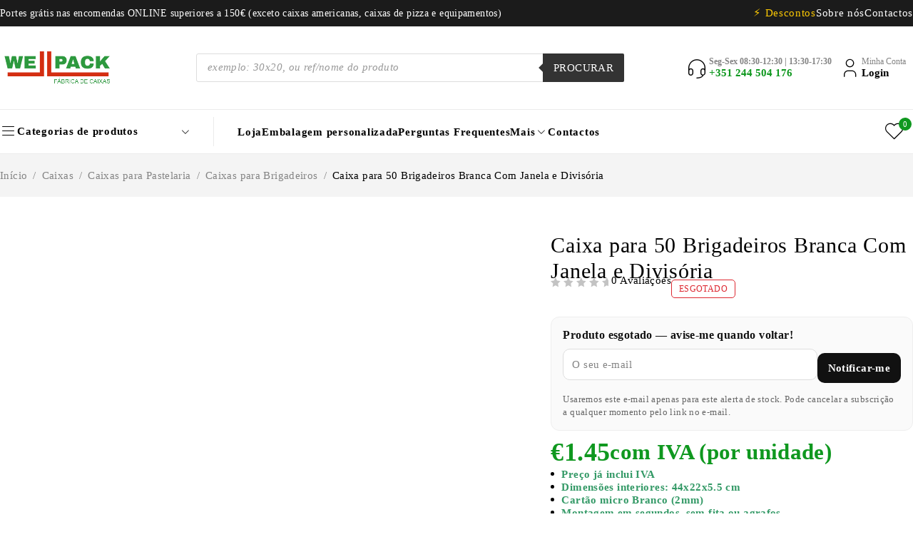

--- FILE ---
content_type: text/html; charset=UTF-8
request_url: https://wellpack.pt/produto/pack-10un-caixa-para-50-brigadeiros-branca-com-janela/
body_size: 66261
content:
<!DOCTYPE html><html lang="pt-PT"><head><script data-no-optimize="1">var litespeed_docref=sessionStorage.getItem("litespeed_docref");litespeed_docref&&(Object.defineProperty(document,"referrer",{get:function(){return litespeed_docref}}),sessionStorage.removeItem("litespeed_docref"));</script> <meta charset="UTF-8" /><link rel="preconnect" href="https://fonts.gstatic.com" /><link rel="preconnect" href="https://fonts.googleapis.com" /><link data-optimized="2" rel="stylesheet" href="https://wellpack.pt/wp-content/litespeed/css/d28ef36d642c1dc037254aba7d04225f.css?ver=45053" /><link rel="preload" as="image" href="https://wellpack.pt/wp-content/uploads/2024/03/wellpack_logo_v1.webp"><link rel="preload" as="image" href="https://wellpack.pt/wp-content/uploads/2024/03/wellpack_logo_v1.webp"><link rel="preload" as="image" href="https://wellpack.pt/wp-content/uploads/2024/03/wellpack_logo_v1.webp"><link rel="preload" as="image" href="https://wellpack.pt/wp-content/uploads/2022/06/50_Brigadeiros_44x22x5.5_4-400x400.webp"><link rel="preload" as="image" href="https://wellpack.pt/wp-content/uploads/2024/03/wellpack_logo_v1.webp"><meta name="viewport" content="width=device-width, initial-scale=1.0, maximum-scale=1" /><link rel="shortcut icon" href="https://wellpack.pt/wp-content/uploads/2024/02/favicon1.png" /> <script type="litespeed/javascript">document.documentElement.className=document.documentElement.className+' yes-js js_active js'</script> <meta name='robots' content='index, follow, max-image-preview:large, max-snippet:-1, max-video-preview:-1' /> <script data-cfasync="false" data-pagespeed-no-defer>var gtm4wp_datalayer_name = "dataLayer";
	var dataLayer = dataLayer || [];
	const gtm4wp_use_sku_instead = false;
	const gtm4wp_currency = 'EUR';
	const gtm4wp_product_per_impression = 10;
	const gtm4wp_clear_ecommerce = false;</script> <title>Caixa para 50 Brigadeiros com janela (Branca) | Wellpack</title><meta name="description" content="Caixa para 50 Brigadeiros com janela (Branca) é ideal para venda de brigadeiros ou outros produtos de pastelaria. Encomende já!" /><link rel="canonical" href="https://wellpack.pt/produto/pack-10un-caixa-para-50-brigadeiros-branca-com-janela/" /><meta property="og:locale" content="pt_PT" /><meta property="og:type" content="article" /><meta property="og:title" content="Caixa para 50 Brigadeiros com janela (Branca) | Wellpack" /><meta property="og:description" content="Caixa para 50 Brigadeiros com janela (Branca) é ideal para venda de brigadeiros ou outros produtos de pastelaria. Encomende já!" /><meta property="og:url" content="https://wellpack.pt/produto/pack-10un-caixa-para-50-brigadeiros-branca-com-janela/" /><meta property="og:site_name" content="Wellpack - Fábrica de caixas" /><meta property="article:publisher" content="https://facebook.com/wellpack.pt" /><meta property="article:modified_time" content="2025-11-25T16:43:24+00:00" /><meta property="og:image" content="https://wellpack.pt/wp-content/uploads/2022/06/50_Brigadeiros_44x22x5.5_4.webp" /><meta property="og:image:width" content="1000" /><meta property="og:image:height" content="1000" /><meta property="og:image:type" content="image/webp" /><meta name="twitter:card" content="summary_large_image" /><meta name="twitter:label1" content="Tempo estimado de leitura" /><meta name="twitter:data1" content="1 minuto" /> <script type="application/ld+json" class="yoast-schema-graph">{"@context":"https://schema.org","@graph":[{"@type":"WebPage","@id":"https://wellpack.pt/produto/pack-10un-caixa-para-50-brigadeiros-branca-com-janela/","url":"https://wellpack.pt/produto/pack-10un-caixa-para-50-brigadeiros-branca-com-janela/","name":"Caixa para 50 Brigadeiros com janela (Branca) | Wellpack","isPartOf":{"@id":"https://wellpack.pt/#website"},"primaryImageOfPage":{"@id":"https://wellpack.pt/produto/pack-10un-caixa-para-50-brigadeiros-branca-com-janela/#primaryimage"},"image":{"@id":"https://wellpack.pt/produto/pack-10un-caixa-para-50-brigadeiros-branca-com-janela/#primaryimage"},"thumbnailUrl":"https://wellpack.pt/wp-content/uploads/2022/06/50_Brigadeiros_44x22x5.5_4.webp","datePublished":"2022-06-27T08:15:55+00:00","dateModified":"2025-11-25T16:43:24+00:00","description":"Caixa para 50 Brigadeiros com janela (Branca) é ideal para venda de brigadeiros ou outros produtos de pastelaria. Encomende já!","breadcrumb":{"@id":"https://wellpack.pt/produto/pack-10un-caixa-para-50-brigadeiros-branca-com-janela/#breadcrumb"},"inLanguage":"pt-PT","potentialAction":[{"@type":"ReadAction","target":["https://wellpack.pt/produto/pack-10un-caixa-para-50-brigadeiros-branca-com-janela/"]}]},{"@type":"ImageObject","inLanguage":"pt-PT","@id":"https://wellpack.pt/produto/pack-10un-caixa-para-50-brigadeiros-branca-com-janela/#primaryimage","url":"https://wellpack.pt/wp-content/uploads/2022/06/50_Brigadeiros_44x22x5.5_4.webp","contentUrl":"https://wellpack.pt/wp-content/uploads/2022/06/50_Brigadeiros_44x22x5.5_4.webp","width":1000,"height":1000},{"@type":"BreadcrumbList","@id":"https://wellpack.pt/produto/pack-10un-caixa-para-50-brigadeiros-branca-com-janela/#breadcrumb","itemListElement":[{"@type":"ListItem","position":1,"name":"Início","item":"https://wellpack.pt/"},{"@type":"ListItem","position":2,"name":"Loja","item":"https://wellpack.pt/loja/"},{"@type":"ListItem","position":3,"name":"Caixas","item":"https://wellpack.pt/categoria-produto/caixas/"},{"@type":"ListItem","position":4,"name":"Caixa para 50 Brigadeiros Branca Com Janela e Divisória"}]},{"@type":"WebSite","@id":"https://wellpack.pt/#website","url":"https://wellpack.pt/","name":"Wellpack - Fábrica de caixas","description":"Encontre as melhores opções em caixas standard, personalizadas e ecológicas com a Wellpack. Matéria-prima certificada e qualidade garantida. Confira agora!","publisher":{"@id":"https://wellpack.pt/#organization"},"potentialAction":[{"@type":"SearchAction","target":{"@type":"EntryPoint","urlTemplate":"https://wellpack.pt/?s={search_term_string}"},"query-input":{"@type":"PropertyValueSpecification","valueRequired":true,"valueName":"search_term_string"}}],"inLanguage":"pt-PT"},{"@type":"Organization","@id":"https://wellpack.pt/#organization","name":"Wellpack - Fábrica de Caixas Lda","url":"https://wellpack.pt/","logo":{"@type":"ImageObject","inLanguage":"pt-PT","@id":"https://wellpack.pt/#/schema/logo/image/","url":"https://wellpack.pt/wp-content/uploads/2024/02/logo_v1.png","contentUrl":"https://wellpack.pt/wp-content/uploads/2024/02/logo_v1.png","width":200,"height":200,"caption":"Wellpack - Fábrica de Caixas Lda"},"image":{"@id":"https://wellpack.pt/#/schema/logo/image/"},"sameAs":["https://facebook.com/wellpack.pt","https://www.instagram.com/wellpack.pt","https://www.youtube.com/channel/UCIRBsB3zy8o3WsNlMQOhAJg"]}]}</script> <link rel='dns-prefetch' href='//fonts.googleapis.com' /><link rel='dns-prefetch' href='//fonts.gstatic.com' /><link rel='dns-prefetch' href='//cdnjs.cloudflare.com' /><link rel='dns-prefetch' href='//ajax.googleapis.com' /><link rel='dns-prefetch' href='//www.googletagmanager.com' /><link rel='dns-prefetch' href='//connect.facebook.net' /><link rel='preconnect' href='https://fonts.gstatic.com' crossorigin /><style id='wp-img-auto-sizes-contain-inline-css' type='text/css'>img:is([sizes=auto i],[sizes^="auto," i]){contain-intrinsic-size:3000px 1500px}
/*# sourceURL=wp-img-auto-sizes-contain-inline-css */</style><style id='global-styles-inline-css' type='text/css'>:root{--wp--preset--aspect-ratio--square: 1;--wp--preset--aspect-ratio--4-3: 4/3;--wp--preset--aspect-ratio--3-4: 3/4;--wp--preset--aspect-ratio--3-2: 3/2;--wp--preset--aspect-ratio--2-3: 2/3;--wp--preset--aspect-ratio--16-9: 16/9;--wp--preset--aspect-ratio--9-16: 9/16;--wp--preset--color--black: #000000;--wp--preset--color--cyan-bluish-gray: #abb8c3;--wp--preset--color--white: #ffffff;--wp--preset--color--pale-pink: #f78da7;--wp--preset--color--vivid-red: #cf2e2e;--wp--preset--color--luminous-vivid-orange: #ff6900;--wp--preset--color--luminous-vivid-amber: #fcb900;--wp--preset--color--light-green-cyan: #7bdcb5;--wp--preset--color--vivid-green-cyan: #00d084;--wp--preset--color--pale-cyan-blue: #8ed1fc;--wp--preset--color--vivid-cyan-blue: #0693e3;--wp--preset--color--vivid-purple: #9b51e0;--wp--preset--gradient--vivid-cyan-blue-to-vivid-purple: linear-gradient(135deg,rgb(6,147,227) 0%,rgb(155,81,224) 100%);--wp--preset--gradient--light-green-cyan-to-vivid-green-cyan: linear-gradient(135deg,rgb(122,220,180) 0%,rgb(0,208,130) 100%);--wp--preset--gradient--luminous-vivid-amber-to-luminous-vivid-orange: linear-gradient(135deg,rgb(252,185,0) 0%,rgb(255,105,0) 100%);--wp--preset--gradient--luminous-vivid-orange-to-vivid-red: linear-gradient(135deg,rgb(255,105,0) 0%,rgb(207,46,46) 100%);--wp--preset--gradient--very-light-gray-to-cyan-bluish-gray: linear-gradient(135deg,rgb(238,238,238) 0%,rgb(169,184,195) 100%);--wp--preset--gradient--cool-to-warm-spectrum: linear-gradient(135deg,rgb(74,234,220) 0%,rgb(151,120,209) 20%,rgb(207,42,186) 40%,rgb(238,44,130) 60%,rgb(251,105,98) 80%,rgb(254,248,76) 100%);--wp--preset--gradient--blush-light-purple: linear-gradient(135deg,rgb(255,206,236) 0%,rgb(152,150,240) 100%);--wp--preset--gradient--blush-bordeaux: linear-gradient(135deg,rgb(254,205,165) 0%,rgb(254,45,45) 50%,rgb(107,0,62) 100%);--wp--preset--gradient--luminous-dusk: linear-gradient(135deg,rgb(255,203,112) 0%,rgb(199,81,192) 50%,rgb(65,88,208) 100%);--wp--preset--gradient--pale-ocean: linear-gradient(135deg,rgb(255,245,203) 0%,rgb(182,227,212) 50%,rgb(51,167,181) 100%);--wp--preset--gradient--electric-grass: linear-gradient(135deg,rgb(202,248,128) 0%,rgb(113,206,126) 100%);--wp--preset--gradient--midnight: linear-gradient(135deg,rgb(2,3,129) 0%,rgb(40,116,252) 100%);--wp--preset--font-size--small: 13px;--wp--preset--font-size--medium: 20px;--wp--preset--font-size--large: 36px;--wp--preset--font-size--x-large: 42px;--wp--preset--font-family--inter: "Inter", sans-serif;--wp--preset--font-family--cardo: Cardo;--wp--preset--spacing--20: 0.44rem;--wp--preset--spacing--30: 0.67rem;--wp--preset--spacing--40: 1rem;--wp--preset--spacing--50: 1.5rem;--wp--preset--spacing--60: 2.25rem;--wp--preset--spacing--70: 3.38rem;--wp--preset--spacing--80: 5.06rem;--wp--preset--shadow--natural: 6px 6px 9px rgba(0, 0, 0, 0.2);--wp--preset--shadow--deep: 12px 12px 50px rgba(0, 0, 0, 0.4);--wp--preset--shadow--sharp: 6px 6px 0px rgba(0, 0, 0, 0.2);--wp--preset--shadow--outlined: 6px 6px 0px -3px rgb(255, 255, 255), 6px 6px rgb(0, 0, 0);--wp--preset--shadow--crisp: 6px 6px 0px rgb(0, 0, 0);}:where(.is-layout-flex){gap: 0.5em;}:where(.is-layout-grid){gap: 0.5em;}body .is-layout-flex{display: flex;}.is-layout-flex{flex-wrap: wrap;align-items: center;}.is-layout-flex > :is(*, div){margin: 0;}body .is-layout-grid{display: grid;}.is-layout-grid > :is(*, div){margin: 0;}:where(.wp-block-columns.is-layout-flex){gap: 2em;}:where(.wp-block-columns.is-layout-grid){gap: 2em;}:where(.wp-block-post-template.is-layout-flex){gap: 1.25em;}:where(.wp-block-post-template.is-layout-grid){gap: 1.25em;}.has-black-color{color: var(--wp--preset--color--black) !important;}.has-cyan-bluish-gray-color{color: var(--wp--preset--color--cyan-bluish-gray) !important;}.has-white-color{color: var(--wp--preset--color--white) !important;}.has-pale-pink-color{color: var(--wp--preset--color--pale-pink) !important;}.has-vivid-red-color{color: var(--wp--preset--color--vivid-red) !important;}.has-luminous-vivid-orange-color{color: var(--wp--preset--color--luminous-vivid-orange) !important;}.has-luminous-vivid-amber-color{color: var(--wp--preset--color--luminous-vivid-amber) !important;}.has-light-green-cyan-color{color: var(--wp--preset--color--light-green-cyan) !important;}.has-vivid-green-cyan-color{color: var(--wp--preset--color--vivid-green-cyan) !important;}.has-pale-cyan-blue-color{color: var(--wp--preset--color--pale-cyan-blue) !important;}.has-vivid-cyan-blue-color{color: var(--wp--preset--color--vivid-cyan-blue) !important;}.has-vivid-purple-color{color: var(--wp--preset--color--vivid-purple) !important;}.has-black-background-color{background-color: var(--wp--preset--color--black) !important;}.has-cyan-bluish-gray-background-color{background-color: var(--wp--preset--color--cyan-bluish-gray) !important;}.has-white-background-color{background-color: var(--wp--preset--color--white) !important;}.has-pale-pink-background-color{background-color: var(--wp--preset--color--pale-pink) !important;}.has-vivid-red-background-color{background-color: var(--wp--preset--color--vivid-red) !important;}.has-luminous-vivid-orange-background-color{background-color: var(--wp--preset--color--luminous-vivid-orange) !important;}.has-luminous-vivid-amber-background-color{background-color: var(--wp--preset--color--luminous-vivid-amber) !important;}.has-light-green-cyan-background-color{background-color: var(--wp--preset--color--light-green-cyan) !important;}.has-vivid-green-cyan-background-color{background-color: var(--wp--preset--color--vivid-green-cyan) !important;}.has-pale-cyan-blue-background-color{background-color: var(--wp--preset--color--pale-cyan-blue) !important;}.has-vivid-cyan-blue-background-color{background-color: var(--wp--preset--color--vivid-cyan-blue) !important;}.has-vivid-purple-background-color{background-color: var(--wp--preset--color--vivid-purple) !important;}.has-black-border-color{border-color: var(--wp--preset--color--black) !important;}.has-cyan-bluish-gray-border-color{border-color: var(--wp--preset--color--cyan-bluish-gray) !important;}.has-white-border-color{border-color: var(--wp--preset--color--white) !important;}.has-pale-pink-border-color{border-color: var(--wp--preset--color--pale-pink) !important;}.has-vivid-red-border-color{border-color: var(--wp--preset--color--vivid-red) !important;}.has-luminous-vivid-orange-border-color{border-color: var(--wp--preset--color--luminous-vivid-orange) !important;}.has-luminous-vivid-amber-border-color{border-color: var(--wp--preset--color--luminous-vivid-amber) !important;}.has-light-green-cyan-border-color{border-color: var(--wp--preset--color--light-green-cyan) !important;}.has-vivid-green-cyan-border-color{border-color: var(--wp--preset--color--vivid-green-cyan) !important;}.has-pale-cyan-blue-border-color{border-color: var(--wp--preset--color--pale-cyan-blue) !important;}.has-vivid-cyan-blue-border-color{border-color: var(--wp--preset--color--vivid-cyan-blue) !important;}.has-vivid-purple-border-color{border-color: var(--wp--preset--color--vivid-purple) !important;}.has-vivid-cyan-blue-to-vivid-purple-gradient-background{background: var(--wp--preset--gradient--vivid-cyan-blue-to-vivid-purple) !important;}.has-light-green-cyan-to-vivid-green-cyan-gradient-background{background: var(--wp--preset--gradient--light-green-cyan-to-vivid-green-cyan) !important;}.has-luminous-vivid-amber-to-luminous-vivid-orange-gradient-background{background: var(--wp--preset--gradient--luminous-vivid-amber-to-luminous-vivid-orange) !important;}.has-luminous-vivid-orange-to-vivid-red-gradient-background{background: var(--wp--preset--gradient--luminous-vivid-orange-to-vivid-red) !important;}.has-very-light-gray-to-cyan-bluish-gray-gradient-background{background: var(--wp--preset--gradient--very-light-gray-to-cyan-bluish-gray) !important;}.has-cool-to-warm-spectrum-gradient-background{background: var(--wp--preset--gradient--cool-to-warm-spectrum) !important;}.has-blush-light-purple-gradient-background{background: var(--wp--preset--gradient--blush-light-purple) !important;}.has-blush-bordeaux-gradient-background{background: var(--wp--preset--gradient--blush-bordeaux) !important;}.has-luminous-dusk-gradient-background{background: var(--wp--preset--gradient--luminous-dusk) !important;}.has-pale-ocean-gradient-background{background: var(--wp--preset--gradient--pale-ocean) !important;}.has-electric-grass-gradient-background{background: var(--wp--preset--gradient--electric-grass) !important;}.has-midnight-gradient-background{background: var(--wp--preset--gradient--midnight) !important;}.has-small-font-size{font-size: var(--wp--preset--font-size--small) !important;}.has-medium-font-size{font-size: var(--wp--preset--font-size--medium) !important;}.has-large-font-size{font-size: var(--wp--preset--font-size--large) !important;}.has-x-large-font-size{font-size: var(--wp--preset--font-size--x-large) !important;}
/*# sourceURL=global-styles-inline-css */</style><style id='classic-theme-styles-inline-css' type='text/css'>/*! This file is auto-generated */
.wp-block-button__link{color:#fff;background-color:#32373c;border-radius:9999px;box-shadow:none;text-decoration:none;padding:calc(.667em + 2px) calc(1.333em + 2px);font-size:1.125em}.wp-block-file__button{background:#32373c;color:#fff;text-decoration:none}
/*# sourceURL=/wp-includes/css/classic-themes.min.css */</style><link rel='stylesheet' id='woocommerce-layout-css' href='https://wellpack.pt/wp-content/plugins/woocommerce/assets/css/woocommerce-layout.css' type='text/css' media='all' /><link rel='stylesheet' id='woocommerce-smallscreen-css' href='https://wellpack.pt/wp-content/plugins/woocommerce/assets/css/woocommerce-smallscreen.css' type='text/css' media='only screen and (max-width: 768px)' /><style>@charset "UTF-8";:root{--woocommerce:#7F54B3;--wc-green:#7ad03a;--wc-red:#a00;--wc-orange:#ffba00;--wc-blue:#2ea2cc;--wc-primary:#7F54B3;--wc-primary-text:white;--wc-secondary:#e9e6ed;--wc-secondary-text:#515151;--wc-highlight:#777335;--wc-highligh-text:white;--wc-content-bg:#fff;--wc-subtext:#767676}@keyframes spin{100%{transform:rotate(360deg)}}@font-face{font-family:star;src:url(/wp-content/plugins/woocommerce/assets/fonts/WooCommerce.woff2) format("woff2"),url(/wp-content/plugins/woocommerce/assets/fonts/WooCommerce.woff) format("woff"),url(/wp-content/plugins/woocommerce/assets/fonts/WooCommerce.ttf) format("truetype");font-weight:400;font-style:normal}@font-face{font-family:WooCommerce;src:url(/wp-content/plugins/woocommerce/assets/fonts/WooCommerce.woff2) format("woff2"),url(/wp-content/plugins/woocommerce/assets/fonts/WooCommerce.woff) format("woff"),url(/wp-content/plugins/woocommerce/assets/fonts/WooCommerce.ttf) format("truetype");font-weight:400;font-style:normal}.woocommerce-store-notice,p.demo_store{position:absolute;top:0;left:0;right:0;margin:0;width:100%;font-size:1em;padding:1em 0;text-align:center;background-color:#7f54b3;color:#fff;z-index:99998;box-shadow:0 1px 1em rgba(0,0,0,.2);display:none}.woocommerce-store-notice a,p.demo_store a{color:#fff;text-decoration:underline}.screen-reader-text{clip:rect(1px,1px,1px,1px);height:1px;overflow:hidden;position:absolute!important;width:1px;word-wrap:normal!important}.admin-bar p.demo_store{top:32px}.clear{clear:both}.woocommerce .blockUI.blockOverlay{position:relative}.woocommerce .blockUI.blockOverlay::before{height:1em;width:1em;display:block;position:absolute;top:50%;left:50%;margin-left:-.5em;margin-top:-.5em;content:"";animation:spin 1s ease-in-out infinite;background:url(/wp-content/plugins/woocommerce/assets/images/icons/loader.svg) center center;background-size:cover;line-height:1;text-align:center;font-size:2em;color:rgba(0,0,0,.75)}.woocommerce .loader::before{height:1em;width:1em;display:block;position:absolute;top:50%;left:50%;margin-left:-.5em;margin-top:-.5em;content:"";animation:spin 1s ease-in-out infinite;background:url(/wp-content/plugins/woocommerce/assets/images/icons/loader.svg) center center;background-size:cover;line-height:1;text-align:center;font-size:2em;color:rgba(0,0,0,.75)}.woocommerce a.remove{display:block;font-size:1.5em;height:1em;width:1em;text-align:center;line-height:1;border-radius:100%;color:var(--wc-red)!important;text-decoration:none;font-weight:700;border:0}.woocommerce a.remove:hover{color:#fff!important;background:var(--wc-red)}.woocommerce small.note{display:block;color:#767676;font-size:.857em;margin-top:10px}.woocommerce .woocommerce-breadcrumb{margin:0 0 1em;padding:0}.woocommerce .woocommerce-breadcrumb::after,.woocommerce .woocommerce-breadcrumb::before{content:" ";display:table}.woocommerce .woocommerce-breadcrumb::after{clear:both}.woocommerce .quantity .qty{width:3.631em;text-align:center}.woocommerce div.product{margin-bottom:0;position:relative}.woocommerce div.product .product_title{clear:none;margin-top:0;padding:0}.woocommerce div.product p.price ins,.woocommerce div.product span.price ins{background:inherit;font-weight:700;display:inline-block}.woocommerce div.product p.price del,.woocommerce div.product span.price del{opacity:.5;display:inline-block}.woocommerce div.product p.stock{font-size:.92em}.woocommerce div.product .woocommerce-product-rating{margin-bottom:1.618em}.woocommerce div.product div.images{margin-bottom:2em}.woocommerce div.product div.images img{display:block;width:100%;height:auto;box-shadow:none}.woocommerce div.product div.images div.thumbnails{padding-top:1em}.woocommerce div.product div.images.woocommerce-product-gallery{position:relative}.woocommerce div.product div.images .woocommerce-product-gallery__wrapper{transition:all cubic-bezier(.795,-.035,0,1) .5s;margin:0;padding:0}.woocommerce div.product div.images .woocommerce-product-gallery__wrapper .zoomImg{background-color:#fff;opacity:0}.woocommerce div.product div.images .woocommerce-product-gallery__image--placeholder{border:1px solid #f2f2f2}.woocommerce div.product div.images .woocommerce-product-gallery__image:nth-child(n+2){width:25%;display:inline-block}.woocommerce div.product div.images .woocommerce-product-gallery__trigger{background:#fff;border:none;box-sizing:content-box;border-radius:100%;cursor:pointer;font-size:2em;height:36px;padding:0;position:absolute;right:.5em;text-indent:-9999px;top:.5em;width:36px;z-index:99}.woocommerce div.product div.images .woocommerce-product-gallery__trigger::before{border:2px solid #000;border-radius:100%;box-sizing:content-box;content:"";display:block;height:10px;left:9px;top:9px;position:absolute;width:10px}.woocommerce div.product div.images .woocommerce-product-gallery__trigger::after{background:#000;border-radius:6px;box-sizing:content-box;content:"";display:block;height:8px;left:22px;position:absolute;top:19px;transform:rotate(-45deg);width:2px}.woocommerce div.product div.images .woocommerce-product-gallery__trigger span[aria-hidden=true]{border:0;clip-path:inset(50%);height:1px;left:50%;margin:-1px;overflow:hidden;position:absolute;top:50%;width:1px}.woocommerce div.product div.images .flex-control-thumbs{overflow:hidden;zoom:1;margin:0;padding:0}.woocommerce div.product div.images .flex-control-thumbs li{width:25%;float:left;margin:0;list-style:none}.woocommerce div.product div.images .flex-control-thumbs li img{cursor:pointer;opacity:.5;margin:0}.woocommerce div.product div.images .flex-control-thumbs li img.flex-active,.woocommerce div.product div.images .flex-control-thumbs li img:hover{opacity:1}.woocommerce div.product .woocommerce-product-gallery--columns-3 .flex-control-thumbs li:nth-child(3n+1){clear:left}.woocommerce div.product .woocommerce-product-gallery--columns-4 .flex-control-thumbs li:nth-child(4n+1){clear:left}.woocommerce div.product .woocommerce-product-gallery--columns-5 .flex-control-thumbs li:nth-child(5n+1){clear:left}.woocommerce div.product div.summary{margin-bottom:2em}.woocommerce div.product div.social{text-align:right;margin:0 0 1em}.woocommerce div.product div.social span{margin:0 0 0 2px}.woocommerce div.product div.social span span{margin:0}.woocommerce div.product div.social span .stButton .chicklets{padding-left:16px;width:0}.woocommerce div.product div.social iframe{float:left;margin-top:3px}.woocommerce div.product .woocommerce-tabs ul.tabs{list-style:none;padding:0 0 0 1em;margin:0 0 1.618em;overflow:hidden;position:relative}.woocommerce div.product .woocommerce-tabs ul.tabs li{border:1px solid #cfc8d8;background-color:#e9e6ed;color:#515151;display:inline-block;position:relative;z-index:0;border-radius:4px 4px 0 0;margin:0 -5px;padding:0 1em}.woocommerce div.product .woocommerce-tabs ul.tabs li a{display:inline-block;padding:.5em 0;font-weight:700;color:#515151;text-decoration:none}.woocommerce div.product .woocommerce-tabs ul.tabs li a:hover{text-decoration:none;color:#6a6a6a}.woocommerce div.product .woocommerce-tabs ul.tabs li.active{background:#fff;color:#515151;z-index:2;border-bottom-color:#fff}.woocommerce div.product .woocommerce-tabs ul.tabs li.active a{color:inherit;text-shadow:inherit}.woocommerce div.product .woocommerce-tabs ul.tabs li.active::before{box-shadow:2px 2px 0 #fff}.woocommerce div.product .woocommerce-tabs ul.tabs li.active::after{box-shadow:-2px 2px 0 #fff}.woocommerce div.product .woocommerce-tabs ul.tabs li::after,.woocommerce div.product .woocommerce-tabs ul.tabs li::before{border:1px solid #cfc8d8;position:absolute;bottom:-1px;width:5px;height:5px;content:" ";box-sizing:border-box}.woocommerce div.product .woocommerce-tabs ul.tabs li::before{left:-5px;border-bottom-right-radius:4px;border-width:0 1px 1px 0;box-shadow:2px 2px 0 #e9e6ed}.woocommerce div.product .woocommerce-tabs ul.tabs li::after{right:-5px;border-bottom-left-radius:4px;border-width:0 0 1px 1px;box-shadow:-2px 2px 0 #e9e6ed}.woocommerce div.product .woocommerce-tabs ul.tabs::before{position:absolute;content:" ";width:100%;bottom:0;left:0;border-bottom:1px solid #cfc8d8;z-index:1}.woocommerce div.product .woocommerce-tabs .panel{margin:0 0 2em;padding:0}.woocommerce div.product p.cart{margin-bottom:2em}.woocommerce div.product p.cart::after,.woocommerce div.product p.cart::before{content:" ";display:table}.woocommerce div.product p.cart::after{clear:both}.woocommerce div.product form.cart{margin-bottom:2em}.woocommerce div.product form.cart::after,.woocommerce div.product form.cart::before{content:" ";display:table}.woocommerce div.product form.cart::after{clear:both}.woocommerce div.product form.cart div.quantity{float:left;margin:0 4px 0 0}.woocommerce div.product form.cart table{border-width:0 0 1px}.woocommerce div.product form.cart table td{padding-left:0}.woocommerce div.product form.cart table div.quantity{float:none;margin:0}.woocommerce div.product form.cart table small.stock{display:block;float:none}.woocommerce div.product form.cart .variations{border:0;margin-bottom:1em;border-spacing:0;width:100%}.woocommerce div.product form.cart .variations td,.woocommerce div.product form.cart .variations th{border:0;line-height:2em;vertical-align:top}.woocommerce div.product form.cart .variations label{font-weight:700;text-align:left}.woocommerce div.product form.cart .variations select{max-width:100%;min-width:75%;display:inline-block;margin-right:1em;appearance:none;-webkit-appearance:none;-moz-appearance:none;padding-right:2em;background:url([data-uri]) no-repeat;background-size:16px;-webkit-background-size:16px;background-position:calc(100% - 12px) 50%;-webkit-background-position:calc(100% - 12px) 50%}.woocommerce div.product form.cart .variations td.label{padding-right:1em}.woocommerce div.product form.cart .woocommerce-variation-description p{margin-bottom:1em}.woocommerce div.product form.cart .reset_variations{display:none;visibility:hidden;font-size:.83em}.woocommerce div.product form.cart .wc-no-matching-variations{display:none}.woocommerce div.product form.cart .button{vertical-align:middle;float:left}.woocommerce div.product form.cart .group_table td.woocommerce-grouped-product-list-item__label{padding-right:1em;padding-left:1em}.woocommerce div.product form.cart .group_table td{vertical-align:top;padding-bottom:.5em;border:0}.woocommerce div.product form.cart .group_table td:first-child{width:4em;text-align:center}.woocommerce div.product form.cart .group_table .wc-grouped-product-add-to-cart-checkbox{display:inline-block;width:auto;margin:0 auto;transform:scale(1.5,1.5)}.woocommerce span.onsale{min-height:3.236em;min-width:3.236em;padding:.202em;font-size:1em;font-weight:700;position:absolute;text-align:center;line-height:3.236;top:-.5em;left:-.5em;margin:0;border-radius:100%;background-color:#777335;color:#fff;font-size:.857em;z-index:9}.woocommerce .products ul,.woocommerce ul.products{margin:0 0 1em;padding:0;list-style:none outside;clear:both}.woocommerce .products ul::after,.woocommerce .products ul::before,.woocommerce ul.products::after,.woocommerce ul.products::before{content:" ";display:table}.woocommerce .products ul::after,.woocommerce ul.products::after{clear:both}.woocommerce .products ul li,.woocommerce ul.products li{list-style:none outside}.woocommerce ul.products li.product .onsale{top:0;right:0;left:auto;margin:-.5em -.5em 0 0}.woocommerce ul.products li.product .woocommerce-loop-category__title,.woocommerce ul.products li.product .woocommerce-loop-product__title,.woocommerce ul.products li.product h3{padding:.5em 0;margin:0;font-size:1em}.woocommerce ul.products li.product a{text-decoration:none}.woocommerce ul.products li.product a img{width:100%;height:auto;display:block;margin:0 0 1em;box-shadow:none}.woocommerce ul.products li.product strong{display:block}.woocommerce ul.products li.product .woocommerce-placeholder{border:1px solid #f2f2f2}.woocommerce ul.products li.product .star-rating{font-size:.857em}.woocommerce ul.products li.product .button{display:inline-block;margin-top:1em}.woocommerce ul.products li.product .price{display:block;font-weight:400;margin-bottom:.5em;font-size:.857em}.woocommerce ul.products li.product .price del{color:inherit;opacity:.5;display:inline-block}.woocommerce ul.products li.product .price ins{background:0 0;font-weight:700;display:inline-block}.woocommerce ul.products li.product .price .from{font-size:.67em;margin:-2px 0 0 0;text-transform:uppercase;color:rgba(86,86,86,.5)}.woocommerce .woocommerce-result-count{margin:0 0 1em}.woocommerce .woocommerce-ordering{margin:0 0 1em}.woocommerce .woocommerce-ordering select{vertical-align:top}.woocommerce nav.woocommerce-pagination{text-align:center}.woocommerce nav.woocommerce-pagination ul{display:inline-block;white-space:nowrap;padding:0;clear:both;border:1px solid #cfc8d8;border-right:0;margin:1px}.woocommerce nav.woocommerce-pagination ul li{border-right:1px solid #cfc8d8;padding:0;margin:0;float:left;display:inline;overflow:hidden}.woocommerce nav.woocommerce-pagination ul li a,.woocommerce nav.woocommerce-pagination ul li span{margin:0;text-decoration:none;padding:0;line-height:1;font-size:1em;font-weight:400;padding:.5em;min-width:1em;display:block}.woocommerce nav.woocommerce-pagination ul li a:focus,.woocommerce nav.woocommerce-pagination ul li a:hover,.woocommerce nav.woocommerce-pagination ul li span.current{background:#e9e6ed;color:#816e99}.woocommerce .cart .button,.woocommerce .cart input.button{float:none}.woocommerce a.added_to_cart{padding-top:.5em;display:inline-block}.woocommerce #reviews h2 small{float:right;color:#767676;font-size:15px;margin:10px 0 0}.woocommerce #reviews h2 small a{text-decoration:none;color:#767676}.woocommerce #reviews h3{margin:0}.woocommerce #reviews #respond{margin:0;border:0;padding:0}.woocommerce #reviews #comment{height:75px}.woocommerce #reviews #comments .add_review::after,.woocommerce #reviews #comments .add_review::before{content:" ";display:table}.woocommerce #reviews #comments .add_review::after{clear:both}.woocommerce #reviews #comments h2{clear:none}.woocommerce #reviews #comments ol.commentlist{margin:0;width:100%;background:0 0;list-style:none}.woocommerce #reviews #comments ol.commentlist::after,.woocommerce #reviews #comments ol.commentlist::before{content:" ";display:table}.woocommerce #reviews #comments ol.commentlist::after{clear:both}.woocommerce #reviews #comments ol.commentlist li{padding:0;margin:0 0 20px;border:0;position:relative;background:0;border:0}.woocommerce #reviews #comments ol.commentlist li img.avatar{float:left;position:absolute;top:0;left:0;padding:3px;width:32px;height:auto;background:#e9e6ed;border:1px solid #e1dde7;margin:0;box-shadow:none}.woocommerce #reviews #comments ol.commentlist li .comment-text{margin:0 0 0 50px;border:1px solid #e1dde7;border-radius:4px;padding:1em 1em 0}.woocommerce #reviews #comments ol.commentlist li .comment-text::after,.woocommerce #reviews #comments ol.commentlist li .comment-text::before{content:" ";display:table}.woocommerce #reviews #comments ol.commentlist li .comment-text::after{clear:both}.woocommerce #reviews #comments ol.commentlist li .comment-text p{margin:0 0 1em}.woocommerce #reviews #comments ol.commentlist li .comment-text p.meta{font-size:.83em}.woocommerce #reviews #comments ol.commentlist ul.children{list-style:none outside;margin:20px 0 0 50px}.woocommerce #reviews #comments ol.commentlist ul.children .star-rating{display:none}.woocommerce #reviews #comments ol.commentlist #respond{border:1px solid #e1dde7;border-radius:4px;padding:1em 1em 0;margin:20px 0 0 50px}.woocommerce #reviews #comments .commentlist>li::before{content:""}.woocommerce .star-rating{float:right;overflow:hidden;position:relative;height:1em;line-height:1;font-size:1em;width:5.4em;font-family:WooCommerce}.woocommerce .star-rating::before{content:"sssss";color:#cfc8d8;float:left;top:0;left:0;position:absolute}.woocommerce .star-rating span{overflow:hidden;float:left;top:0;left:0;position:absolute;padding-top:1.5em}.woocommerce .star-rating span::before{content:"SSSSS";top:0;position:absolute;left:0}.woocommerce .woocommerce-product-rating{line-height:2;display:block}.woocommerce .woocommerce-product-rating::after,.woocommerce .woocommerce-product-rating::before{content:" ";display:table}.woocommerce .woocommerce-product-rating::after{clear:both}.woocommerce .woocommerce-product-rating .star-rating{margin:.5em 4px 0 0;float:left}.woocommerce .products .star-rating{display:block;margin:0 0 .5em;float:none}.woocommerce .hreview-aggregate .star-rating{margin:10px 0 0}.woocommerce #review_form #respond{position:static;margin:0;width:auto;padding:0;background:transparent none;border:0}.woocommerce #review_form #respond::after,.woocommerce #review_form #respond::before{content:" ";display:table}.woocommerce #review_form #respond::after{clear:both}.woocommerce #review_form #respond p{margin:0 0 10px}.woocommerce #review_form #respond .form-submit input{left:auto}.woocommerce #review_form #respond textarea{box-sizing:border-box;width:100%}.woocommerce p.stars a{position:relative;height:1em;width:1em;text-indent:-999em;display:inline-block;text-decoration:none}.woocommerce p.stars a::before{display:block;position:absolute;top:0;left:0;width:1em;height:1em;line-height:1;font-family:WooCommerce;content:"\e021";text-indent:0}.woocommerce p.stars a:hover~a::before{content:"\e021"}.woocommerce p.stars:hover a::before{content:"\e020"}.woocommerce p.stars.selected a.active::before{content:"\e020"}.woocommerce p.stars.selected a.active~a::before{content:"\e021"}.woocommerce p.stars.selected a:not(.active)::before{content:"\e020"}.woocommerce table.shop_attributes{border:0;border-top:1px dotted rgba(0,0,0,.1);margin-bottom:1.618em;width:100%}.woocommerce table.shop_attributes th{width:150px;font-weight:700;padding:8px;border-top:0;border-bottom:1px dotted rgba(0,0,0,.1);margin:0;line-height:1.5}.woocommerce table.shop_attributes td{font-style:italic;padding:0;border-top:0;border-bottom:1px dotted rgba(0,0,0,.1);margin:0;line-height:1.5}.woocommerce table.shop_attributes td p{margin:0;padding:8px 0}.woocommerce table.shop_attributes tr:nth-child(even) td,.woocommerce table.shop_attributes tr:nth-child(even) th{background:rgba(0,0,0,.025)}.woocommerce table.shop_table{border:1px solid rgba(0,0,0,.1);margin:0 -1px 24px 0;text-align:left;width:100%;border-collapse:separate;border-radius:5px}.woocommerce table.shop_table th{font-weight:700;padding:9px 12px;line-height:1.5em}.woocommerce table.shop_table td{border-top:1px solid rgba(0,0,0,.1);padding:9px 12px;vertical-align:middle;line-height:1.5em}.woocommerce table.shop_table td small{font-weight:400}.woocommerce table.shop_table td del{font-weight:400}.woocommerce table.shop_table tbody:first-child tr:first-child td,.woocommerce table.shop_table tbody:first-child tr:first-child th{border-top:0}.woocommerce table.shop_table tbody th,.woocommerce table.shop_table tfoot td,.woocommerce table.shop_table tfoot th{font-weight:700;border-top:1px solid rgba(0,0,0,.1)}.woocommerce table.my_account_orders{font-size:.85em}.woocommerce table.my_account_orders td,.woocommerce table.my_account_orders th{padding:4px 8px;vertical-align:middle}.woocommerce table.my_account_orders .button{white-space:nowrap}.woocommerce table.woocommerce-MyAccount-downloads td,.woocommerce table.woocommerce-MyAccount-downloads th{vertical-align:top;text-align:center}.woocommerce table.woocommerce-MyAccount-downloads td:first-child,.woocommerce table.woocommerce-MyAccount-downloads th:first-child{text-align:left}.woocommerce table.woocommerce-MyAccount-downloads td:last-child,.woocommerce table.woocommerce-MyAccount-downloads th:last-child{text-align:left}.woocommerce table.woocommerce-MyAccount-downloads td .woocommerce-MyAccount-downloads-file::before,.woocommerce table.woocommerce-MyAccount-downloads th .woocommerce-MyAccount-downloads-file::before{content:"↓";display:inline-block}.woocommerce td.product-name .wc-item-meta,.woocommerce td.product-name dl.variation{list-style:none outside}.woocommerce td.product-name .wc-item-meta .wc-item-meta-label,.woocommerce td.product-name .wc-item-meta dt,.woocommerce td.product-name dl.variation .wc-item-meta-label,.woocommerce td.product-name dl.variation dt{float:left;clear:both;margin-right:.25em;display:inline-block;list-style:none outside}.woocommerce td.product-name .wc-item-meta dd,.woocommerce td.product-name dl.variation dd{margin:0}.woocommerce td.product-name .wc-item-meta p,.woocommerce td.product-name .wc-item-meta:last-child,.woocommerce td.product-name dl.variation p,.woocommerce td.product-name dl.variation:last-child{margin-bottom:0}.woocommerce td.product-name p.backorder_notification{font-size:.83em}.woocommerce td.product-quantity{min-width:80px}.woocommerce ul.cart_list,.woocommerce ul.product_list_widget{list-style:none outside;padding:0;margin:0}.woocommerce ul.cart_list li,.woocommerce ul.product_list_widget li{padding:4px 0;margin:0;list-style:none}.woocommerce ul.cart_list li::after,.woocommerce ul.cart_list li::before,.woocommerce ul.product_list_widget li::after,.woocommerce ul.product_list_widget li::before{content:" ";display:table}.woocommerce ul.cart_list li::after,.woocommerce ul.product_list_widget li::after{clear:both}.woocommerce ul.cart_list li a,.woocommerce ul.product_list_widget li a{display:block;font-weight:700}.woocommerce ul.cart_list li img,.woocommerce ul.product_list_widget li img{float:right;margin-left:4px;width:32px;height:auto;box-shadow:none}.woocommerce ul.cart_list li dl,.woocommerce ul.product_list_widget li dl{margin:0;padding-left:1em;border-left:2px solid rgba(0,0,0,.1)}.woocommerce ul.cart_list li dl::after,.woocommerce ul.cart_list li dl::before,.woocommerce ul.product_list_widget li dl::after,.woocommerce ul.product_list_widget li dl::before{content:" ";display:table}.woocommerce ul.cart_list li dl::after,.woocommerce ul.product_list_widget li dl::after{clear:both}.woocommerce ul.cart_list li dl dd,.woocommerce ul.cart_list li dl dt,.woocommerce ul.product_list_widget li dl dd,.woocommerce ul.product_list_widget li dl dt{display:inline-block;float:left;margin-bottom:1em}.woocommerce ul.cart_list li dl dt,.woocommerce ul.product_list_widget li dl dt{font-weight:700;padding:0 0 .25em;margin:0 4px 0 0;clear:left}.woocommerce ul.cart_list li dl dd,.woocommerce ul.product_list_widget li dl dd{padding:0 0 .25em}.woocommerce ul.cart_list li dl dd p:last-child,.woocommerce ul.product_list_widget li dl dd p:last-child{margin-bottom:0}.woocommerce ul.cart_list li .star-rating,.woocommerce ul.product_list_widget li .star-rating{float:none}.woocommerce .widget_shopping_cart .total,.woocommerce.widget_shopping_cart .total{border-top:3px double #e9e6ed;padding:4px 0 0}.woocommerce .widget_shopping_cart .total strong,.woocommerce.widget_shopping_cart .total strong{min-width:40px;display:inline-block}.woocommerce .widget_shopping_cart .cart_list li,.woocommerce.widget_shopping_cart .cart_list li{padding-left:2em;position:relative;padding-top:0}.woocommerce .widget_shopping_cart .cart_list li a.remove,.woocommerce.widget_shopping_cart .cart_list li a.remove{position:absolute;top:0;left:0}.woocommerce .widget_shopping_cart .buttons::after,.woocommerce .widget_shopping_cart .buttons::before,.woocommerce.widget_shopping_cart .buttons::after,.woocommerce.widget_shopping_cart .buttons::before{content:" ";display:table}.woocommerce .widget_shopping_cart .buttons::after,.woocommerce.widget_shopping_cart .buttons::after{clear:both}.woocommerce .widget_shopping_cart .buttons a,.woocommerce.widget_shopping_cart .buttons a{margin-right:5px;margin-bottom:5px}.woocommerce form .form-row{padding:3px;margin:0 0 6px}.woocommerce form .form-row [placeholder]:focus::-webkit-input-placeholder{-webkit-transition:opacity .5s .5s ease;transition:opacity .5s .5s ease;opacity:0}.woocommerce form .form-row label{line-height:2}.woocommerce form .form-row label.hidden{visibility:hidden}.woocommerce form .form-row label.inline{display:inline}.woocommerce form .form-row .woocommerce-input-wrapper .description{background:#1e85be;color:#fff;border-radius:3px;padding:1em;margin:.5em 0 0;clear:both;display:none;position:relative}.woocommerce form .form-row .woocommerce-input-wrapper .description a{color:#fff;text-decoration:underline;border:0;box-shadow:none}.woocommerce form .form-row .woocommerce-input-wrapper .description::before{left:50%;top:0;margin-top:-4px;transform:translateX(-50%) rotate(180deg);content:"";position:absolute;border-width:4px 6px 0 6px;border-style:solid;border-color:#1e85be transparent transparent transparent;z-index:100;display:block}.woocommerce form .form-row select{cursor:pointer;margin:0}.woocommerce form .form-row .required{color:var(--wc-red);font-weight:700;border:0!important;text-decoration:none;visibility:hidden}.woocommerce form .form-row .optional{visibility:visible}.woocommerce form .form-row .input-checkbox{display:inline;margin:-2px 8px 0 0;text-align:center;vertical-align:middle}.woocommerce form .form-row input.input-text,.woocommerce form .form-row textarea{box-sizing:border-box;width:100%;margin:0;outline:0;line-height:normal}.woocommerce form .form-row textarea{height:4em;line-height:1.5;display:block;box-shadow:none}.woocommerce form .form-row .select2-container{width:100%;line-height:2em}.woocommerce form .form-row.woocommerce-invalid label{color:var(--wc-red)}.woocommerce form .form-row.woocommerce-invalid .select2-container,.woocommerce form .form-row.woocommerce-invalid input.input-text,.woocommerce form .form-row.woocommerce-invalid select{border-color:var(--wc-red)}.woocommerce form .form-row.woocommerce-validated .select2-container,.woocommerce form .form-row.woocommerce-validated input.input-text,.woocommerce form .form-row.woocommerce-validated select{border-color:#6dc22e}.woocommerce form .form-row ::-webkit-input-placeholder{line-height:normal}.woocommerce form .form-row :-moz-placeholder{line-height:normal}.woocommerce form .form-row :-ms-input-placeholder{line-height:normal}.woocommerce form.checkout_coupon,.woocommerce form.login,.woocommerce form.register{border:1px solid #cfc8d8;padding:20px;margin:2em 0;text-align:left;border-radius:5px}.woocommerce form.checkout_coupon .coupon-error-notice{color:var(--wc-red);display:block;font-size:.75em;margin-top:8px}.woocommerce form.checkout_coupon .input-text.has-error:focus{border-color:var(--wc-red)}.woocommerce ul#shipping_method{list-style:none outside;margin:0;padding:0}.woocommerce ul#shipping_method li{margin:0 0 .5em;line-height:1.5em;list-style:none outside}.woocommerce ul#shipping_method li input{margin:3px .4375em 0 0;vertical-align:top}.woocommerce ul#shipping_method li label{display:inline}.woocommerce ul#shipping_method .amount{font-weight:700}.woocommerce p.woocommerce-shipping-contents{margin:0}.woocommerce ul.order_details{margin:0 0 3em;list-style:none}.woocommerce ul.order_details::after,.woocommerce ul.order_details::before{content:" ";display:table}.woocommerce ul.order_details::after{clear:both}.woocommerce ul.order_details li{float:left;margin-right:2em;text-transform:uppercase;font-size:.715em;line-height:1;border-right:1px dashed #cfc8d8;padding-right:2em;margin-left:0;padding-left:0;list-style-type:none}.woocommerce ul.order_details li strong{display:block;font-size:1.4em;text-transform:none;line-height:1.5}.woocommerce ul.order_details li:last-of-type{border:none}.woocommerce .wc-bacs-bank-details-account-name{font-weight:700}.woocommerce .woocommerce-customer-details,.woocommerce .woocommerce-order-details,.woocommerce .woocommerce-order-downloads{margin-bottom:2em}.woocommerce .woocommerce-customer-details :last-child,.woocommerce .woocommerce-order-details :last-child,.woocommerce .woocommerce-order-downloads :last-child{margin-bottom:0}.woocommerce .woocommerce-customer-details .additional-fields,.woocommerce .woocommerce-customer-details .addresses{margin-bottom:2em}.woocommerce .woocommerce-customer-details .additional-fields:last-child,.woocommerce .woocommerce-customer-details .addresses:last-child{margin-bottom:0}.woocommerce .addresses .wc-block-components-additional-fields-list{margin:0;padding:0}.woocommerce .addresses .wc-block-components-additional-fields-list dt{margin:0;padding:0;font-style:normal;font-weight:700;display:inline}.woocommerce .addresses .wc-block-components-additional-fields-list dt::after{content:": "}.woocommerce .addresses .wc-block-components-additional-fields-list dt::before{content:"";display:block}.woocommerce .addresses .wc-block-components-additional-fields-list dd{margin:0;padding:0;font-style:normal;display:inline}.woocommerce .wc-block-order-confirmation-additional-fields-wrapper .wc-block-components-additional-fields-list{border:1px solid rgba(0,0,0,.1);padding:0;display:grid;grid-template-columns:1fr max-content}.woocommerce .wc-block-order-confirmation-additional-fields-wrapper .wc-block-components-additional-fields-list dt{border-bottom:1px solid rgba(0,0,0,.1);font-style:normal;font-weight:700;padding:1rem;box-sizing:border-box;margin:0!important}.woocommerce .wc-block-order-confirmation-additional-fields-wrapper .wc-block-components-additional-fields-list dt::after{display:none}.woocommerce .wc-block-order-confirmation-additional-fields-wrapper .wc-block-components-additional-fields-list dt:last-of-type{border-bottom:0}.woocommerce .wc-block-order-confirmation-additional-fields-wrapper .wc-block-components-additional-fields-list dd{border-bottom:1px solid rgba(0,0,0,.1);padding:1rem;box-sizing:border-box;text-align:right;margin:0!important}.woocommerce .wc-block-order-confirmation-additional-fields-wrapper .wc-block-components-additional-fields-list dd:last-of-type{border-bottom:0}.woocommerce .woocommerce-customer-details .woocommerce-column__title{margin-top:0}.woocommerce .woocommerce-customer-details address{font-style:normal;margin-bottom:0;border:1px solid rgba(0,0,0,.1);border-bottom-width:2px;border-right-width:2px;text-align:left;width:100%;border-radius:5px;padding:6px 12px;box-sizing:border-box}.woocommerce .woocommerce-customer-details .woocommerce-customer-details--email,.woocommerce .woocommerce-customer-details .woocommerce-customer-details--phone{padding-left:1.5em}.woocommerce .woocommerce-customer-details .woocommerce-customer-details--email:last-child,.woocommerce .woocommerce-customer-details .woocommerce-customer-details--phone:last-child{margin-bottom:0}.woocommerce .woocommerce-customer-details .woocommerce-customer-details--phone::before{font-family:WooCommerce;speak:never;font-weight:400;font-variant:normal;text-transform:none;line-height:1;-webkit-font-smoothing:antialiased;margin-right:.618em;content:"\e037";text-decoration:none;margin-left:-1.5em;line-height:1.75;position:absolute}.woocommerce .woocommerce-customer-details .woocommerce-customer-details--email::before{font-family:WooCommerce;speak:never;font-weight:400;font-variant:normal;text-transform:none;line-height:1;-webkit-font-smoothing:antialiased;margin-right:.618em;content:"\e02d";text-decoration:none;margin-left:-1.5em;line-height:1.75;position:absolute}.woocommerce .woocommerce-widget-layered-nav-list{margin:0;padding:0;border:0;list-style:none outside}.woocommerce .woocommerce-widget-layered-nav-list .woocommerce-widget-layered-nav-list__item{padding:0 0 1px;list-style:none}.woocommerce .woocommerce-widget-layered-nav-list .woocommerce-widget-layered-nav-list__item::after,.woocommerce .woocommerce-widget-layered-nav-list .woocommerce-widget-layered-nav-list__item::before{content:" ";display:table}.woocommerce .woocommerce-widget-layered-nav-list .woocommerce-widget-layered-nav-list__item::after{clear:both}.woocommerce .woocommerce-widget-layered-nav-list .woocommerce-widget-layered-nav-list__item a,.woocommerce .woocommerce-widget-layered-nav-list .woocommerce-widget-layered-nav-list__item span{padding:1px 0}.woocommerce .woocommerce-widget-layered-nav-list .woocommerce-widget-layered-nav-list__item--chosen a::before{font-family:WooCommerce;speak:never;font-weight:400;font-variant:normal;text-transform:none;line-height:1;-webkit-font-smoothing:antialiased;margin-right:.618em;content:"\e013";text-decoration:none;color:var(--wc-red)}.woocommerce .woocommerce-widget-layered-nav-dropdown__submit{margin-top:1em}.woocommerce .widget_layered_nav_filters ul{margin:0;padding:0;border:0;list-style:none outside;overflow:hidden;zoom:1}.woocommerce .widget_layered_nav_filters ul li{float:left;padding:0 1em 1px 1px;list-style:none}.woocommerce .widget_layered_nav_filters ul li a{text-decoration:none}.woocommerce .widget_layered_nav_filters ul li a::before{font-family:WooCommerce;speak:never;font-weight:400;font-variant:normal;text-transform:none;line-height:1;-webkit-font-smoothing:antialiased;margin-right:.618em;content:"\e013";text-decoration:none;color:var(--wc-red);vertical-align:inherit;margin-right:.5em}.woocommerce .widget_price_filter .price_slider{margin-bottom:1em}.woocommerce .widget_price_filter .price_slider_amount{text-align:right;line-height:2.4;font-size:.8751em}.woocommerce .widget_price_filter .price_slider_amount .button{font-size:1.15em;float:left}.woocommerce .widget_price_filter .ui-slider{position:relative;text-align:left;margin-left:.5em;margin-right:.5em}.woocommerce .widget_price_filter .ui-slider .ui-slider-handle{position:absolute;z-index:2;width:1em;height:1em;background-color:#7f54b3;border-radius:1em;cursor:ew-resize;outline:0;top:-.3em;margin-left:-.5em}.woocommerce .widget_price_filter .ui-slider .ui-slider-range{position:absolute;z-index:1;font-size:.7em;display:block;border:0;border-radius:1em;background-color:#7f54b3}.woocommerce .widget_price_filter .price_slider_wrapper .ui-widget-content{border-radius:1em;background-color:#35224c;border:0}.woocommerce .widget_price_filter .ui-slider-horizontal{height:.5em}.woocommerce .widget_price_filter .ui-slider-horizontal .ui-slider-range{top:0;height:100%}.woocommerce .widget_price_filter .ui-slider-horizontal .ui-slider-range-min{left:-1px}.woocommerce .widget_price_filter .ui-slider-horizontal .ui-slider-range-max{right:-1px}.woocommerce .widget_rating_filter ul{margin:0;padding:0;border:0;list-style:none outside}.woocommerce .widget_rating_filter ul li{padding:0 0 1px;list-style:none}.woocommerce .widget_rating_filter ul li::after,.woocommerce .widget_rating_filter ul li::before{content:" ";display:table}.woocommerce .widget_rating_filter ul li::after{clear:both}.woocommerce .widget_rating_filter ul li a{padding:1px 0;text-decoration:none}.woocommerce .widget_rating_filter ul li .star-rating{float:none;display:inline-block}.woocommerce .widget_rating_filter ul li.chosen a::before{font-family:WooCommerce;speak:never;font-weight:400;font-variant:normal;text-transform:none;line-height:1;-webkit-font-smoothing:antialiased;margin-right:.618em;content:"\e013";text-decoration:none;color:var(--wc-red)}.woocommerce .woocommerce-form-login .woocommerce-form-login__submit{float:left;margin-right:1em}.woocommerce .woocommerce-form-login .woocommerce-form-login__rememberme{display:inline-block}.woocommerce:where(body:not(.woocommerce-block-theme-has-button-styles)) #respond input#submit,.woocommerce:where(body:not(.woocommerce-block-theme-has-button-styles)) a.button,.woocommerce:where(body:not(.woocommerce-block-theme-has-button-styles)) button.button,.woocommerce:where(body:not(.woocommerce-block-theme-has-button-styles)) input.button,:where(body:not(.woocommerce-block-theme-has-button-styles)):where(:not(.edit-post-visual-editor)) .woocommerce #respond input#submit,:where(body:not(.woocommerce-block-theme-has-button-styles)):where(:not(.edit-post-visual-editor)) .woocommerce a.button,:where(body:not(.woocommerce-block-theme-has-button-styles)):where(:not(.edit-post-visual-editor)) .woocommerce button.button,:where(body:not(.woocommerce-block-theme-has-button-styles)):where(:not(.edit-post-visual-editor)) .woocommerce input.button{font-size:100%;margin:0;line-height:1;cursor:pointer;position:relative;text-decoration:none;overflow:visible;padding:.618em 1em;font-weight:700;border-radius:3px;left:auto;color:#515151;background-color:#e9e6ed;border:0;display:inline-block;background-image:none;box-shadow:none;text-shadow:none}.woocommerce:where(body:not(.woocommerce-block-theme-has-button-styles)) #respond input#submit.loading,.woocommerce:where(body:not(.woocommerce-block-theme-has-button-styles)) a.button.loading,.woocommerce:where(body:not(.woocommerce-block-theme-has-button-styles)) button.button.loading,.woocommerce:where(body:not(.woocommerce-block-theme-has-button-styles)) input.button.loading,:where(body:not(.woocommerce-block-theme-has-button-styles)):where(:not(.edit-post-visual-editor)) .woocommerce #respond input#submit.loading,:where(body:not(.woocommerce-block-theme-has-button-styles)):where(:not(.edit-post-visual-editor)) .woocommerce a.button.loading,:where(body:not(.woocommerce-block-theme-has-button-styles)):where(:not(.edit-post-visual-editor)) .woocommerce button.button.loading,:where(body:not(.woocommerce-block-theme-has-button-styles)):where(:not(.edit-post-visual-editor)) .woocommerce input.button.loading{opacity:.25;padding-right:2.618em}.woocommerce:where(body:not(.woocommerce-block-theme-has-button-styles)) #respond input#submit.loading::after,.woocommerce:where(body:not(.woocommerce-block-theme-has-button-styles)) a.button.loading::after,.woocommerce:where(body:not(.woocommerce-block-theme-has-button-styles)) button.button.loading::after,.woocommerce:where(body:not(.woocommerce-block-theme-has-button-styles)) input.button.loading::after,:where(body:not(.woocommerce-block-theme-has-button-styles)):where(:not(.edit-post-visual-editor)) .woocommerce #respond input#submit.loading::after,:where(body:not(.woocommerce-block-theme-has-button-styles)):where(:not(.edit-post-visual-editor)) .woocommerce a.button.loading::after,:where(body:not(.woocommerce-block-theme-has-button-styles)):where(:not(.edit-post-visual-editor)) .woocommerce button.button.loading::after,:where(body:not(.woocommerce-block-theme-has-button-styles)):where(:not(.edit-post-visual-editor)) .woocommerce input.button.loading::after{font-family:WooCommerce;content:"\e01c";vertical-align:top;font-weight:400;position:absolute;top:.618em;right:1em;animation:spin 2s linear infinite}.woocommerce:where(body:not(.woocommerce-block-theme-has-button-styles)) #respond input#submit.added::after,.woocommerce:where(body:not(.woocommerce-block-theme-has-button-styles)) a.button.added::after,.woocommerce:where(body:not(.woocommerce-block-theme-has-button-styles)) button.button.added::after,.woocommerce:where(body:not(.woocommerce-block-theme-has-button-styles)) input.button.added::after,:where(body:not(.woocommerce-block-theme-has-button-styles)):where(:not(.edit-post-visual-editor)) .woocommerce #respond input#submit.added::after,:where(body:not(.woocommerce-block-theme-has-button-styles)):where(:not(.edit-post-visual-editor)) .woocommerce a.button.added::after,:where(body:not(.woocommerce-block-theme-has-button-styles)):where(:not(.edit-post-visual-editor)) .woocommerce button.button.added::after,:where(body:not(.woocommerce-block-theme-has-button-styles)):where(:not(.edit-post-visual-editor)) .woocommerce input.button.added::after{font-family:WooCommerce;content:"\e017";margin-left:.53em;vertical-align:bottom}.woocommerce:where(body:not(.woocommerce-block-theme-has-button-styles)) #respond input#submit:hover,.woocommerce:where(body:not(.woocommerce-block-theme-has-button-styles)) a.button:hover,.woocommerce:where(body:not(.woocommerce-block-theme-has-button-styles)) button.button:hover,.woocommerce:where(body:not(.woocommerce-block-theme-has-button-styles)) input.button:hover,:where(body:not(.woocommerce-block-theme-has-button-styles)):where(:not(.edit-post-visual-editor)) .woocommerce #respond input#submit:hover,:where(body:not(.woocommerce-block-theme-has-button-styles)):where(:not(.edit-post-visual-editor)) .woocommerce a.button:hover,:where(body:not(.woocommerce-block-theme-has-button-styles)):where(:not(.edit-post-visual-editor)) .woocommerce button.button:hover,:where(body:not(.woocommerce-block-theme-has-button-styles)):where(:not(.edit-post-visual-editor)) .woocommerce input.button:hover{background-color:#dcd7e3;text-decoration:none;background-image:none;color:#515151}.woocommerce:where(body:not(.woocommerce-block-theme-has-button-styles)) #respond input#submit.alt,.woocommerce:where(body:not(.woocommerce-block-theme-has-button-styles)) a.button.alt,.woocommerce:where(body:not(.woocommerce-block-theme-has-button-styles)) button.button.alt,.woocommerce:where(body:not(.woocommerce-block-theme-has-button-styles)) input.button.alt,:where(body:not(.woocommerce-block-theme-has-button-styles)):where(:not(.edit-post-visual-editor)) .woocommerce #respond input#submit.alt,:where(body:not(.woocommerce-block-theme-has-button-styles)):where(:not(.edit-post-visual-editor)) .woocommerce a.button.alt,:where(body:not(.woocommerce-block-theme-has-button-styles)):where(:not(.edit-post-visual-editor)) .woocommerce button.button.alt,:where(body:not(.woocommerce-block-theme-has-button-styles)):where(:not(.edit-post-visual-editor)) .woocommerce input.button.alt{background-color:#7f54b3;color:#fff;-webkit-font-smoothing:antialiased}.woocommerce:where(body:not(.woocommerce-block-theme-has-button-styles)) #respond input#submit.alt:hover,.woocommerce:where(body:not(.woocommerce-block-theme-has-button-styles)) a.button.alt:hover,.woocommerce:where(body:not(.woocommerce-block-theme-has-button-styles)) button.button.alt:hover,.woocommerce:where(body:not(.woocommerce-block-theme-has-button-styles)) input.button.alt:hover,:where(body:not(.woocommerce-block-theme-has-button-styles)):where(:not(.edit-post-visual-editor)) .woocommerce #respond input#submit.alt:hover,:where(body:not(.woocommerce-block-theme-has-button-styles)):where(:not(.edit-post-visual-editor)) .woocommerce a.button.alt:hover,:where(body:not(.woocommerce-block-theme-has-button-styles)):where(:not(.edit-post-visual-editor)) .woocommerce button.button.alt:hover,:where(body:not(.woocommerce-block-theme-has-button-styles)):where(:not(.edit-post-visual-editor)) .woocommerce input.button.alt:hover{background-color:#7249a4;color:#fff}.woocommerce:where(body:not(.woocommerce-block-theme-has-button-styles)) #respond input#submit.alt.disabled,.woocommerce:where(body:not(.woocommerce-block-theme-has-button-styles)) #respond input#submit.alt.disabled:hover,.woocommerce:where(body:not(.woocommerce-block-theme-has-button-styles)) #respond input#submit.alt:disabled,.woocommerce:where(body:not(.woocommerce-block-theme-has-button-styles)) #respond input#submit.alt:disabled:hover,.woocommerce:where(body:not(.woocommerce-block-theme-has-button-styles)) #respond input#submit.alt:disabled[disabled],.woocommerce:where(body:not(.woocommerce-block-theme-has-button-styles)) #respond input#submit.alt:disabled[disabled]:hover,.woocommerce:where(body:not(.woocommerce-block-theme-has-button-styles)) a.button.alt.disabled,.woocommerce:where(body:not(.woocommerce-block-theme-has-button-styles)) a.button.alt.disabled:hover,.woocommerce:where(body:not(.woocommerce-block-theme-has-button-styles)) a.button.alt:disabled,.woocommerce:where(body:not(.woocommerce-block-theme-has-button-styles)) a.button.alt:disabled:hover,.woocommerce:where(body:not(.woocommerce-block-theme-has-button-styles)) a.button.alt:disabled[disabled],.woocommerce:where(body:not(.woocommerce-block-theme-has-button-styles)) a.button.alt:disabled[disabled]:hover,.woocommerce:where(body:not(.woocommerce-block-theme-has-button-styles)) button.button.alt.disabled,.woocommerce:where(body:not(.woocommerce-block-theme-has-button-styles)) button.button.alt.disabled:hover,.woocommerce:where(body:not(.woocommerce-block-theme-has-button-styles)) button.button.alt:disabled,.woocommerce:where(body:not(.woocommerce-block-theme-has-button-styles)) button.button.alt:disabled:hover,.woocommerce:where(body:not(.woocommerce-block-theme-has-button-styles)) button.button.alt:disabled[disabled],.woocommerce:where(body:not(.woocommerce-block-theme-has-button-styles)) button.button.alt:disabled[disabled]:hover,.woocommerce:where(body:not(.woocommerce-block-theme-has-button-styles)) input.button.alt.disabled,.woocommerce:where(body:not(.woocommerce-block-theme-has-button-styles)) input.button.alt.disabled:hover,.woocommerce:where(body:not(.woocommerce-block-theme-has-button-styles)) input.button.alt:disabled,.woocommerce:where(body:not(.woocommerce-block-theme-has-button-styles)) input.button.alt:disabled:hover,.woocommerce:where(body:not(.woocommerce-block-theme-has-button-styles)) input.button.alt:disabled[disabled],.woocommerce:where(body:not(.woocommerce-block-theme-has-button-styles)) input.button.alt:disabled[disabled]:hover,:where(body:not(.woocommerce-block-theme-has-button-styles)):where(:not(.edit-post-visual-editor)) .woocommerce #respond input#submit.alt.disabled,:where(body:not(.woocommerce-block-theme-has-button-styles)):where(:not(.edit-post-visual-editor)) .woocommerce #respond input#submit.alt.disabled:hover,:where(body:not(.woocommerce-block-theme-has-button-styles)):where(:not(.edit-post-visual-editor)) .woocommerce #respond input#submit.alt:disabled,:where(body:not(.woocommerce-block-theme-has-button-styles)):where(:not(.edit-post-visual-editor)) .woocommerce #respond input#submit.alt:disabled:hover,:where(body:not(.woocommerce-block-theme-has-button-styles)):where(:not(.edit-post-visual-editor)) .woocommerce #respond input#submit.alt:disabled[disabled],:where(body:not(.woocommerce-block-theme-has-button-styles)):where(:not(.edit-post-visual-editor)) .woocommerce #respond input#submit.alt:disabled[disabled]:hover,:where(body:not(.woocommerce-block-theme-has-button-styles)):where(:not(.edit-post-visual-editor)) .woocommerce a.button.alt.disabled,:where(body:not(.woocommerce-block-theme-has-button-styles)):where(:not(.edit-post-visual-editor)) .woocommerce a.button.alt.disabled:hover,:where(body:not(.woocommerce-block-theme-has-button-styles)):where(:not(.edit-post-visual-editor)) .woocommerce a.button.alt:disabled,:where(body:not(.woocommerce-block-theme-has-button-styles)):where(:not(.edit-post-visual-editor)) .woocommerce a.button.alt:disabled:hover,:where(body:not(.woocommerce-block-theme-has-button-styles)):where(:not(.edit-post-visual-editor)) .woocommerce a.button.alt:disabled[disabled],:where(body:not(.woocommerce-block-theme-has-button-styles)):where(:not(.edit-post-visual-editor)) .woocommerce a.button.alt:disabled[disabled]:hover,:where(body:not(.woocommerce-block-theme-has-button-styles)):where(:not(.edit-post-visual-editor)) .woocommerce button.button.alt.disabled,:where(body:not(.woocommerce-block-theme-has-button-styles)):where(:not(.edit-post-visual-editor)) .woocommerce button.button.alt.disabled:hover,:where(body:not(.woocommerce-block-theme-has-button-styles)):where(:not(.edit-post-visual-editor)) .woocommerce button.button.alt:disabled,:where(body:not(.woocommerce-block-theme-has-button-styles)):where(:not(.edit-post-visual-editor)) .woocommerce button.button.alt:disabled:hover,:where(body:not(.woocommerce-block-theme-has-button-styles)):where(:not(.edit-post-visual-editor)) .woocommerce button.button.alt:disabled[disabled],:where(body:not(.woocommerce-block-theme-has-button-styles)):where(:not(.edit-post-visual-editor)) .woocommerce button.button.alt:disabled[disabled]:hover,:where(body:not(.woocommerce-block-theme-has-button-styles)):where(:not(.edit-post-visual-editor)) .woocommerce input.button.alt.disabled,:where(body:not(.woocommerce-block-theme-has-button-styles)):where(:not(.edit-post-visual-editor)) .woocommerce input.button.alt.disabled:hover,:where(body:not(.woocommerce-block-theme-has-button-styles)):where(:not(.edit-post-visual-editor)) .woocommerce input.button.alt:disabled,:where(body:not(.woocommerce-block-theme-has-button-styles)):where(:not(.edit-post-visual-editor)) .woocommerce input.button.alt:disabled:hover,:where(body:not(.woocommerce-block-theme-has-button-styles)):where(:not(.edit-post-visual-editor)) .woocommerce input.button.alt:disabled[disabled],:where(body:not(.woocommerce-block-theme-has-button-styles)):where(:not(.edit-post-visual-editor)) .woocommerce input.button.alt:disabled[disabled]:hover{background-color:#7f54b3;color:#fff}.woocommerce:where(body:not(.woocommerce-block-theme-has-button-styles)) #respond input#submit.disabled,.woocommerce:where(body:not(.woocommerce-block-theme-has-button-styles)) #respond input#submit:disabled,.woocommerce:where(body:not(.woocommerce-block-theme-has-button-styles)) #respond input#submit:disabled[disabled],.woocommerce:where(body:not(.woocommerce-block-theme-has-button-styles)) a.button.disabled,.woocommerce:where(body:not(.woocommerce-block-theme-has-button-styles)) a.button:disabled,.woocommerce:where(body:not(.woocommerce-block-theme-has-button-styles)) a.button:disabled[disabled],.woocommerce:where(body:not(.woocommerce-block-theme-has-button-styles)) button.button.disabled,.woocommerce:where(body:not(.woocommerce-block-theme-has-button-styles)) button.button:disabled,.woocommerce:where(body:not(.woocommerce-block-theme-has-button-styles)) button.button:disabled[disabled],.woocommerce:where(body:not(.woocommerce-block-theme-has-button-styles)) input.button.disabled,.woocommerce:where(body:not(.woocommerce-block-theme-has-button-styles)) input.button:disabled,.woocommerce:where(body:not(.woocommerce-block-theme-has-button-styles)) input.button:disabled[disabled],:where(body:not(.woocommerce-block-theme-has-button-styles)):where(:not(.edit-post-visual-editor)) .woocommerce #respond input#submit.disabled,:where(body:not(.woocommerce-block-theme-has-button-styles)):where(:not(.edit-post-visual-editor)) .woocommerce #respond input#submit:disabled,:where(body:not(.woocommerce-block-theme-has-button-styles)):where(:not(.edit-post-visual-editor)) .woocommerce #respond input#submit:disabled[disabled],:where(body:not(.woocommerce-block-theme-has-button-styles)):where(:not(.edit-post-visual-editor)) .woocommerce a.button.disabled,:where(body:not(.woocommerce-block-theme-has-button-styles)):where(:not(.edit-post-visual-editor)) .woocommerce a.button:disabled,:where(body:not(.woocommerce-block-theme-has-button-styles)):where(:not(.edit-post-visual-editor)) .woocommerce a.button:disabled[disabled],:where(body:not(.woocommerce-block-theme-has-button-styles)):where(:not(.edit-post-visual-editor)) .woocommerce button.button.disabled,:where(body:not(.woocommerce-block-theme-has-button-styles)):where(:not(.edit-post-visual-editor)) .woocommerce button.button:disabled,:where(body:not(.woocommerce-block-theme-has-button-styles)):where(:not(.edit-post-visual-editor)) .woocommerce button.button:disabled[disabled],:where(body:not(.woocommerce-block-theme-has-button-styles)):where(:not(.edit-post-visual-editor)) .woocommerce input.button.disabled,:where(body:not(.woocommerce-block-theme-has-button-styles)):where(:not(.edit-post-visual-editor)) .woocommerce input.button:disabled,:where(body:not(.woocommerce-block-theme-has-button-styles)):where(:not(.edit-post-visual-editor)) .woocommerce input.button:disabled[disabled]{color:inherit;cursor:not-allowed;opacity:.5;padding:.618em 1em}.woocommerce:where(body:not(.woocommerce-block-theme-has-button-styles)) #respond input#submit.disabled:hover,.woocommerce:where(body:not(.woocommerce-block-theme-has-button-styles)) #respond input#submit:disabled:hover,.woocommerce:where(body:not(.woocommerce-block-theme-has-button-styles)) #respond input#submit:disabled[disabled]:hover,.woocommerce:where(body:not(.woocommerce-block-theme-has-button-styles)) a.button.disabled:hover,.woocommerce:where(body:not(.woocommerce-block-theme-has-button-styles)) a.button:disabled:hover,.woocommerce:where(body:not(.woocommerce-block-theme-has-button-styles)) a.button:disabled[disabled]:hover,.woocommerce:where(body:not(.woocommerce-block-theme-has-button-styles)) button.button.disabled:hover,.woocommerce:where(body:not(.woocommerce-block-theme-has-button-styles)) button.button:disabled:hover,.woocommerce:where(body:not(.woocommerce-block-theme-has-button-styles)) button.button:disabled[disabled]:hover,.woocommerce:where(body:not(.woocommerce-block-theme-has-button-styles)) input.button.disabled:hover,.woocommerce:where(body:not(.woocommerce-block-theme-has-button-styles)) input.button:disabled:hover,.woocommerce:where(body:not(.woocommerce-block-theme-has-button-styles)) input.button:disabled[disabled]:hover,:where(body:not(.woocommerce-block-theme-has-button-styles)):where(:not(.edit-post-visual-editor)) .woocommerce #respond input#submit.disabled:hover,:where(body:not(.woocommerce-block-theme-has-button-styles)):where(:not(.edit-post-visual-editor)) .woocommerce #respond input#submit:disabled:hover,:where(body:not(.woocommerce-block-theme-has-button-styles)):where(:not(.edit-post-visual-editor)) .woocommerce #respond input#submit:disabled[disabled]:hover,:where(body:not(.woocommerce-block-theme-has-button-styles)):where(:not(.edit-post-visual-editor)) .woocommerce a.button.disabled:hover,:where(body:not(.woocommerce-block-theme-has-button-styles)):where(:not(.edit-post-visual-editor)) .woocommerce a.button:disabled:hover,:where(body:not(.woocommerce-block-theme-has-button-styles)):where(:not(.edit-post-visual-editor)) .woocommerce a.button:disabled[disabled]:hover,:where(body:not(.woocommerce-block-theme-has-button-styles)):where(:not(.edit-post-visual-editor)) .woocommerce button.button.disabled:hover,:where(body:not(.woocommerce-block-theme-has-button-styles)):where(:not(.edit-post-visual-editor)) .woocommerce button.button:disabled:hover,:where(body:not(.woocommerce-block-theme-has-button-styles)):where(:not(.edit-post-visual-editor)) .woocommerce button.button:disabled[disabled]:hover,:where(body:not(.woocommerce-block-theme-has-button-styles)):where(:not(.edit-post-visual-editor)) .woocommerce input.button.disabled:hover,:where(body:not(.woocommerce-block-theme-has-button-styles)):where(:not(.edit-post-visual-editor)) .woocommerce input.button:disabled:hover,:where(body:not(.woocommerce-block-theme-has-button-styles)):where(:not(.edit-post-visual-editor)) .woocommerce input.button:disabled[disabled]:hover{color:inherit;background-color:#e9e6ed}.woocommerce:where(body:not(.woocommerce-uses-block-theme)) .woocommerce-breadcrumb{font-size:.92em;color:#767676}.woocommerce:where(body:not(.woocommerce-uses-block-theme)) .woocommerce-breadcrumb a{color:#767676}.woocommerce:where(body:not(.woocommerce-uses-block-theme)) div.product p.price,.woocommerce:where(body:not(.woocommerce-uses-block-theme)) div.product span.price{color:#777335;font-size:1.25em}.woocommerce:where(body:not(.woocommerce-uses-block-theme)) div.product .stock{color:#777335}.woocommerce:where(body:not(.woocommerce-uses-block-theme)) div.product .out-of-stock{color:var(--wc-red)}.woocommerce:where(body:not(.woocommerce-uses-block-theme)) ul.products li.product .price{color:#777335}.woocommerce:where(body:not(.woocommerce-uses-block-theme)) #reviews #comments ol.commentlist li .meta{color:#767676;font-size:.75em}.woocommerce-no-js form.woocommerce-form-coupon,.woocommerce-no-js form.woocommerce-form-login{display:block!important}.woocommerce-no-js .showcoupon,.woocommerce-no-js .woocommerce-form-coupon-toggle,.woocommerce-no-js .woocommerce-form-login-toggle{display:none!important}.woocommerce-error,.woocommerce-info,.woocommerce-message{padding:1em 2em 1em 3.5em;margin:0 0 2em;position:relative;background-color:#f6f5f8;color:#515151;border-top:3px solid #7f54b3;list-style:none outside;width:auto;word-wrap:break-word}.woocommerce-error::after,.woocommerce-error::before,.woocommerce-info::after,.woocommerce-info::before,.woocommerce-message::after,.woocommerce-message::before{content:" ";display:table}.woocommerce-error::after,.woocommerce-info::after,.woocommerce-message::after{clear:both}.woocommerce-error::before,.woocommerce-info::before,.woocommerce-message::before{font-family:WooCommerce;content:"\e028";content:"\e028"/"";display:inline-block;position:absolute;top:1em;left:1.5em}.woocommerce-error .button,.woocommerce-info .button,.woocommerce-message .button{float:right}.woocommerce-error li,.woocommerce-info li,.woocommerce-message li{list-style:none outside!important;padding-left:0!important;margin-left:0!important}.rtl.woocommerce .price_label,.rtl.woocommerce .price_label span{direction:ltr;unicode-bidi:embed}.woocommerce-message{border-top-color:#8fae1b}.woocommerce-message::before{content:"\e015";color:#8fae1b}.woocommerce-info{border-top-color:#1e85be}.woocommerce-info::before{color:#1e85be}.woocommerce-error{border-top-color:#b81c23}.woocommerce-error::before{content:"\e016";color:#b81c23}.woocommerce-account .woocommerce::after,.woocommerce-account .woocommerce::before{content:" ";display:table}.woocommerce-account .woocommerce::after{clear:both}.woocommerce-account .addresses .title::after,.woocommerce-account .addresses .title::before{content:" ";display:table}.woocommerce-account .addresses .title::after{clear:both}.woocommerce-account .addresses .title h3{float:left}.woocommerce-account .addresses .title .edit{float:right}.woocommerce-account ol.commentlist.notes li.note p.meta{font-weight:700;margin-bottom:0}.woocommerce-account ol.commentlist.notes li.note .description p:last-child{margin-bottom:0}.woocommerce-account ul.digital-downloads{margin-left:0;padding-left:0}.woocommerce-account ul.digital-downloads li{list-style:none;margin-left:0;padding-left:0}.woocommerce-account ul.digital-downloads li::before{font-family:WooCommerce;speak:never;font-weight:400;font-variant:normal;text-transform:none;line-height:1;-webkit-font-smoothing:antialiased;margin-right:.618em;content:"\e00a";text-decoration:none}.woocommerce-account ul.digital-downloads li .count{float:right}#add_payment_method table.cart .product-thumbnail,.woocommerce-cart table.cart .product-thumbnail,.woocommerce-checkout table.cart .product-thumbnail{min-width:32px}#add_payment_method table.cart img,.woocommerce-cart table.cart img,.woocommerce-checkout table.cart img{width:32px;box-shadow:none}#add_payment_method table.cart td,#add_payment_method table.cart th,.woocommerce-cart table.cart td,.woocommerce-cart table.cart th,.woocommerce-checkout table.cart td,.woocommerce-checkout table.cart th{vertical-align:middle}#add_payment_method table.cart td.actions .coupon .input-text,.woocommerce-cart table.cart td.actions .coupon .input-text,.woocommerce-checkout table.cart td.actions .coupon .input-text{float:left;box-sizing:border-box;border:1px solid #cfc8d8;padding:6px 6px 5px;margin:0 4px 0 0;outline:0}#add_payment_method table.cart td.actions .coupon .input-text.has-error:focus,.woocommerce-cart table.cart td.actions .coupon .input-text.has-error:focus,.woocommerce-checkout table.cart td.actions .coupon .input-text.has-error:focus{border-color:var(--wc-red)}#add_payment_method table.cart td.actions .coupon .coupon-error-notice,.woocommerce-cart table.cart td.actions .coupon .coupon-error-notice,.woocommerce-checkout table.cart td.actions .coupon .coupon-error-notice{clear:left;color:var(--wc-red);flex-basis:100%;float:none;font-size:.75em;margin-bottom:0;margin-top:8px;text-align:left;width:auto}#add_payment_method table.cart input,.woocommerce-cart table.cart input,.woocommerce-checkout table.cart input{margin:0;vertical-align:middle}#add_payment_method .wc-proceed-to-checkout,.woocommerce-cart .wc-proceed-to-checkout,.woocommerce-checkout .wc-proceed-to-checkout{padding:1em 0}#add_payment_method .wc-proceed-to-checkout::after,#add_payment_method .wc-proceed-to-checkout::before,.woocommerce-cart .wc-proceed-to-checkout::after,.woocommerce-cart .wc-proceed-to-checkout::before,.woocommerce-checkout .wc-proceed-to-checkout::after,.woocommerce-checkout .wc-proceed-to-checkout::before{content:" ";display:table}#add_payment_method .wc-proceed-to-checkout::after,.woocommerce-cart .wc-proceed-to-checkout::after,.woocommerce-checkout .wc-proceed-to-checkout::after{clear:both}#add_payment_method .wc-proceed-to-checkout a.checkout-button,.woocommerce-cart .wc-proceed-to-checkout a.checkout-button,.woocommerce-checkout .wc-proceed-to-checkout a.checkout-button{display:block;text-align:center;margin-bottom:1em;font-size:1.25em;padding:1em}#add_payment_method .cart-collaterals .shipping-calculator-button,.woocommerce-cart .cart-collaterals .shipping-calculator-button,.woocommerce-checkout .cart-collaterals .shipping-calculator-button{float:none;margin-top:.5em;display:inline-block}#add_payment_method .cart-collaterals .shipping-calculator-button::after,.woocommerce-cart .cart-collaterals .shipping-calculator-button::after,.woocommerce-checkout .cart-collaterals .shipping-calculator-button::after{font-family:WooCommerce;speak:never;font-weight:400;font-variant:normal;text-transform:none;line-height:1;-webkit-font-smoothing:antialiased;margin-left:.618em;content:"\e019";text-decoration:none}#add_payment_method .cart-collaterals .shipping-calculator-form,.woocommerce-cart .cart-collaterals .shipping-calculator-form,.woocommerce-checkout .cart-collaterals .shipping-calculator-form{margin:1em 0 0 0}#add_payment_method .cart-collaterals .cart_totals p small,.woocommerce-cart .cart-collaterals .cart_totals p small,.woocommerce-checkout .cart-collaterals .cart_totals p small{color:#767676;font-size:.83em}#add_payment_method .cart-collaterals .cart_totals table,.woocommerce-cart .cart-collaterals .cart_totals table,.woocommerce-checkout .cart-collaterals .cart_totals table{border-collapse:separate;margin:0 0 6px;padding:0}#add_payment_method .cart-collaterals .cart_totals table tr:first-child td,#add_payment_method .cart-collaterals .cart_totals table tr:first-child th,.woocommerce-cart .cart-collaterals .cart_totals table tr:first-child td,.woocommerce-cart .cart-collaterals .cart_totals table tr:first-child th,.woocommerce-checkout .cart-collaterals .cart_totals table tr:first-child td,.woocommerce-checkout .cart-collaterals .cart_totals table tr:first-child th{border-top:0}#add_payment_method .cart-collaterals .cart_totals table th,.woocommerce-cart .cart-collaterals .cart_totals table th,.woocommerce-checkout .cart-collaterals .cart_totals table th{width:35%}#add_payment_method .cart-collaterals .cart_totals table td,#add_payment_method .cart-collaterals .cart_totals table th,.woocommerce-cart .cart-collaterals .cart_totals table td,.woocommerce-cart .cart-collaterals .cart_totals table th,.woocommerce-checkout .cart-collaterals .cart_totals table td,.woocommerce-checkout .cart-collaterals .cart_totals table th{vertical-align:top;border-left:0;border-right:0;line-height:1.5em}#add_payment_method .cart-collaterals .cart_totals table small,.woocommerce-cart .cart-collaterals .cart_totals table small,.woocommerce-checkout .cart-collaterals .cart_totals table small{color:#767676}#add_payment_method .cart-collaterals .cart_totals table select,.woocommerce-cart .cart-collaterals .cart_totals table select,.woocommerce-checkout .cart-collaterals .cart_totals table select{width:100%}#add_payment_method .cart-collaterals .cart_totals .discount td,.woocommerce-cart .cart-collaterals .cart_totals .discount td,.woocommerce-checkout .cart-collaterals .cart_totals .discount td{color:#777335}#add_payment_method .cart-collaterals .cart_totals tr td,#add_payment_method .cart-collaterals .cart_totals tr th,.woocommerce-cart .cart-collaterals .cart_totals tr td,.woocommerce-cart .cart-collaterals .cart_totals tr th,.woocommerce-checkout .cart-collaterals .cart_totals tr td,.woocommerce-checkout .cart-collaterals .cart_totals tr th{border-top:1px solid #e9e6ed}#add_payment_method .cart-collaterals .cart_totals .woocommerce-shipping-destination,.woocommerce-cart .cart-collaterals .cart_totals .woocommerce-shipping-destination,.woocommerce-checkout .cart-collaterals .cart_totals .woocommerce-shipping-destination{margin-bottom:0}#add_payment_method .cart-collaterals .cross-sells ul.products li.product,.woocommerce-cart .cart-collaterals .cross-sells ul.products li.product,.woocommerce-checkout .cart-collaterals .cross-sells ul.products li.product{margin-top:0}#add_payment_method .checkout .col-2 h3#ship-to-different-address,.woocommerce-cart .checkout .col-2 h3#ship-to-different-address,.woocommerce-checkout .checkout .col-2 h3#ship-to-different-address{float:left;clear:none}#add_payment_method .checkout .col-2 .notes,.woocommerce-cart .checkout .col-2 .notes,.woocommerce-checkout .checkout .col-2 .notes{clear:left}#add_payment_method .checkout .col-2 .form-row-first,.woocommerce-cart .checkout .col-2 .form-row-first,.woocommerce-checkout .checkout .col-2 .form-row-first{clear:left}#add_payment_method .checkout .create-account small,.woocommerce-cart .checkout .create-account small,.woocommerce-checkout .checkout .create-account small{font-size:11px;color:#767676;font-weight:400}#add_payment_method .checkout div.shipping-address,.woocommerce-cart .checkout div.shipping-address,.woocommerce-checkout .checkout div.shipping-address{padding:0;clear:left;width:100%}#add_payment_method .checkout .shipping_address,.woocommerce-cart .checkout .shipping_address,.woocommerce-checkout .checkout .shipping_address{clear:both}#add_payment_method .checkout .checkout-inline-error-message,.woocommerce-cart .checkout .checkout-inline-error-message,.woocommerce-checkout .checkout .checkout-inline-error-message{color:var(--wc-red);font-size:.75em;margin-bottom:0}#add_payment_method #payment,.woocommerce-cart #payment,.woocommerce-checkout #payment{background:rgba(129,110,153,.14);border-radius:5px}#add_payment_method #payment ul.payment_methods,.woocommerce-cart #payment ul.payment_methods,.woocommerce-checkout #payment ul.payment_methods{text-align:left;padding:1em;border-bottom:1px solid rgba(104,87,125,.14);margin:0;list-style:none outside}#add_payment_method #payment ul.payment_methods::after,#add_payment_method #payment ul.payment_methods::before,.woocommerce-cart #payment ul.payment_methods::after,.woocommerce-cart #payment ul.payment_methods::before,.woocommerce-checkout #payment ul.payment_methods::after,.woocommerce-checkout #payment ul.payment_methods::before{content:" ";display:table}#add_payment_method #payment ul.payment_methods::after,.woocommerce-cart #payment ul.payment_methods::after,.woocommerce-checkout #payment ul.payment_methods::after{clear:both}#add_payment_method #payment ul.payment_methods li,.woocommerce-cart #payment ul.payment_methods li,.woocommerce-checkout #payment ul.payment_methods li{line-height:2;text-align:left;margin:0;font-weight:400}#add_payment_method #payment ul.payment_methods li input,.woocommerce-cart #payment ul.payment_methods li input,.woocommerce-checkout #payment ul.payment_methods li input{margin:0 1em 0 0}#add_payment_method #payment ul.payment_methods li img,.woocommerce-cart #payment ul.payment_methods li img,.woocommerce-checkout #payment ul.payment_methods li img{vertical-align:middle;margin:-2px 0 0 .5em;padding:0;position:relative;box-shadow:none}#add_payment_method #payment ul.payment_methods li img+img,.woocommerce-cart #payment ul.payment_methods li img+img,.woocommerce-checkout #payment ul.payment_methods li img+img{margin-left:2px}#add_payment_method #payment ul.payment_methods li:not(.woocommerce-notice)::after,#add_payment_method #payment ul.payment_methods li:not(.woocommerce-notice)::before,.woocommerce-cart #payment ul.payment_methods li:not(.woocommerce-notice)::after,.woocommerce-cart #payment ul.payment_methods li:not(.woocommerce-notice)::before,.woocommerce-checkout #payment ul.payment_methods li:not(.woocommerce-notice)::after,.woocommerce-checkout #payment ul.payment_methods li:not(.woocommerce-notice)::before{content:" ";display:table}#add_payment_method #payment ul.payment_methods li:not(.woocommerce-notice)::after,.woocommerce-cart #payment ul.payment_methods li:not(.woocommerce-notice)::after,.woocommerce-checkout #payment ul.payment_methods li:not(.woocommerce-notice)::after{clear:both}#add_payment_method #payment div.form-row,.woocommerce-cart #payment div.form-row,.woocommerce-checkout #payment div.form-row{padding:1em}#add_payment_method #payment div.payment_box,.woocommerce-cart #payment div.payment_box,.woocommerce-checkout #payment div.payment_box{position:relative;box-sizing:border-box;width:100%;padding:1em;margin:1em 0;font-size:.92em;border-radius:2px;line-height:1.5;background-color:#dcd7e3;color:#515151}#add_payment_method #payment div.payment_box input.input-text,#add_payment_method #payment div.payment_box textarea,.woocommerce-cart #payment div.payment_box input.input-text,.woocommerce-cart #payment div.payment_box textarea,.woocommerce-checkout #payment div.payment_box input.input-text,.woocommerce-checkout #payment div.payment_box textarea{border-color:#c2b9ce;border-top-color:#b5aac3}#add_payment_method #payment div.payment_box ::-webkit-input-placeholder,.woocommerce-cart #payment div.payment_box ::-webkit-input-placeholder,.woocommerce-checkout #payment div.payment_box ::-webkit-input-placeholder{color:#b5aac3}#add_payment_method #payment div.payment_box :-moz-placeholder,.woocommerce-cart #payment div.payment_box :-moz-placeholder,.woocommerce-checkout #payment div.payment_box :-moz-placeholder{color:#b5aac3}#add_payment_method #payment div.payment_box :-ms-input-placeholder,.woocommerce-cart #payment div.payment_box :-ms-input-placeholder,.woocommerce-checkout #payment div.payment_box :-ms-input-placeholder{color:#b5aac3}#add_payment_method #payment div.payment_box .woocommerce-SavedPaymentMethods,.woocommerce-cart #payment div.payment_box .woocommerce-SavedPaymentMethods,.woocommerce-checkout #payment div.payment_box .woocommerce-SavedPaymentMethods{list-style:none outside;margin:0}#add_payment_method #payment div.payment_box .woocommerce-SavedPaymentMethods .woocommerce-SavedPaymentMethods-new,#add_payment_method #payment div.payment_box .woocommerce-SavedPaymentMethods .woocommerce-SavedPaymentMethods-token,.woocommerce-cart #payment div.payment_box .woocommerce-SavedPaymentMethods .woocommerce-SavedPaymentMethods-new,.woocommerce-cart #payment div.payment_box .woocommerce-SavedPaymentMethods .woocommerce-SavedPaymentMethods-token,.woocommerce-checkout #payment div.payment_box .woocommerce-SavedPaymentMethods .woocommerce-SavedPaymentMethods-new,.woocommerce-checkout #payment div.payment_box .woocommerce-SavedPaymentMethods .woocommerce-SavedPaymentMethods-token{margin:0 0 .5em}#add_payment_method #payment div.payment_box .woocommerce-SavedPaymentMethods .woocommerce-SavedPaymentMethods-new label,#add_payment_method #payment div.payment_box .woocommerce-SavedPaymentMethods .woocommerce-SavedPaymentMethods-token label,.woocommerce-cart #payment div.payment_box .woocommerce-SavedPaymentMethods .woocommerce-SavedPaymentMethods-new label,.woocommerce-cart #payment div.payment_box .woocommerce-SavedPaymentMethods .woocommerce-SavedPaymentMethods-token label,.woocommerce-checkout #payment div.payment_box .woocommerce-SavedPaymentMethods .woocommerce-SavedPaymentMethods-new label,.woocommerce-checkout #payment div.payment_box .woocommerce-SavedPaymentMethods .woocommerce-SavedPaymentMethods-token label{cursor:pointer}#add_payment_method #payment div.payment_box .woocommerce-SavedPaymentMethods .woocommerce-SavedPaymentMethods-tokenInput,.woocommerce-cart #payment div.payment_box .woocommerce-SavedPaymentMethods .woocommerce-SavedPaymentMethods-tokenInput,.woocommerce-checkout #payment div.payment_box .woocommerce-SavedPaymentMethods .woocommerce-SavedPaymentMethods-tokenInput{vertical-align:middle;margin:-3px 1em 0 0;position:relative}#add_payment_method #payment div.payment_box .wc-credit-card-form,.woocommerce-cart #payment div.payment_box .wc-credit-card-form,.woocommerce-checkout #payment div.payment_box .wc-credit-card-form{border:0;padding:0;margin:1em 0 0}#add_payment_method #payment div.payment_box .wc-credit-card-form-card-cvc,#add_payment_method #payment div.payment_box .wc-credit-card-form-card-expiry,#add_payment_method #payment div.payment_box .wc-credit-card-form-card-number,.woocommerce-cart #payment div.payment_box .wc-credit-card-form-card-cvc,.woocommerce-cart #payment div.payment_box .wc-credit-card-form-card-expiry,.woocommerce-cart #payment div.payment_box .wc-credit-card-form-card-number,.woocommerce-checkout #payment div.payment_box .wc-credit-card-form-card-cvc,.woocommerce-checkout #payment div.payment_box .wc-credit-card-form-card-expiry,.woocommerce-checkout #payment div.payment_box .wc-credit-card-form-card-number{font-size:1.5em;padding:8px;background-repeat:no-repeat;background-position:right .618em center;background-size:32px 20px}#add_payment_method #payment div.payment_box .wc-credit-card-form-card-cvc.visa,#add_payment_method #payment div.payment_box .wc-credit-card-form-card-expiry.visa,#add_payment_method #payment div.payment_box .wc-credit-card-form-card-number.visa,.woocommerce-cart #payment div.payment_box .wc-credit-card-form-card-cvc.visa,.woocommerce-cart #payment div.payment_box .wc-credit-card-form-card-expiry.visa,.woocommerce-cart #payment div.payment_box .wc-credit-card-form-card-number.visa,.woocommerce-checkout #payment div.payment_box .wc-credit-card-form-card-cvc.visa,.woocommerce-checkout #payment div.payment_box .wc-credit-card-form-card-expiry.visa,.woocommerce-checkout #payment div.payment_box .wc-credit-card-form-card-number.visa{background-image:url(/wp-content/plugins/woocommerce/assets/images/icons/credit-cards/visa.svg)}#add_payment_method #payment div.payment_box .wc-credit-card-form-card-cvc.mastercard,#add_payment_method #payment div.payment_box .wc-credit-card-form-card-expiry.mastercard,#add_payment_method #payment div.payment_box .wc-credit-card-form-card-number.mastercard,.woocommerce-cart #payment div.payment_box .wc-credit-card-form-card-cvc.mastercard,.woocommerce-cart #payment div.payment_box .wc-credit-card-form-card-expiry.mastercard,.woocommerce-cart #payment div.payment_box .wc-credit-card-form-card-number.mastercard,.woocommerce-checkout #payment div.payment_box .wc-credit-card-form-card-cvc.mastercard,.woocommerce-checkout #payment div.payment_box .wc-credit-card-form-card-expiry.mastercard,.woocommerce-checkout #payment div.payment_box .wc-credit-card-form-card-number.mastercard{background-image:url(/wp-content/plugins/woocommerce/assets/images/icons/credit-cards/mastercard.svg)}#add_payment_method #payment div.payment_box .wc-credit-card-form-card-cvc.laser,#add_payment_method #payment div.payment_box .wc-credit-card-form-card-expiry.laser,#add_payment_method #payment div.payment_box .wc-credit-card-form-card-number.laser,.woocommerce-cart #payment div.payment_box .wc-credit-card-form-card-cvc.laser,.woocommerce-cart #payment div.payment_box .wc-credit-card-form-card-expiry.laser,.woocommerce-cart #payment div.payment_box .wc-credit-card-form-card-number.laser,.woocommerce-checkout #payment div.payment_box .wc-credit-card-form-card-cvc.laser,.woocommerce-checkout #payment div.payment_box .wc-credit-card-form-card-expiry.laser,.woocommerce-checkout #payment div.payment_box .wc-credit-card-form-card-number.laser{background-image:url(/wp-content/plugins/woocommerce/assets/images/icons/credit-cards/laser.svg)}#add_payment_method #payment div.payment_box .wc-credit-card-form-card-cvc.dinersclub,#add_payment_method #payment div.payment_box .wc-credit-card-form-card-expiry.dinersclub,#add_payment_method #payment div.payment_box .wc-credit-card-form-card-number.dinersclub,.woocommerce-cart #payment div.payment_box .wc-credit-card-form-card-cvc.dinersclub,.woocommerce-cart #payment div.payment_box .wc-credit-card-form-card-expiry.dinersclub,.woocommerce-cart #payment div.payment_box .wc-credit-card-form-card-number.dinersclub,.woocommerce-checkout #payment div.payment_box .wc-credit-card-form-card-cvc.dinersclub,.woocommerce-checkout #payment div.payment_box .wc-credit-card-form-card-expiry.dinersclub,.woocommerce-checkout #payment div.payment_box .wc-credit-card-form-card-number.dinersclub{background-image:url(/wp-content/plugins/woocommerce/assets/images/icons/credit-cards/diners.svg)}#add_payment_method #payment div.payment_box .wc-credit-card-form-card-cvc.maestro,#add_payment_method #payment div.payment_box .wc-credit-card-form-card-expiry.maestro,#add_payment_method #payment div.payment_box .wc-credit-card-form-card-number.maestro,.woocommerce-cart #payment div.payment_box .wc-credit-card-form-card-cvc.maestro,.woocommerce-cart #payment div.payment_box .wc-credit-card-form-card-expiry.maestro,.woocommerce-cart #payment div.payment_box .wc-credit-card-form-card-number.maestro,.woocommerce-checkout #payment div.payment_box .wc-credit-card-form-card-cvc.maestro,.woocommerce-checkout #payment div.payment_box .wc-credit-card-form-card-expiry.maestro,.woocommerce-checkout #payment div.payment_box .wc-credit-card-form-card-number.maestro{background-image:url(/wp-content/plugins/woocommerce/assets/images/icons/credit-cards/maestro.svg)}#add_payment_method #payment div.payment_box .wc-credit-card-form-card-cvc.jcb,#add_payment_method #payment div.payment_box .wc-credit-card-form-card-expiry.jcb,#add_payment_method #payment div.payment_box .wc-credit-card-form-card-number.jcb,.woocommerce-cart #payment div.payment_box .wc-credit-card-form-card-cvc.jcb,.woocommerce-cart #payment div.payment_box .wc-credit-card-form-card-expiry.jcb,.woocommerce-cart #payment div.payment_box .wc-credit-card-form-card-number.jcb,.woocommerce-checkout #payment div.payment_box .wc-credit-card-form-card-cvc.jcb,.woocommerce-checkout #payment div.payment_box .wc-credit-card-form-card-expiry.jcb,.woocommerce-checkout #payment div.payment_box .wc-credit-card-form-card-number.jcb{background-image:url(/wp-content/plugins/woocommerce/assets/images/icons/credit-cards/jcb.svg)}#add_payment_method #payment div.payment_box .wc-credit-card-form-card-cvc.amex,#add_payment_method #payment div.payment_box .wc-credit-card-form-card-expiry.amex,#add_payment_method #payment div.payment_box .wc-credit-card-form-card-number.amex,.woocommerce-cart #payment div.payment_box .wc-credit-card-form-card-cvc.amex,.woocommerce-cart #payment div.payment_box .wc-credit-card-form-card-expiry.amex,.woocommerce-cart #payment div.payment_box .wc-credit-card-form-card-number.amex,.woocommerce-checkout #payment div.payment_box .wc-credit-card-form-card-cvc.amex,.woocommerce-checkout #payment div.payment_box .wc-credit-card-form-card-expiry.amex,.woocommerce-checkout #payment div.payment_box .wc-credit-card-form-card-number.amex{background-image:url(/wp-content/plugins/woocommerce/assets/images/icons/credit-cards/amex.svg)}#add_payment_method #payment div.payment_box .wc-credit-card-form-card-cvc.discover,#add_payment_method #payment div.payment_box .wc-credit-card-form-card-expiry.discover,#add_payment_method #payment div.payment_box .wc-credit-card-form-card-number.discover,.woocommerce-cart #payment div.payment_box .wc-credit-card-form-card-cvc.discover,.woocommerce-cart #payment div.payment_box .wc-credit-card-form-card-expiry.discover,.woocommerce-cart #payment div.payment_box .wc-credit-card-form-card-number.discover,.woocommerce-checkout #payment div.payment_box .wc-credit-card-form-card-cvc.discover,.woocommerce-checkout #payment div.payment_box .wc-credit-card-form-card-expiry.discover,.woocommerce-checkout #payment div.payment_box .wc-credit-card-form-card-number.discover{background-image:url(/wp-content/plugins/woocommerce/assets/images/icons/credit-cards/discover.svg)}#add_payment_method #payment div.payment_box span.help,.woocommerce-cart #payment div.payment_box span.help,.woocommerce-checkout #payment div.payment_box span.help{font-size:.857em;color:#767676;font-weight:400}#add_payment_method #payment div.payment_box .form-row,.woocommerce-cart #payment div.payment_box .form-row,.woocommerce-checkout #payment div.payment_box .form-row{margin:0 0 1em}#add_payment_method #payment div.payment_box p:last-child,.woocommerce-cart #payment div.payment_box p:last-child,.woocommerce-checkout #payment div.payment_box p:last-child{margin-bottom:0}#add_payment_method #payment div.payment_box::before,.woocommerce-cart #payment div.payment_box::before,.woocommerce-checkout #payment div.payment_box::before{content:"";display:block;border:1em solid #dcd7e3;border-right-color:transparent;border-left-color:transparent;border-top-color:transparent;position:absolute;top:-.75em;left:0;margin:-1em 0 0 2em}#add_payment_method #payment .payment_method_paypal .about_paypal,.woocommerce-cart #payment .payment_method_paypal .about_paypal,.woocommerce-checkout #payment .payment_method_paypal .about_paypal{float:right;line-height:52px;font-size:.83em}#add_payment_method #payment .payment_method_paypal img,.woocommerce-cart #payment .payment_method_paypal img,.woocommerce-checkout #payment .payment_method_paypal img{max-height:52px;vertical-align:middle}.woocommerce-terms-and-conditions{border:1px solid rgba(0,0,0,.2);box-shadow:inset 0 1px 2px rgba(0,0,0,.1);background:rgba(0,0,0,.05)}.woocommerce-invalid #terms{outline:2px solid var(--wc-red);outline-offset:2px}.woocommerce-password-strength{text-align:center;font-weight:600;padding:3px .5em;font-size:1em}.woocommerce-password-strength.strong{background-color:#c1e1b9;border-color:#83c373}.woocommerce-password-strength.short{background-color:#f1adad;border-color:#e35b5b}.woocommerce-password-strength.bad{background-color:#fbc5a9;border-color:#f78b53}.woocommerce-password-strength.good{background-color:#ffe399;border-color:#ffc733}.woocommerce-password-hint{margin:.5em 0 0;display:block}#content.twentyeleven .woocommerce-pagination a{font-size:1em;line-height:1}.single-product .twentythirteen #reply-title,.single-product .twentythirteen #respond #commentform,.single-product .twentythirteen .entry-summary{padding:0}.single-product .twentythirteen p.stars{clear:both}.twentythirteen .woocommerce-breadcrumb{padding-top:40px}.twentyfourteen ul.products li.product{margin-top:0!important}body:not(.search-results) .twentysixteen .entry-summary{color:inherit;font-size:inherit;line-height:inherit}.twentysixteen .price ins{background:inherit;color:inherit}</style><style id='woocommerce-inline-inline-css' type='text/css'>.woocommerce form .form-row .required { visibility: visible; }
/*# sourceURL=woocommerce-inline-inline-css */</style><style id='yith-wcwl-main-inline-css' type='text/css'>:root { --add-to-wishlist-icon-color: #000000; --added-to-wishlist-icon-color: #000000; --rounded-corners-radius: 16px; --add-to-cart-rounded-corners-radius: 16px; --color-headers-background: #F4F4F4; --feedback-duration: 3s } 
 :root { --add-to-wishlist-icon-color: #000000; --added-to-wishlist-icon-color: #000000; --rounded-corners-radius: 16px; --add-to-cart-rounded-corners-radius: 16px; --color-headers-background: #F4F4F4; --feedback-duration: 3s } 
/*# sourceURL=yith-wcwl-main-inline-css */</style><link rel="preload" as="style" href="https://fonts.googleapis.com/css?family=Mulish:200,300,400,500,600,700,800,900,200italic,300italic,400italic,500italic,600italic,700italic,800italic,900italic&#038;display=swap&#038;ver=1765272798" /><noscript><link rel="stylesheet" href="https://fonts.googleapis.com/css?family=Mulish:200,300,400,500,600,700,800,900,200italic,300italic,400italic,500italic,600italic,700italic,800italic,900italic&#038;display=swap&#038;ver=1765272798" /></noscript><style id='ecomall-dynamic-css-inline-css' type='text/css'>.woocommerce div.product.gallery-layout-vertical .product-images-summary > div.images {
    width: 58%;
}
.woocommerce div.product.gallery-layout-vertical .product-images-summary > div.custom-product-banner {
    width: 58%;
    clear: none;
    float: left;
}
.woocommerce div.product.gallery-layout-vertical .product-images-summary > div.summary {
    width: 42%;
    clear: none;
    float: right;
}
@media screen and (max-width: 767px) {
    .woocommerce div.product.gallery-layout-vertical .product-images-summary {
        --ts-section-gap: 40px;
    }
    .woocommerce div.product.gallery-layout-vertical .product-images-summary > div.images,
    .woocommerce div.product.gallery-layout-vertical .product-images-summary > div.custom-product-banner,
    .woocommerce div.product.gallery-layout-vertical .product-images-summary > div.summary {
        width: 100%;
    }
    .woocommerce div.product.gallery-layout-vertical .product-images-summary > div.custom-product-banner {
        margin-bottom: var(--ts-section-gap);
    }
}
/*# sourceURL=ecomall-dynamic-css-inline-css */</style> <script type="text/template" id="tmpl-variation-template"><div class="woocommerce-variation-description">{{{ data.variation.variation_description }}}</div>
	<div class="woocommerce-variation-price">{{{ data.variation.price_html }}}</div>
	<div class="woocommerce-variation-availability">{{{ data.variation.availability_html }}}</div></script> <script type="text/template" id="tmpl-unavailable-variation-template"><p role="alert">Desculpe, este produto não está disponível. Por favor escolha uma combinação diferente.</p></script> <script type="litespeed/javascript" data-src="https://wellpack.pt/wp-includes/js/jquery/jquery.min.js" id="jquery-core-js"></script> <script type="litespeed/javascript" data-src="https://wellpack.pt/wp-includes/js/jquery/jquery-migrate.min.js" id="jquery-migrate-js"></script> <script id="jquery-js-after" type="litespeed/javascript">jQuery(function($){const $button=$('.single_add_to_cart_button');if($button.length){$button.text('Adicionar ao carrinho')}
$('form.variations_form').on('woocommerce_variation_has_changed',function(){const $btn=$(this).find('.single_add_to_cart_button');$btn.text('Adicionar ao carrinho')})})</script> <script id="edw-scripts-js-extra" type="litespeed/javascript">var edwConfig={"url":"https://wellpack.pt/wp-admin/admin-ajax.php"}</script> <script type="litespeed/javascript" data-src="https://wellpack.pt/wp-content/plugins/estimated-delivery-for-woocommerce/assets/edw_scripts.js" id="edw-scripts-js"></script> <script type="text/javascript" src="https://wellpack.pt/wp-content/plugins/woocommerce/assets/js/jquery-blockui/jquery.blockUI.min.js" id="jquery-blockui-js" defer="defer" data-wp-strategy="defer"></script> <script id="wc-add-to-cart-js-extra" type="litespeed/javascript">var wc_add_to_cart_params={"ajax_url":"/wp-admin/admin-ajax.php","wc_ajax_url":"/?wc-ajax=%%endpoint%%","i18n_view_cart":"Ver carrinho","cart_url":"https://wellpack.pt/shopping-cart/","is_cart":"","cart_redirect_after_add":"no"}</script> <script type="text/javascript" src="https://wellpack.pt/wp-content/plugins/woocommerce/assets/js/frontend/add-to-cart.min.js" id="wc-add-to-cart-js" defer="defer" data-wp-strategy="defer"></script> <script type="text/javascript" src="https://wellpack.pt/wp-content/plugins/woocommerce/assets/js/flexslider/jquery.flexslider.min.js" id="flexslider-js" defer="defer" data-wp-strategy="defer"></script> <script type="text/javascript" src="https://wellpack.pt/wp-content/plugins/woocommerce/assets/js/photoswipe/photoswipe.min.js" id="photoswipe-js" defer="defer" data-wp-strategy="defer"></script> <script type="text/javascript" src="https://wellpack.pt/wp-content/plugins/woocommerce/assets/js/photoswipe/photoswipe-ui-default.min.js" id="photoswipe-ui-default-js" defer="defer" data-wp-strategy="defer"></script> <script id="wc-single-product-js-extra" type="litespeed/javascript">var wc_single_product_params={"i18n_required_rating_text":"Seleccione uma classifica\u00e7\u00e3o","i18n_product_gallery_trigger_text":"View full-screen image gallery","review_rating_required":"yes","flexslider":{"rtl":!1,"animation":"slide","smoothHeight":!0,"directionNav":!1,"controlNav":"thumbnails","slideshow":!1,"animationSpeed":500,"animationLoop":!1,"allowOneSlide":!1},"zoom_enabled":"","zoom_options":[],"photoswipe_enabled":"1","photoswipe_options":{"shareEl":!1,"closeOnScroll":!1,"history":!1,"hideAnimationDuration":0,"showAnimationDuration":0},"flexslider_enabled":"1"}</script> <script type="text/javascript" src="https://wellpack.pt/wp-content/plugins/woocommerce/assets/js/frontend/single-product.min.js" id="wc-single-product-js" defer="defer" data-wp-strategy="defer"></script> <script type="text/javascript" src="https://wellpack.pt/wp-content/plugins/woocommerce/assets/js/js-cookie/js.cookie.min.js" id="js-cookie-js" defer="defer" data-wp-strategy="defer"></script> <script id="woocommerce-js-extra" type="litespeed/javascript">var woocommerce_params={"ajax_url":"/wp-admin/admin-ajax.php","wc_ajax_url":"/?wc-ajax=%%endpoint%%"}</script> <script type="text/javascript" src="https://wellpack.pt/wp-content/plugins/woocommerce/assets/js/frontend/woocommerce.min.js" id="woocommerce-js" defer="defer" data-wp-strategy="defer"></script> <script id="wc-cart-fragments-js-extra" type="litespeed/javascript">var wc_cart_fragments_params={"ajax_url":"/wp-admin/admin-ajax.php","wc_ajax_url":"/?wc-ajax=%%endpoint%%","cart_hash_key":"wc_cart_hash_0f99d90cbeaca0e763966117f3bb126f","fragment_name":"wc_fragments_0f99d90cbeaca0e763966117f3bb126f","request_timeout":"5000"}</script> <script type="text/javascript" src="https://wellpack.pt/wp-content/plugins/woocommerce/assets/js/frontend/cart-fragments.min.js" id="wc-cart-fragments-js" defer="defer" data-wp-strategy="defer"></script> <script id="wp-util-js-extra" type="litespeed/javascript">var _wpUtilSettings={"ajax":{"url":"/wp-admin/admin-ajax.php"}}</script> <script id="wc-add-to-cart-variation-js-extra" type="litespeed/javascript">var wc_add_to_cart_variation_params={"wc_ajax_url":"/?wc-ajax=%%endpoint%%","i18n_no_matching_variations_text":"Desculpe, nenhum produto encontrado com os termos seleccionados. Por favor escolha uma combina\u00e7\u00e3o diferente.","i18n_make_a_selection_text":"Seleccione as op\u00e7\u00f5es do produto antes de o adicionar ao seu carrinho.","i18n_unavailable_text":"Desculpe, este produto n\u00e3o est\u00e1 dispon\u00edvel. Por favor escolha uma combina\u00e7\u00e3o diferente.","i18n_reset_alert_text":"Your selection has been reset. Please select some product options before adding this product to your cart."}</script> <script type="text/javascript" src="https://wellpack.pt/wp-content/plugins/woocommerce/assets/js/frontend/add-to-cart-variation.min.js" id="wc-add-to-cart-variation-js" defer="defer" data-wp-strategy="defer"></script> <meta name="generator" content="Redux 4.5.6" /><meta name="generator" content="performance-lab 3.9.0; plugins: "><style type="text/css">span.wcmmq_prefix {
    float: left;
    padding: 10px;
    margin: 0;
}</style>
 <script data-cfasync="false" data-pagespeed-no-defer>var dataLayer_content = {"pagePostType":"product","pagePostType2":"single-product","pagePostAuthor":"Wellpack Comercial","productRatingCounts":[],"productAverageRating":0,"productReviewCount":0,"productType":"simple","productIsVariable":0};
	dataLayer.push( dataLayer_content );</script> <script data-cfasync="false">(function(w,d,s,l,i){w[l]=w[l]||[];w[l].push({'gtm.start':
new Date().getTime(),event:'gtm.js'});var f=d.getElementsByTagName(s)[0],
j=d.createElement(s),dl=l!='dataLayer'?'&l='+l:'';j.async=true;j.src=
'//www.googletagmanager.com/gtm.js?id='+i+dl;f.parentNode.insertBefore(j,f);
})(window,document,'script','dataLayer','GTM-NV4QPHF');</script> <style>.dgwt-wcas-ico-magnifier,.dgwt-wcas-ico-magnifier-handler{max-width:20px}.dgwt-wcas-search-wrapp{max-width:600px}</style><noscript><style>.woocommerce-product-gallery{ opacity: 1 !important; }</style></noscript><meta name="generator" content="Elementor 3.27.3; features: additional_custom_breakpoints; settings: css_print_method-external, google_font-enabled, font_display-swap"><style>.e-con.e-parent:nth-of-type(n+4):not(.e-lazyloaded):not(.e-no-lazyload),
				.e-con.e-parent:nth-of-type(n+4):not(.e-lazyloaded):not(.e-no-lazyload) * {
					background-image: none !important;
				}
				@media screen and (max-height: 1024px) {
					.e-con.e-parent:nth-of-type(n+3):not(.e-lazyloaded):not(.e-no-lazyload),
					.e-con.e-parent:nth-of-type(n+3):not(.e-lazyloaded):not(.e-no-lazyload) * {
						background-image: none !important;
					}
				}
				@media screen and (max-height: 640px) {
					.e-con.e-parent:nth-of-type(n+2):not(.e-lazyloaded):not(.e-no-lazyload),
					.e-con.e-parent:nth-of-type(n+2):not(.e-lazyloaded):not(.e-no-lazyload) * {
						background-image: none !important;
					}
				}</style><style>/* ==== Dayava Upsell (styled via admin) ==== */
.dayava-upsell{
  max-width:100%; box-sizing:border-box; overflow:hidden;
  margin-top:16px; padding:16px;
  border:1px solid #54a56f;
  background:#fff; border-radius:14px;
}
.dayava-upsell__title{
  margin:0 0 16px;
  font-size:20px; line-height:1.25; font-weight:800;
  color:#10a73b; text-align:center;
}
.dayava-upsell__card{display:flex;flex-direction:column;gap:8px;text-align:center}
.dayava-upsell__thumb{position:relative;display:block}
.dayava-upsell__thumb img{width:100%;height:auto;border-radius:12px;display:block}
.dayava-upsell__badge{position:absolute;left:10px;top:10px;z-index:2;
  background:#b90015;color:#fff;font-weight:800;font-size:11px;padding:6px 8px;border-radius:999px}
.dayava-upsell__name{font-size:14px;line-height:1.35;margin:0 auto;
  overflow:hidden;display:-webkit-box;-webkit-line-clamp:2;-webkit-box-orient:vertical;min-height:38px}
.dayava-upsell__price{font-size:14px;font-weight:700;margin:0 auto}

.dayava-upsell__btn{display:flex;justify-content:center}
.dayava-upsell .dayava-btn{
  display:inline-flex;align-items:center;justify-content:center;
  margin:6px auto 2px;padding:9px 16px !important;width:auto;max-width:92%;
  white-space:nowrap;font-size:13px !important;line-height:1.2;
  border-radius:999px !important;
  box-shadow:0 6px 14px rgba(0,0,0,.08);
    }
.dayava-upsell .added_to_cart{display:none !important}

.dayava-upsell .swiper-button-prev,.dayava-upsell .swiper-button-next{
  width:26px;height:26px;top:42%
}
#order_review + .dayava-upsell.in-checkout{margin-top:18px}
.woocommerce-cart .dayava-upsell.in-cart-left .swiper{padding-bottom:26px}
.single-product .dayava-upsell.on-single{margin-top:26px}
.woocommerce .dayava-upsell.on-archive{margin:26px 0 18px}

@media (max-width:640px){
  .dayava-upsell{padding:14px}
  .dayava-upsell__title{font-size:18px}
  .dayava-upsell .dayava-btn{padding:8px 14px !important;max-width:94%}
}</style><link rel="preconnect" href="https://fonts.googleapis.com"><link rel="preconnect" href="https://fonts.gstatic.com/" crossorigin><meta name="generator" content="Powered by Slider Revolution 6.7.28 - responsive, Mobile-Friendly Slider Plugin for WordPress with comfortable drag and drop interface." /><style>:root{  --wcpaSectionTitleSize:14px;   --wcpaLabelSize:14px;   --wcpaDescSize:13px;   --wcpaErrorSize:13px;   --wcpaLabelWeight:normal;   --wcpaDescWeight:normal;   --wcpaBorderWidth:1px;   --wcpaBorderRadius:6px;   --wcpaInputHeight:45px;   --wcpaCheckLabelSize:14px;   --wcpaCheckBorderWidth:1px;   --wcpaCheckWidth:20px;   --wcpaCheckHeight:20px;   --wcpaCheckBorderRadius:4px;   --wcpaCheckButtonRadius:5px;   --wcpaCheckButtonBorder:2px; }:root{  --wcpaSectionTitleColor:#4A4A4A;   --wcpaSectionTitleBg:rgba(238,238,238,0.28);   --wcpaLineColor:#Bebebe;   --wcpaButtonColor:#3340d3;   --wcpaLabelColor:#424242;   --wcpaDescColor:#797979;   --wcpaBorderColor:#c6d0e9;   --wcpaBorderColorFocus:#3561f3;   --wcpaInputBgColor:#FFFFFF;   --wcpaInputColor:#5d5d5d;   --wcpaCheckLabelColor:#4a4a4a;   --wcpaCheckBgColor:#3340d3;   --wcpaCheckBorderColor:#B9CBE3;   --wcpaCheckTickColor:#ffffff;   --wcpaRadioBgColor:#3340d3;   --wcpaRadioBorderColor:#B9CBE3;   --wcpaRadioSelBorderColor:#3340d3;   --wcpaButtonTextColor:#ffffff;   --wcpaErrorColor:#F55050;   --wcpaCheckButtonColor:#CAE2F9;   --wcpaCheckButtonBorderColor:#EEEEEE;   --wcpaCheckButtonSelectionColor:#CECECE;   --wcpaImageSelectionOutline:#3340d3;   --wcpaImageTickBg:#2649FF;   --wcpaImageTickColor:#FFFFFF;   --wcpaImageTickBorder:#FFFFFF;   --wcpaImageMagnifierBg:#2649FF;   --wcpaImageMagnifierColor:#ffffff;   --wcpaImageMagnifierBorder:#FFFFFF;   --wcpaImageSelectionShadow:rgba(0,0,0,0.25);   --wcpaCheckToggleBg:#CAE2F9;   --wcpaCheckToggleCircleColor:#FFFFFF;   --wcpaCheckToggleBgActive:#BADA55; }:root{  --wcpaLeftLabelWidth:120px; }</style><meta name="facebook-domain-verification" content="y800dgb2i3ir9y5q0b4a94quwas5wk" /> <script type="litespeed/javascript">(function(d){var s=d.createElement('script');s.defer=!0;s.src='https://multisearch.io/plugin/12643?lang=pt';if(d.head)d.head.appendChild(s)})(document)</script><style class='wp-fonts-local' type='text/css'>@font-face{font-family:Inter;font-style:normal;font-weight:300 900;font-display:fallback;src:url('https://wellpack.pt/wp-content/plugins/woocommerce/assets/fonts/Inter-VariableFont_slnt,wght.woff2') format('woff2');font-stretch:normal;}
@font-face{font-family:Cardo;font-style:normal;font-weight:400;font-display:fallback;src:url('https://wellpack.pt/wp-content/plugins/woocommerce/assets/fonts/cardo_normal_400.woff2') format('woff2');}</style> <script type="litespeed/javascript">window._tpt??={};window.SR7??={};_tpt.R??={};_tpt.R.fonts??={};_tpt.R.fonts.customFonts??={};SR7.devMode=!1;SR7.F??={};SR7.G??={};SR7.LIB??={};SR7.E??={};SR7.E.gAddons??={};SR7.E.php??={};SR7.E.nonce='e1c22a6be5';SR7.E.ajaxurl='https://wellpack.pt/wp-admin/admin-ajax.php';SR7.E.resturl='https://wellpack.pt/wp-json/';SR7.E.slug_path='revslider/revslider.php';SR7.E.slug='revslider';SR7.E.plugin_url='https://wellpack.pt/wp-content/plugins/revslider/';SR7.E.wp_plugin_url='https://wellpack.pt/wp-content/plugins/';SR7.E.revision='6.7.28';SR7.E.fontBaseUrl='//fonts.googleapis.com/css2?family=';SR7.G.breakPoints=[1240,1024,778,480];SR7.E.modules=['module','page','slide','layer','draw','animate','srtools','canvas','defaults','carousel','navigation','media','modifiers','migration'];SR7.E.libs=['WEBGL'];SR7.E.css=['csslp','cssbtns','cssfilters','cssnav','cssmedia'];SR7.E.resources={};SR7.JSON??={};
/*! Slider Revolution 7.0 - Page Processor */
!function(){"use strict";window.SR7??={},window._tpt??={},SR7.version="Slider Revolution 6.7.16",_tpt.getWinDim=function(t){_tpt.screenHeightWithUrlBar??=window.innerHeight;let e=SR7.F?.modal?.visible&&SR7.M[SR7.F.module.getIdByAlias(SR7.F.modal.requested)];_tpt.scrollBar=window.innerWidth!==document.documentElement.clientWidth||e&&window.innerWidth!==e.c.module.clientWidth,_tpt.winW=window.innerWidth-(_tpt.scrollBar||"prepare"==t?_tpt.scrollBarW??_tpt.mesureScrollBar():0),_tpt.winH=window.innerHeight,_tpt.winWAll=document.documentElement.clientWidth},_tpt.getResponsiveLevel=function(t,e){SR7.M[e];return _tpt.closestGE(t,_tpt.winWAll)},_tpt.mesureScrollBar=function(){let t=document.createElement("div");return t.className="RSscrollbar-measure",t.style.width="100px",t.style.height="100px",t.style.overflow="scroll",t.style.position="absolute",t.style.top="-9999px",document.body.appendChild(t),_tpt.scrollBarW=t.offsetWidth-t.clientWidth,document.body.removeChild(t),_tpt.scrollBarW},_tpt.loadCSS=async function(t,e,s){return s?_tpt.R.fonts.required[e].status=1:(_tpt.R[e]??={},_tpt.R[e].status=1),new Promise(((n,i)=>{if(_tpt.isStylesheetLoaded(t))s?_tpt.R.fonts.required[e].status=2:_tpt.R[e].status=2,n();else{const o=document.createElement("link");o.rel="stylesheet";let l="text",r="css";o.type=l+"/"+r,o.href=t,o.onload=()=>{s?_tpt.R.fonts.required[e].status=2:_tpt.R[e].status=2,n()},o.onerror=()=>{s?_tpt.R.fonts.required[e].status=3:_tpt.R[e].status=3,i(new Error(`Failed to load CSS: ${t}`))},document.head.appendChild(o)}}))},_tpt.addContainer=function(t){const{tag:e="div",id:s,class:n,datas:i,textContent:o,iHTML:l}=t,r=document.createElement(e);if(s&&""!==s&&(r.id=s),n&&""!==n&&(r.className=n),i)for(const[t,e]of Object.entries(i))"style"==t?r.style.cssText=e:r.setAttribute(`data-${t}`,e);return o&&(r.textContent=o),l&&(r.innerHTML=l),r},_tpt.collector=function(){return{fragment:new DocumentFragment,add(t){var e=_tpt.addContainer(t);return this.fragment.appendChild(e),e},append(t){t.appendChild(this.fragment)}}},_tpt.isStylesheetLoaded=function(t){let e=t.split("?")[0];return Array.from(document.querySelectorAll('link[rel="stylesheet"], link[rel="preload"]')).some((t=>t.href.split("?")[0]===e))},_tpt.preloader={requests:new Map,preloaderTemplates:new Map,show:function(t,e){if(!e||!t)return;const{type:s,color:n}=e;if(s<0||"off"==s)return;const i=`preloader_${s}`;let o=this.preloaderTemplates.get(i);o||(o=this.build(s,n),this.preloaderTemplates.set(i,o)),this.requests.has(t)||this.requests.set(t,{count:0});const l=this.requests.get(t);clearTimeout(l.timer),l.count++,1===l.count&&(l.timer=setTimeout((()=>{l.preloaderClone=o.cloneNode(!0),l.anim&&l.anim.kill(),void 0!==_tpt.gsap?l.anim=_tpt.gsap.fromTo(l.preloaderClone,1,{opacity:0},{opacity:1}):l.preloaderClone.classList.add("sr7-fade-in"),t.appendChild(l.preloaderClone)}),150))},hide:function(t){if(!this.requests.has(t))return;const e=this.requests.get(t);e.count--,e.count<0&&(e.count=0),e.anim&&e.anim.kill(),0===e.count&&(clearTimeout(e.timer),e.preloaderClone&&(e.preloaderClone.classList.remove("sr7-fade-in"),e.anim=_tpt.gsap.to(e.preloaderClone,.3,{opacity:0,onComplete:function(){e.preloaderClone.remove()}})))},state:function(t){if(!this.requests.has(t))return!1;return this.requests.get(t).count>0},build:(t,e="#ffffff",s="")=>{if(t<0||"off"===t)return null;const n=parseInt(t);if(t="prlt"+n,isNaN(n))return null;if(_tpt.loadCSS(SR7.E.plugin_url+"public/css/preloaders/t"+n+".css","preloader_"+t),isNaN(n)||n<6){const i=`background-color:${e}`,o=1===n||2==n?i:"",l=3===n||4==n?i:"",r=_tpt.collector();["dot1","dot2","bounce1","bounce2","bounce3"].forEach((t=>r.add({tag:"div",class:t,datas:{style:l}})));const d=_tpt.addContainer({tag:"sr7-prl",class:`${t} ${s}`,datas:{style:o}});return r.append(d),d}{let i={};if(7===n){let t;e.startsWith("#")?(t=e.replace("#",""),t=`rgba(${parseInt(t.substring(0,2),16)}, ${parseInt(t.substring(2,4),16)}, ${parseInt(t.substring(4,6),16)}, `):e.startsWith("rgb")&&(t=e.slice(e.indexOf("(")+1,e.lastIndexOf(")")).split(",").map((t=>t.trim())),t=`rgba(${t[0]}, ${t[1]}, ${t[2]}, `),t&&(i.style=`border-top-color: ${t}0.65); border-bottom-color: ${t}0.15); border-left-color: ${t}0.65); border-right-color: ${t}0.15)`)}else 12===n&&(i.style=`background:${e}`);const o=[10,0,4,2,5,9,0,4,4,2][n-6],l=_tpt.collector(),r=l.add({tag:"div",class:"sr7-prl-inner",datas:i});Array.from({length:o}).forEach((()=>r.appendChild(l.add({tag:"span",datas:{style:`background:${e}`}}))));const d=_tpt.addContainer({tag:"sr7-prl",class:`${t} ${s}`});return l.append(d),d}}},SR7.preLoader={show:(t,e)=>{"off"!==(SR7.M[t]?.settings?.pLoader?.type??"off")&&_tpt.preloader.show(e||SR7.M[t].c.module,SR7.M[t]?.settings?.pLoader??{color:"#fff",type:10})},hide:(t,e)=>{"off"!==(SR7.M[t]?.settings?.pLoader?.type??"off")&&_tpt.preloader.hide(e||SR7.M[t].c.module)},state:(t,e)=>_tpt.preloader.state(e||SR7.M[t].c.module)},_tpt.prepareModuleHeight=function(t){window.SR7.M??={},window.SR7.M[t.id]??={},"ignore"==t.googleFont&&(SR7.E.ignoreGoogleFont=!0);let e=window.SR7.M[t.id];if(null==_tpt.scrollBarW&&_tpt.mesureScrollBar(),e.c??={},e.states??={},e.settings??={},e.settings.size??={},t.fixed&&(e.settings.fixed=!0),e.c.module=document.getElementById(t.id),e.c.adjuster=e.c.module.getElementsByTagName("sr7-adjuster")[0],e.c.content=e.c.module.getElementsByTagName("sr7-content")[0],"carousel"==t.type&&(e.c.carousel=e.c.content.getElementsByTagName("sr7-carousel")[0]),null==e.c.module||null==e.c.module)return;t.plType&&t.plColor&&(e.settings.pLoader={type:t.plType,color:t.plColor}),void 0===t.plType||"off"===t.plType||SR7.preLoader.state(t.id)&&SR7.preLoader.state(t.id,e.c.module)||SR7.preLoader.show(t.id,e.c.module),_tpt.winW||_tpt.getWinDim("prepare"),_tpt.getWinDim();let s=""+e.c.module.dataset?.modal;"modal"==s||"true"==s||"undefined"!==s&&"false"!==s||(e.settings.size.fullWidth=t.size.fullWidth,e.LEV??=_tpt.getResponsiveLevel(window.SR7.G.breakPoints,t.id),t.vpt=_tpt.fillArray(t.vpt,5),e.settings.vPort=t.vpt[e.LEV],void 0!==t.el&&"720"==t.el[4]&&t.gh[4]!==t.el[4]&&"960"==t.el[3]&&t.gh[3]!==t.el[3]&&"768"==t.el[2]&&t.gh[2]!==t.el[2]&&delete t.el,e.settings.size.height=null==t.el||null==t.el[e.LEV]||0==t.el[e.LEV]||"auto"==t.el[e.LEV]?_tpt.fillArray(t.gh,5,-1):_tpt.fillArray(t.el,5,-1),e.settings.size.width=_tpt.fillArray(t.gw,5,-1),e.settings.size.minHeight=_tpt.fillArray(t.mh??[0],5,-1),e.cacheSize={fullWidth:e.settings.size?.fullWidth,fullHeight:e.settings.size?.fullHeight},void 0!==t.off&&(t.off?.t&&(e.settings.size.m??={})&&(e.settings.size.m.t=t.off.t),t.off?.b&&(e.settings.size.m??={})&&(e.settings.size.m.b=t.off.b),t.off?.l&&(e.settings.size.p??={})&&(e.settings.size.p.l=t.off.l),t.off?.r&&(e.settings.size.p??={})&&(e.settings.size.p.r=t.off.r),e.offsetPrepared=!0),_tpt.updatePMHeight(t.id,t,!0))},_tpt.updatePMHeight=(t,e,s)=>{let n=SR7.M[t];var i=n.settings.size.fullWidth?_tpt.winW:n.c.module.parentNode.offsetWidth;i=0===i||isNaN(i)?_tpt.winW:i;let o=n.settings.size.width[n.LEV]||n.settings.size.width[n.LEV++]||n.settings.size.width[n.LEV--]||i,l=n.settings.size.height[n.LEV]||n.settings.size.height[n.LEV++]||n.settings.size.height[n.LEV--]||0,r=n.settings.size.minHeight[n.LEV]||n.settings.size.minHeight[n.LEV++]||n.settings.size.minHeight[n.LEV--]||0;if(l="auto"==l?0:l,l=parseInt(l),"carousel"!==e.type&&(i-=parseInt(e.onw??0)||0),n.MP=!n.settings.size.fullWidth&&i<o||_tpt.winW<o?Math.min(1,i/o):1,e.size.fullScreen||e.size.fullHeight){let t=parseInt(e.fho)||0,s=(""+e.fho).indexOf("%")>-1;e.newh=_tpt.winH-(s?_tpt.winH*t/100:t)}else e.newh=n.MP*Math.max(l,r);if(e.newh+=(parseInt(e.onh??0)||0)+(parseInt(e.carousel?.pt)||0)+(parseInt(e.carousel?.pb)||0),void 0!==e.slideduration&&(e.newh=Math.max(e.newh,parseInt(e.slideduration)/3)),e.shdw&&_tpt.buildShadow(e.id,e),n.c.adjuster.style.height=e.newh+"px",n.c.module.style.height=e.newh+"px",n.c.content.style.height=e.newh+"px",n.states.heightPrepared=!0,n.dims??={},n.dims.moduleRect=n.c.module.getBoundingClientRect(),n.c.content.style.left="-"+n.dims.moduleRect.left+"px",!n.settings.size.fullWidth)return s&&requestAnimationFrame((()=>{i!==n.c.module.parentNode.offsetWidth&&_tpt.updatePMHeight(e.id,e)})),void _tpt.bgStyle(e.id,e,window.innerWidth==_tpt.winW,!0);_tpt.bgStyle(e.id,e,window.innerWidth==_tpt.winW,!0),requestAnimationFrame((function(){s&&requestAnimationFrame((()=>{i!==n.c.module.parentNode.offsetWidth&&_tpt.updatePMHeight(e.id,e)}))})),n.earlyResizerFunction||(n.earlyResizerFunction=function(){requestAnimationFrame((function(){_tpt.getWinDim(),_tpt.moduleDefaults(e.id,e),_tpt.updateSlideBg(t,!0)}))},window.addEventListener("resize",n.earlyResizerFunction))},_tpt.buildShadow=function(t,e){let s=SR7.M[t];null==s.c.shadow&&(s.c.shadow=document.createElement("sr7-module-shadow"),s.c.shadow.classList.add("sr7-shdw-"+e.shdw),s.c.content.appendChild(s.c.shadow))},_tpt.bgStyle=async(t,e,s,n,i)=>{const o=SR7.M[t];if((e=e??o.settings).fixed&&!o.c.module.classList.contains("sr7-top-fixed")&&(o.c.module.classList.add("sr7-top-fixed"),o.c.module.style.position="fixed",o.c.module.style.width="100%",o.c.module.style.top="0px",o.c.module.style.left="0px",o.c.module.style.pointerEvents="none",o.c.module.style.zIndex=5e3,o.c.content.style.pointerEvents="none"),null==o.c.bgcanvas){let t=document.createElement("sr7-module-bg"),l=!1;if("string"==typeof e?.bg?.color&&e?.bg?.color.includes("{"))if(_tpt.gradient&&_tpt.gsap)e.bg.color=_tpt.gradient.convert(e.bg.color);else try{let t=JSON.parse(e.bg.color);(t?.orig||t?.string)&&(e.bg.color=JSON.parse(e.bg.color))}catch(t){return}let r="string"==typeof e?.bg?.color?e?.bg?.color||"transparent":e?.bg?.color?.string??e?.bg?.color?.orig??e?.bg?.color?.color??"transparent";if(t.style["background"+(String(r).includes("grad")?"":"Color")]=r,("transparent"!==r||i)&&(l=!0),o.offsetPrepared&&(t.style.visibility="hidden"),e?.bg?.image?.src&&(t.style.backgroundImage=`url(${e?.bg?.image.src})`,t.style.backgroundSize=""==(e.bg.image?.size??"")?"cover":e.bg.image.size,t.style.backgroundPosition=e.bg.image.position,t.style.backgroundRepeat=""==e.bg.image.repeat||null==e.bg.image.repeat?"no-repeat":e.bg.image.repeat,l=!0),!l)return;o.c.bgcanvas=t,e.size.fullWidth?t.style.width=_tpt.winW-(s&&_tpt.winH<document.body.offsetHeight?_tpt.scrollBarW:0)+"px":n&&(t.style.width=o.c.module.offsetWidth+"px"),e.sbt?.use?o.c.content.appendChild(o.c.bgcanvas):o.c.module.appendChild(o.c.bgcanvas)}o.c.bgcanvas.style.height=void 0!==e.newh?e.newh+"px":("carousel"==e.type?o.dims.module.h:o.dims.content.h)+"px",o.c.bgcanvas.style.left=!s&&e.sbt?.use||o.c.bgcanvas.closest("SR7-CONTENT")?"0px":"-"+(o?.dims?.moduleRect?.left??0)+"px"},_tpt.updateSlideBg=function(t,e){const s=SR7.M[t];let n=s.settings;s?.c?.bgcanvas&&(n.size.fullWidth?s.c.bgcanvas.style.width=_tpt.winW-(e&&_tpt.winH<document.body.offsetHeight?_tpt.scrollBarW:0)+"px":preparing&&(s.c.bgcanvas.style.width=s.c.module.offsetWidth+"px"))},_tpt.moduleDefaults=(t,e)=>{let s=SR7.M[t];null!=s&&null!=s.c&&null!=s.c.module&&(s.dims??={},s.dims.moduleRect=s.c.module.getBoundingClientRect(),s.c.content.style.left="-"+s.dims.moduleRect.left+"px",s.c.content.style.width=_tpt.winW-_tpt.scrollBarW+"px","carousel"==e.type&&(s.c.module.style.overflow="visible"),_tpt.bgStyle(t,e,window.innerWidth==_tpt.winW))},_tpt.getOffset=t=>{var e=t.getBoundingClientRect(),s=window.pageXOffset||document.documentElement.scrollLeft,n=window.pageYOffset||document.documentElement.scrollTop;return{top:e.top+n,left:e.left+s}},_tpt.fillArray=function(t,e){let s,n;t=Array.isArray(t)?t:[t];let i=Array(e),o=t.length;for(n=0;n<t.length;n++)i[n+(e-o)]=t[n],null==s&&"#"!==t[n]&&(s=t[n]);for(let t=0;t<e;t++)void 0!==i[t]&&"#"!=i[t]||(i[t]=s),s=i[t];return i},_tpt.closestGE=function(t,e){let s=Number.MAX_VALUE,n=-1;for(let i=0;i<t.length;i++)t[i]-1>=e&&t[i]-1-e<s&&(s=t[i]-1-e,n=i);return++n}}()</script> <style type="text/css" id="wp-custom-css">div.quantity:nth-child(1) {
	-moz-appearance: textfield;
  width: 70px;
  background: #f9fbff;
  border: none;
  border-radius: 3px;
  padding-top: 0px;
	  line-height: 30px;
  text-align: center;
  font-size: 20px;
  color: #202b46;
  text-decoration: none !important;

}

.woocommerce div.product:not(.product-type-grouped) .summary form.cart div.quantity .qty {
    width: 100px;
}
#product-19419 > div.product-images-summary > div.summary.entry-summary > form > div.edw_date {
flex-basis: 100% !important;
width: 50px !important;
padding-top: 10px;
}
.quantity .number-button {
    width: 100%;
    position: relative;
    display: flex;
    letter-spacing: 0;
    align-items: center; /* Выравнивание по вертикали */
    justify-content: center; /* Выравнивание по центру */
}
.eael-woo-cart .eael-woo-cart-tr-right>.product-quantity {
    text-align: center;
    justify-content: center;
    display: flex; /* Добавляем flexbox */
    align-items: center; /* Выравнивание по вертикали */
}
.woocommerce .products .product .product-name {
  display: -webkit-box !important;
  -webkit-box-orient: vertical;
  -webkit-line-clamp: 3;
  overflow: hidden;
}
tr.woocommerce-orders-table__row:nth-child(3) > td:nth-child(5) > a:nth-child(1) {
  margin: 5px;
}
.edw_date {
    display: block !important;
    width: 100% !important;
    margin-top: 10px !important;
    clear: both !important;
}
.widget-title {
    display: none !important;
}

@media (min-width: 768px) {
    /* Ограничиваем высоту и ширину основного изображения */
    .woocommerce div.product div.images .woocommerce-product-gallery__image img,
    .woocommerce div.product div.images .flex-viewport img {
        max-width: 100%;
        height: auto;
        max-height: 400px;
        object-fit: contain;
    }

    /* Ограничиваем высоту самого блока .flex-viewport */
    .woocommerce div.product div.images .flex-viewport {
        height: auto !important;
        max-height: 420px;
        overflow: hidden;
    }

    /* Уменьшаем ширину блока изображения и увеличиваем блока описания */
    .woocommerce div.product div.images {
        width: 40%;
    }
    .woocommerce div.product div.summary {
        width: 60%;
    }

    /* Контейнер для всех слайдов */
    .woocommerce div.product div.images .woocommerce-product-gallery__wrapper {
        height: 420px !important;
        overflow: hidden !important;
        position: relative;
    }

    /* Каждый слайд ограничиваем по высоте */
    .woocommerce div.product div.images .woocommerce-product-gallery__image {
        max-height: 420px;
        height: 100%;
        display: flex;
        align-items: center;
        justify-content: center;
    }
}
.product-wrapper {
    background-color: #ffffff !important;
    border: 1px solid var(--ts-primary-color) !important;
    border-radius: 10px !important;
    padding: 10px; /* По желанию: немного отступов внутри */
    box-sizing: border-box;
}.custom-recommendation-wrapper {
	width: 100%;
	display: block;
	margin-top: 20px;
}

.custom-product-banner {
    width: 58%;
    float: left;
    clear: none;
}

.recommendation-card {
    display: flex;
    align-items: center;
    gap: 20px;
    border: 1px solid #ddd;
    border-radius: 12px;
    padding: 20px;
    background: #fff;
    box-shadow: 0 2px 6px rgba(0,0,0,0.06);
}

/* Левая часть — изображение */
.recommendation-card img {
    max-width: 100px;
    height: auto;
    flex-shrink: 0;
    margin: 0;
}

/* Правая часть — контент */
.recommendation-card-content {
    display: flex;
    flex-direction: column;
    justify-content: center;
    align-items: flex-start; /* выравнивание влево */
    gap: 5px; /* необязательно: расстояние между элементами */
}

.recommendation-card-content h3 {
    font-size: 18px;
    margin: 0;
}

.recommendation-card-content p {
    font-size: 14px;
    color: #666;
    margin: 0;
}

/* Кнопка */
.recommendation-card-content .button {
    background: #28a745;
    color: #fff;
    padding: 10px 20px;
    border-radius: 5px;
    text-decoration: none;
    font-weight: bold;
    display: inline-block;
    width: fit-content;
}

/* 📱 Мобильная адаптация */
@media screen and (max-width: 767px) {
    .recommendation-card {
        flex-direction: column;
        text-align: center;
    }

    .recommendation-card img {
        margin-bottom: 10px;
    }

    .recommendation-card-content {
        width: 100%;
        align-items: center;
    }
}
.subcategories-grid {
    display: grid;
    grid-template-columns: repeat(auto-fit, minmax(160px, 1fr));
    gap: 24px;
    margin: 30px auto;
    padding: 0 10px;
    max-width: 1200px;
}


.subcategory-box {
    display: flex;
    flex-direction: column;
    justify-content: center;
    align-items: center;
    background: #fff;
    padding: 25px 15px;
    border-radius: 16px;
    text-align: center;
    max-height: 150px !important;
    text-decoration: none;
    color: inherit;
    transition: all 0.3s ease;
    box-shadow: 0 2px 8px rgba(0,0,0,0.10);
}

.subcategory-box:hover {
    background: #fff;
    transform: scale(1.02);
    box-shadow: 0 4px 12px rgba(0,0,0,0.1);
}

.subcategory-box img {
    width: 64px;
    height: 64px;
    object-fit: contain;
    margin-bottom: 10px;
}

.subcategory-icon-placeholder {
    font-size: 48px;
    margin-bottom: 10px;
}

.subcategory-box h4,
.subcategory-box h4 a,
.subcategory-box {
    margin: 0;
    font-size: 16px;
    font-weight: 600;
    text-decoration: none !important;
    color: inherit !important;
    line-height: 1.4;
}

.subcategory-box a{
    all: unset;
    display: block;
    text-align: center;
}

@media (max-width: 768px) {
  .subcategories-grid {
    display: block;
    padding: 0 16px;
    margin: 20px 0;
  }

 .subcategory-box {
    display: flex !important;
    flex-direction: row !important;
    align-items: center;
    justify-content: flex-start; /* 👈 прижать к левому краю */
    padding: 10px 14px;
    background: #fff;
    border-radius: 8px;
    box-shadow: 0 1px 4px rgba(0, 0, 0, 0.05);
    text-decoration: none;
    color: inherit;
    text-align: left; /* 👈 текст влево */
  }

  .subcategory-box:hover {
		display: flex;
    background: none;
    color: #000;
  }

.subcategory-box img,
  .subcategory-icon-placeholder {
    width: 32px;
    height: 32px;
    max-width: 32px;
    max-height: 32px;
    object-fit: contain;
    margin-right: 12px;
    border-radius: 6px;
    flex-shrink: 0;
    display: block;
  }

.subcategory-box h4 {
    font-size: 15px;
    margin: 0;
    line-height: 1.4;
    color: inherit;
    display: inline-block;
  }
}
/* Увеличим иконку и добавим отступ */
.menu-item .menu-icon,
.product-category .menu-icon,
li a .menu-icon {
  width: 32px !important;
  height: auto !important;
  max-height: 32px !important;
  margin-right: 12px !important;
  object-fit: contain;
  display: inline-block;
  vertical-align: middle;
}

/* Выровнять текст по иконке */
.menu-item a,
.product-category a,
.menu-item .sub-menu a {
  display: flex;
  align-items: center;
  gap: 12px;
  font-size: 15px;
}
@media (max-width: 768px) {

.product-wrapper {
    background-color: #ffffff !important;
    border: 1px solid var(--ts-primary-color) !important;
    border-radius: 10px !important;
    padding: 10px; /* По желанию: немного отступов внутри */
	margin: 5px;
    box-sizing: border-box;
}
div.loop-add-to-cart .button {
    display: inline-block;
    padding: 10px 10px;
    font-size: 13px;
    line-height: 1.2;
    min-width: unset;
    width: auto;
    margin: 4px auto 0px auto;
    border-radius: 6px;
  }

  /* Можно подкорректировать сам блок */
  .product-group-button-meta {
    text-align: center;
  }
}
#product-49522 > div.product-images-summary > div.summary.entry-summary > form > table {
	font-size: 75% !important;
  }

/*стили умного поиска*/
.multi-theme-compact .multi-wrapper {
  margin: 3% auto !important;
  max-width: 1280px !important; /* Можно установить своё значение */
  border-radius:15px;
	box-shadow: 0px 0px 0px 0px rgba(0, 0, 0, 0);
  transform: scale(0.8); /* Масштаб 90% от оригинального */
  transform-origin: top center; /* Точка, откуда масштабируется */
  }
.gt_switcher {
	transform: translateY(-45%) !important;
}
.ts-header nav.vertical-menu > ul.menu li:not(.ts-megamenu) > ul.sub-menu ul.sub-menu
 {
    padding-left: 50px;
}
/*цвета кнопок вариаций*/
 .woocommerce div.product form.cart .ts-product-attribute > div.option {
display: inline-block;
background: #eeeeee;
border-radius: 5px;
}
.woocommerce div.product form.cart .ts-product-attribute > div.option.selected {
display: inline-block;
background: #0f981f;
border-radius: 5px;
color: #ffffff;
}
/* 1) Цвет темы можно переопределить в одном месте */
:root { --theme-accent: #10a73b; } /* ваш зелёный */

/* Базовое: приглушить и отключить клики */
.ts-product-attribute .option.hidden {
  position: relative;
  opacity: .65;
  filter: grayscale(20%);
  cursor: not-allowed;
  pointer-events: none;        /* чтобы не выбиралась */
}

/* Диагональная линия */
.ts-product-attribute .option.hidden::after {
  content: "";
  position: absolute;
  top: 50%;
  left: -6%;
  width: 112%;
	
	
  height: 2px;                 /* на мобиле можно 3px */
  background: var(--theme-accent);
  transform: rotate(-18deg);   /* -18…-25deg — выглядит аккуратно */
  transform-origin: center;
  border-radius: 2px;
  opacity: .9;                 /* чуть плотнее самой кнопки */
}

/* На очень маленьких кнопках — толще линия */
@media (max-width: 480px) {
  .ts-product-attribute .option.hidden::after { height: 3px; }
}

/* На всякий — стилизуем текст внутри, если он ссылкой */
.ts-product-attribute .option.hidden a { color: inherit; text-decoration: none; }

.dayava-upsell {
  max-width: 100%;
  box-sizing: border-box;
  overflow: hidden;
  margin-top: 16px;
  padding: 16px;
  border: 1px solid #54a56f;
  background: #fff;
  border-radius: 14px;
  margin-bottom: 40px;
  margin-top: 40px;
}</style></head><body class="wp-singular product-template-default single single-product postid-14151 wp-custom-logo wp-theme-ecomall wp-child-theme-ecomall-child theme-ecomall woocommerce woocommerce-page woocommerce-no-js wide header-v1 product-label-rectangle product-hover-style-v2 hide-product-description ts_desktop elementor-default elementor-kit-20828"><noscript><iframe data-lazyloaded="1" src="about:blank" data-litespeed-src="https://www.googletagmanager.com/ns.html?id=GTM-NV4QPHF" height="0" width="0" style="display:none;visibility:hidden" aria-hidden="true"></iframe></noscript><div id="page" class="hfeed site"><header class="ts-header has-sticky device-show-notice device-show-hotline"><div class="header-template"><div class="header-top"><div class="container"><div class="header-left"><div class="header-store-notice">Portes grátis nas encomendas ONLINE superiores a 150€ (exceto caixas americanas, caixas de pizza e equipamentos)</div></div><div class="header-right hidden-phone"><nav class="top-header-menu"><ul id="menu-top-header-menu" class="menu"><li id="menu-item-44859" class="menu-item menu-item-type-custom menu-item-object-custom menu-item-44859"><a href="https://wellpack.pt/promocoes/"><font color="#fcc904">⚡︎ Descontos</font></a></li><li id="menu-item-44858" class="menu-item menu-item-type-post_type menu-item-object-page menu-item-44858"><a href="https://wellpack.pt/sobre-nos/">Sobre nós</a></li><li id="menu-item-44857" class="menu-item menu-item-type-post_type menu-item-object-page menu-item-44857"><a href="https://wellpack.pt/contactos/">Contactos</a></li></ul></nav></div></div></div><div class="header-sticky"><div class="header-middle"><div class="container"><div class="header-left"><div class="logo-wrapper"><div class="logo">
<a href="https://wellpack.pt/">
<img src="https://wellpack.pt/wp-content/uploads/2024/03/wellpack_logo_v1.webp" alt="Wellpack" title="Wellpack" class="normal-logo" />
<img src="https://wellpack.pt/wp-content/uploads/2024/03/wellpack_logo_v1.webp" alt="Wellpack" title="Wellpack" class="mobile-logo" />
<img src="https://wellpack.pt/wp-content/uploads/2024/03/wellpack_logo_v1.webp" alt="Wellpack" title="Wellpack" class="sticky-logo" />
</a></div></div></div><div class="header-center"><div  class="dgwt-wcas-search-wrapp dgwt-wcas-is-detail-box dgwt-wcas-has-submit woocommerce dgwt-wcas-style-solaris js-dgwt-wcas-layout-classic dgwt-wcas-layout-classic js-dgwt-wcas-mobile-overlay-enabled"><form class="dgwt-wcas-search-form" role="search" action="https://wellpack.pt/" method="get"><div class="dgwt-wcas-sf-wrapp">
<label class="screen-reader-text"
for="dgwt-wcas-search-input-1">Products search</label><input id="dgwt-wcas-search-input-1"
type="search"
class="dgwt-wcas-search-input"
name="s"
value=""
placeholder="exemplo: 30x20, ou ref/nome do produto"
autocomplete="off"
/><div class="dgwt-wcas-preloader"></div><div class="dgwt-wcas-voice-search"></div><button type="submit"
aria-label="Procurar"
class="dgwt-wcas-search-submit">Procurar</button>
<input type="hidden" name="post_type" value="product"/>
<input type="hidden" name="dgwt_wcas" value="1"/></div></form></div></div><div class="header-right"><div class="hotline">
<a href="tel:+351244504176">
<span>
<span class="label">Seg-Sex 08:30-12:30 | 13:30-17:30</span>
<span class="number">+351 244 504 176</span>
</span>
</a></div><div class="search-button search-icon visible-phone">
<span class="icon"></span></div><div class="my-account-wrapper"><div class="ts-tiny-account-wrapper"><div class="account-control">
<a class="login" href="https://wellpack.pt/my-account/"><span><span class="label">Minha conta</span><span>Login</span></span></a><div class="account-dropdown-form dropdown-container"><div class="form-content"><form name="ts-login-form" id="ts-login-form" action="https://wellpack.pt/wp-login.php" method="post"><p class="login-username">
<label for="user_login">Nome de utilizador ou endereço de e-mail *</label>
<input type="text" name="log" id="user_login" autocomplete="username" class="input" value="" size="20" /></p><p class="login-password">
<label for="user_pass">Senha *</label>
<input type="password" name="pwd" id="user_pass" autocomplete="current-password" spellcheck="false" class="input" value="" size="20" /></p><p class="login-remember"><label><input name="rememberme" type="checkbox" id="rememberme" value="forever" /> Manter sessão</label></p><p class="login-submit">
<input type="submit" name="wp-submit" id="wp-submit" class="button button-primary" value="Entrar" />
<input type="hidden" name="redirect_to" value="https://wellpack.pt/produto/pack-10un-caixa-para-50-brigadeiros-branca-com-janela/" /></p></form><div class="create-account-wrapper">
<span>Sou um novo cliente.</span>
<a class="create-account button-text" href="https://wellpack.pt/my-account/">Criar uma conta</a></div></div></div></div></div></div><div class="icon-menu-sticky-header hidden-phone">
<span class="icon"></span></div><div class="ts-mobile-icon-toggle visible-phone">
<span class="icon"></span></div></div></div></div><div class="header-bottom hidden-phone"><div class="container"><div class="header-left"><div class="menu-wrapper"><div class="vertical-menu-wrapper hidden-phone"><div class="vertical-menu-heading"><span class="icon"></span><span>Categorias de produtos</span></div><nav class="vertical-menu pc-menu ts-mega-menu-wrapper"><ul id="menu-categorias-de-produtos" class="menu"><li id="menu-item-49392" class="menu-item menu-item-type-custom menu-item-object-custom menu-item-has-children menu-item-49392 ts-normal-menu parent">
<a href="https://wellpack.pt/categoria-produto/caixas/"><span class="menu-label">Caixas</span></a><span class="ts-menu-drop-icon"></span><ul class="sub-menu"><li id="menu-item-49393" class="menu-item menu-item-type-custom menu-item-object-custom menu-item-has-children menu-item-49393 parent">
<a href="https://wellpack.pt/categoria-produto/caixas/caixas-para-bolos-caixas/" class="has-icon"><span class="menu-icon"><img data-lazyloaded="1" src="[data-uri]" width="54" height="54" data-src="https://wellpack.pt/wp-content/uploads/2025/02/caixas_bolos_wellpack-54x54.png" class="attachment-ecomall_menu_icon_thumb size-ecomall_menu_icon_thumb" alt="caixas_bolos_wellpack" decoding="async" /></span><span class="menu-label">Para Bolos</span></a><span class="ts-menu-drop-icon"></span><ul class="sub-menu"><li id="menu-item-49394" class="menu-item menu-item-type-custom menu-item-object-custom menu-item-49394">
<a href="https://wellpack.pt/categoria-produto/caixas/caixas-para-bolos-caixas/caixas-para-bolos-baixos/" class="has-icon"><span class="menu-icon"><img width="54" height="54" src="https://wellpack.pt/wp-content/uploads/2025/02/caixa-bolo-banner-54x54.webp" class="attachment-ecomall_menu_icon_thumb size-ecomall_menu_icon_thumb" alt="caixa-bolo-banner" decoding="async" /></span><span class="menu-label">Para Bolos Baixos</span></a></li><li id="menu-item-49395" class="menu-item menu-item-type-custom menu-item-object-custom menu-item-49395">
<a href="https://wellpack.pt/categoria-produto/caixas/caixas-para-bolos-caixas/caixas-para-bolos-medios/" class="has-icon"><span class="menu-icon"><img data-lazyloaded="1" src="[data-uri]" width="54" height="54" data-src="https://wellpack.pt/wp-content/uploads/2025/06/caixas-bolo-medias-54x54.png" class="attachment-ecomall_menu_icon_thumb size-ecomall_menu_icon_thumb" alt="caixas-bolo-medias" decoding="async" /></span><span class="menu-label">Para Bolos Médios</span></a></li><li id="menu-item-49396" class="menu-item menu-item-type-custom menu-item-object-custom menu-item-49396">
<a href="https://wellpack.pt/categoria-produto/caixas/caixas-para-bolos-caixas/caixas-para-bolos-altos/" class="has-icon"><span class="menu-icon"><img data-lazyloaded="1" src="[data-uri]" loading="lazy" width="54" height="54" data-src="https://wellpack.pt/wp-content/uploads/2025/06/caixas-bolo-altas-54x54.png" class="attachment-ecomall_menu_icon_thumb size-ecomall_menu_icon_thumb" alt="caixas-bolo-altas" decoding="async" /></span><span class="menu-label">Para Bolos Altos</span></a></li><li id="menu-item-49397" class="menu-item menu-item-type-custom menu-item-object-custom menu-item-49397">
<a href="https://wellpack.pt/categoria-produto/caixas/caixas-para-bolos-caixas/caixa-para-bento-cake-caixas-para-bolos-caixas/" class="has-icon"><span class="menu-icon"><img data-lazyloaded="1" src="[data-uri]" loading="lazy" width="54" height="54" data-src="https://wellpack.pt/wp-content/uploads/2025/02/caixas-bento-cakes-145-x-155-cm-1500x1500-1-54x54.jpg" class="attachment-ecomall_menu_icon_thumb size-ecomall_menu_icon_thumb" alt="caixas-bento-cakes-145-x-155-cm-1500&#215;1500" decoding="async" /></span><span class="menu-label">Para Bento Cake</span></a></li><li id="menu-item-49398" class="menu-item menu-item-type-custom menu-item-object-custom menu-item-49398">
<a href="https://wellpack.pt/categoria-produto/caixas/caixas-para-bolos-caixas/caixas-para-fatias-de-bolo/" class="has-icon"><span class="menu-icon"><img data-lazyloaded="1" src="[data-uri]" loading="lazy" width="54" height="54" data-src="https://wellpack.pt/wp-content/uploads/2025/06/caixa-fatia-bolo-54x54.webp" class="attachment-ecomall_menu_icon_thumb size-ecomall_menu_icon_thumb" alt="caixa-fatia-bolo" decoding="async" /></span><span class="menu-label">Para Fatias de bolo</span></a></li><li id="menu-item-32934" class="menu-item menu-item-type-custom menu-item-object-custom menu-item-32934">
<a href="https://wellpack.pt/categoria-produto/bases/" class="has-icon"><span class="menu-icon"><img data-lazyloaded="1" src="[data-uri]" loading="lazy" width="54" height="54" data-src="https://wellpack.pt/wp-content/uploads/2025/08/bases_wellpack-54x54.png" class="attachment-ecomall_menu_icon_thumb size-ecomall_menu_icon_thumb" alt="bases_wellpack" decoding="async" /></span><span class="menu-label">Bases/Acessórios</span></a></li><li id="menu-item-32335" class="menu-item menu-item-type-custom menu-item-object-custom menu-item-32335">
<a href="https://wellpack.pt/categoria-produto/caixas-para-bolos/caixas-para-bolos-decoradas/"><span class="menu-label">Caixas para Bolos Decoradas</span></a></li></ul></li><li id="menu-item-49403" class="menu-item menu-item-type-custom menu-item-object-custom menu-item-49403">
<a href="https://wellpack.pt/categoria-produto/caixas/caixas-para-envio-e-postal/" class="has-icon"><span class="menu-icon"><img data-lazyloaded="1" src="[data-uri]" loading="lazy" width="54" height="54" data-src="https://wellpack.pt/wp-content/uploads/2021/10/Caixa-envio-postal-15x20x6_1_Kraft.png" class="attachment-ecomall_menu_icon_thumb size-ecomall_menu_icon_thumb" alt="Caixa envio postal 15x20x6_1_Kraft" decoding="async" /></span><span class="menu-label">Para Envio e Postal</span></a></li><li id="menu-item-49438" class="menu-item menu-item-type-custom menu-item-object-custom menu-item-49438">
<a href="https://wellpack.pt/categoria-produto/caixas/caixas-para-mudanca/" class="has-icon"><span class="menu-icon"><img data-lazyloaded="1" src="[data-uri]" loading="lazy" width="54" height="54" data-src="https://wellpack.pt/wp-content/uploads/2020/05/Caixas-Standard.jpg" class="attachment-ecomall_menu_icon_thumb size-ecomall_menu_icon_thumb" alt="Caixas Standard" decoding="async" /></span><span class="menu-label">Para Mudanças</span></a></li><li id="menu-item-49409" class="menu-item menu-item-type-custom menu-item-object-custom menu-item-has-children menu-item-49409 parent">
<a href="https://wellpack.pt/categoria-produto/caixas/caixas-para-presentes-caixas/" class="has-icon"><span class="menu-icon"><img data-lazyloaded="1" src="[data-uri]" loading="lazy" width="54" height="54" data-src="https://wellpack.pt/wp-content/uploads/2025/02/caixas_presentes_wellpack-54x54.png" class="attachment-ecomall_menu_icon_thumb size-ecomall_menu_icon_thumb" alt="caixas_presentes_wellpack" decoding="async" /></span><span class="menu-label">Para Presentes</span></a><span class="ts-menu-drop-icon"></span><ul class="sub-menu"><li id="menu-item-32350" class="menu-item menu-item-type-custom menu-item-object-custom menu-item-32350">
<a href="https://wellpack.pt/categoria-produto/caixas-para-presentes/caixas-para-cabazes-e-produtos-gourmet/"><span class="menu-label">Cabazes e produtos gourmet</span></a></li><li id="menu-item-32351" class="menu-item menu-item-type-custom menu-item-object-custom menu-item-32351">
<a href="https://wellpack.pt/categoria-produto/caixas-para-presentes/caixas-para-prendas/"><span class="menu-label">Caixas para Prendas</span></a></li><li id="menu-item-32353" class="menu-item menu-item-type-custom menu-item-object-custom menu-item-32353">
<a href="https://wellpack.pt/categoria-produto/caixas-para-presentes/caixas-festivas/caixas-pascoa/"><span class="menu-label">Caixas Páscoa</span></a></li><li id="menu-item-32354" class="menu-item menu-item-type-custom menu-item-object-custom menu-item-32354">
<a href="https://wellpack.pt/categoria-produto/caixas-para-presentes/caixas-festivas/dia-do-pai/"><span class="menu-label">Caixas Dia do Pai</span></a></li><li id="menu-item-32355" class="menu-item menu-item-type-custom menu-item-object-custom menu-item-32355">
<a href="https://wellpack.pt/categoria-produto/caixas-para-presentes/caixas-festivas/dia-da-mae/"><span class="menu-label">Caixas Dia da Mãe</span></a></li><li id="menu-item-32356" class="menu-item menu-item-type-custom menu-item-object-custom menu-item-32356">
<a href="https://wellpack.pt/categoria-produto/caixas-para-presentes/caixas-festivas/dia-da-crianca/"><span class="menu-label">Caixas Dia de Criança</span></a></li><li id="menu-item-32357" class="menu-item menu-item-type-custom menu-item-object-custom menu-item-32357">
<a href="https://wellpack.pt/categoria-produto/caixas-para-presentes/caixas-festivas/dia-dos-namorados/"><span class="menu-label">Caixas Dia dos Namorados</span></a></li><li id="menu-item-32358" class="menu-item menu-item-type-custom menu-item-object-custom menu-item-32358">
<a href="https://wellpack.pt/categoria-produto/caixas-para-presentes/caixas-festivas/caixas-natal/"><span class="menu-label">Caixas Natal</span></a></li></ul></li><li id="menu-item-49405" class="menu-item menu-item-type-custom menu-item-object-custom menu-item-has-children menu-item-49405 parent">
<a href="https://wellpack.pt/categoria-produto/caixas/caixas-para-pastelaria-caixas/" class="has-icon"><span class="menu-icon"><img data-lazyloaded="1" src="[data-uri]" loading="lazy" width="54" height="54" data-src="https://wellpack.pt/wp-content/uploads/2025/02/pastelaria_wellpack-54x54.png" class="attachment-ecomall_menu_icon_thumb size-ecomall_menu_icon_thumb" alt="pastelaria_wellpack" decoding="async" /></span><span class="menu-label">Para Pastelaria</span></a><span class="ts-menu-drop-icon"></span><ul class="sub-menu"><li id="menu-item-49406" class="menu-item menu-item-type-custom menu-item-object-custom menu-item-49406">
<a href="https://wellpack.pt/categoria-produto/caixas/caixas-para-pastelaria-caixas/caixas-para-brigadeiros-caixas-para-pastelaria-caixas/" class="has-icon"><span class="menu-icon"><img data-lazyloaded="1" src="[data-uri]" loading="lazy" width="54" height="54" data-src="https://wellpack.pt/wp-content/uploads/2021/06/Caixa-para-brigadeiros-24x225x5_2.jpg" class="attachment-ecomall_menu_icon_thumb size-ecomall_menu_icon_thumb" alt="Caixa para brigadeiros 24&#215;22,5x5_2" decoding="async" /></span><span class="menu-label">Para Brigadeiros</span></a></li><li id="menu-item-49407" class="menu-item menu-item-type-custom menu-item-object-custom menu-item-49407">
<a href="https://wellpack.pt/categoria-produto/caixas/caixas-para-pastelaria-caixas/caixas-para-cupcakes/" class="has-icon"><span class="menu-icon"><img data-lazyloaded="1" src="[data-uri]" loading="lazy" width="54" height="54" data-src="https://wellpack.pt/wp-content/uploads/2022/03/12-cupcake_2.jpg" class="attachment-ecomall_menu_icon_thumb size-ecomall_menu_icon_thumb" alt="12 cupcake_2" decoding="async" /></span><span class="menu-label">Para Cupcakes</span></a></li></ul></li><li id="menu-item-49408" class="menu-item menu-item-type-custom menu-item-object-custom menu-item-49408">
<a href="https://wellpack.pt/categoria-produto/caixas/caixas-para-pizza-caixas/" class="has-icon"><span class="menu-icon"><img data-lazyloaded="1" src="[data-uri]" loading="lazy" width="54" height="54" data-src="https://wellpack.pt/wp-content/uploads/2025/02/pizza_wellpack-54x54.webp" class="attachment-ecomall_menu_icon_thumb size-ecomall_menu_icon_thumb" alt="pizza_wellpack" decoding="async" /></span><span class="menu-label">Para Pizza</span></a></li><li id="menu-item-49404" class="menu-item menu-item-type-custom menu-item-object-custom menu-item-49404">
<a href="https://wellpack.pt/categoria-produto/caixas/caixas-para-garrafas-caixas/" class="has-icon"><span class="menu-icon"><img data-lazyloaded="1" src="[data-uri]" loading="lazy" width="54" height="54" data-src="https://wellpack.pt/wp-content/uploads/2025/11/Garrafas_vinho_branco_geral-54x54.webp" class="attachment-ecomall_menu_icon_thumb size-ecomall_menu_icon_thumb" alt="Garrafas_vinho_branco_geral" decoding="async" /></span><span class="menu-label">Para Garrafas</span></a></li><li id="menu-item-49411" class="menu-item menu-item-type-custom menu-item-object-custom menu-item-49411">
<a href="https://wellpack.pt/categoria-produto/caixas/caixas-para-take-away/" class="has-icon"><span class="menu-icon"><img data-lazyloaded="1" src="[data-uri]" loading="lazy" width="54" height="54" data-src="https://wellpack.pt/wp-content/uploads/2021/02/32x21.5x12.5-Take-away-Photo4.jpeg" class="attachment-ecomall_menu_icon_thumb size-ecomall_menu_icon_thumb" alt="32&#215;21.5&#215;12.5 &#8211; Take-away &#8211; Photo4" decoding="async" /></span><span class="menu-label">Para Take-away</span></a></li><li id="menu-item-49410" class="menu-item menu-item-type-custom menu-item-object-custom menu-item-49410">
<a href="https://wellpack.pt/categoria-produto/caixas/caixas-para-sushi/" class="has-icon"><span class="menu-icon"><img data-lazyloaded="1" src="[data-uri]" loading="lazy" width="54" height="54" data-src="https://wellpack.pt/wp-content/uploads/2025/02/01-1-54x54.jpg" class="attachment-ecomall_menu_icon_thumb size-ecomall_menu_icon_thumb" alt="01 (1)" decoding="async" /></span><span class="menu-label">Para Sushi</span></a></li></ul></li><li id="menu-item-49425" class="menu-item menu-item-type-custom menu-item-object-custom menu-item-has-children menu-item-49425 ts-normal-menu parent">
<a href="https://wellpack.pt/categoria-produto/caixas-personalizadas/"><span class="menu-label">Caixas Personalizadas</span></a><span class="ts-menu-drop-icon"></span><ul class="sub-menu"><li id="menu-item-49417" class="menu-item menu-item-type-custom menu-item-object-custom menu-item-has-children menu-item-49417 parent">
<a href="https://wellpack.pt/categoria-produto/caixas-personalizadas/caixas-para-bolos-personalizadas/" class="has-icon"><span class="menu-icon"><img data-lazyloaded="1" src="[data-uri]" loading="lazy" width="54" height="54" data-src="https://wellpack.pt/wp-content/uploads/2025/07/Caixas-bolos-200x200-item2-54x54.png" class="attachment-ecomall_menu_icon_thumb size-ecomall_menu_icon_thumb" alt="Caixas bolos 200&#215;200 item2" decoding="async" /></span><span class="menu-label">Para Bolos</span></a><span class="ts-menu-drop-icon"></span><ul class="sub-menu"><li id="menu-item-49418" class="menu-item menu-item-type-custom menu-item-object-custom menu-item-49418">
<a href="https://wellpack.pt/categoria-produto/caixas-personalizadas/caixas-para-bolos-personalizadas/caixas-para-bolos-baixos-personalizadas/" class="has-icon"><span class="menu-icon"><img loading="lazy" width="54" height="54" src="https://wellpack.pt/wp-content/uploads/2025/07/Caixa-para-bolo-37x37x20_1_logo100x100-54x54.png" class="attachment-ecomall_menu_icon_thumb size-ecomall_menu_icon_thumb" alt="Caixa-para-bolo-37x37x20_1_logo100x100" decoding="async" /></span><span class="menu-label">Para Bolos Baixos</span></a></li><li id="menu-item-49419" class="menu-item menu-item-type-custom menu-item-object-custom menu-item-49419">
<a href="https://wellpack.pt/categoria-produto/caixas-personalizadas/caixas-para-bolos-personalizadas/caixas-para-bolos-medios-personalizadas/" class="has-icon"><span class="menu-icon"><img loading="lazy" width="54" height="54" src="https://wellpack.pt/wp-content/uploads/2025/07/Branco-sem-janela_logo2-100x100-1-54x54.png" class="attachment-ecomall_menu_icon_thumb size-ecomall_menu_icon_thumb" alt="Branco-sem-janela_logo2 100&#215;100" decoding="async" /></span><span class="menu-label">Para Bolos Médios</span></a></li><li id="menu-item-49420" class="menu-item menu-item-type-custom menu-item-object-custom menu-item-49420">
<a href="https://wellpack.pt/categoria-produto/caixas-personalizadas/caixas-para-bolos-personalizadas/caixas-para-bolos-altos-personalizadas/" class="has-icon"><span class="menu-icon"><img loading="lazy" width="54" height="54" src="https://wellpack.pt/wp-content/uploads/2025/07/Caixa-para-bolo-32x32x50_1-100x100_logo2-54x54.png" class="attachment-ecomall_menu_icon_thumb size-ecomall_menu_icon_thumb" alt="Caixa-para-bolo-32x32x50_1-100x100_logo2" decoding="async" /></span><span class="menu-label">Para Bolos Altos</span></a></li></ul></li><li id="menu-item-49421" class="menu-item menu-item-type-custom menu-item-object-custom menu-item-49421">
<a href="https://wellpack.pt/categoria-produto/caixas-personalizadas/caixas-para-envio-e-postal-personalizadas/" class="has-icon"><span class="menu-icon"><img data-lazyloaded="1" src="[data-uri]" loading="lazy" width="54" height="54" data-src="https://wellpack.pt/wp-content/uploads/2025/07/Image-4-envio-postal-54x54.webp" class="attachment-ecomall_menu_icon_thumb size-ecomall_menu_icon_thumb" alt="Image 4 envio postal" decoding="async" /></span><span class="menu-label">Para Envio e Postal</span></a></li><li id="menu-item-49428" class="menu-item menu-item-type-custom menu-item-object-custom menu-item-49428">
<a href="https://wellpack.pt/categoria-produto/caixas-personalizadas/caixas-para-presentes-personalizadas/" class="has-icon"><span class="menu-icon"><img data-lazyloaded="1" src="[data-uri]" loading="lazy" width="54" height="54" data-src="https://wellpack.pt/wp-content/uploads/2025/07/boxes_transparent_background-54x54.png" class="attachment-ecomall_menu_icon_thumb size-ecomall_menu_icon_thumb" alt="boxes_transparent_background" decoding="async" /></span><span class="menu-label">Para Presentes</span></a></li><li id="menu-item-49427" class="menu-item menu-item-type-custom menu-item-object-custom menu-item-49427">
<a href="https://wellpack.pt/categoria-produto/caixas-personalizadas/caixas-para-pizza-personalizadas/" class="has-icon"><span class="menu-icon"><img loading="lazy" width="54" height="54" src="https://wellpack.pt/wp-content/uploads/2024/03/pizza_logo_500x500.png" class="attachment-ecomall_menu_icon_thumb size-ecomall_menu_icon_thumb" alt="pizza_logo_500x500" decoding="async" /></span><span class="menu-label">Para Pizza</span></a></li><li id="menu-item-49423" class="menu-item menu-item-type-custom menu-item-object-custom menu-item-has-children menu-item-49423 parent">
<a href="https://wellpack.pt/categoria-produto/caixas-personalizadas/caixas-para-pastelaria-personalizadas/" class="has-icon"><span class="menu-icon"><img loading="lazy" width="54" height="54" src="https://wellpack.pt/wp-content/uploads/2025/08/banner-caixas-para-pastelaria-wellpack_edit_42171377693272-54x54.webp" class="attachment-ecomall_menu_icon_thumb size-ecomall_menu_icon_thumb" alt="banner-caixas-para-pastelaria-wellpack_edit_42171377693272" decoding="async" /></span><span class="menu-label">Para Pastelaria</span></a><span class="ts-menu-drop-icon"></span><ul class="sub-menu"><li id="menu-item-49424" class="menu-item menu-item-type-custom menu-item-object-custom menu-item-49424">
<a href="https://wellpack.pt/categoria-produto/caixas-personalizadas/caixas-para-pastelaria-personalizadas/caixas-para-brigadeiros-personalizadas/"><span class="menu-label">Para Brigadeiros</span></a></li><li id="menu-item-49426" class="menu-item menu-item-type-custom menu-item-object-custom menu-item-49426">
<a href="https://wellpack.pt/categoria-produto/caixas-personalizadas/caixas-para-pastelaria-personalizadas/caixas-para-cupcakes-personalizadas/"><span class="menu-label">Para Cupcakes</span></a></li></ul></li><li id="menu-item-49422" class="menu-item menu-item-type-custom menu-item-object-custom menu-item-49422">
<a href="https://wellpack.pt/categoria-produto/caixas-personalizadas/caixas-para-garrafas-personalizadas/" class="has-icon"><span class="menu-icon"><img data-lazyloaded="1" src="[data-uri]" loading="lazy" width="54" height="54" data-src="https://wellpack.pt/wp-content/uploads/2025/11/Garrafas_vinho_branco_geral_3-54x54.webp" class="attachment-ecomall_menu_icon_thumb size-ecomall_menu_icon_thumb" alt="Garrafas_vinho_branco_geral_3" decoding="async" /></span><span class="menu-label">Para Garrafas</span></a></li><li id="menu-item-49429" class="menu-item menu-item-type-custom menu-item-object-custom menu-item-49429">
<a href="https://wellpack.pt/categoria-produto/caixas-personalizadas/caixas-para-take-away-personalizadas/"><span class="menu-label">Para Take-away</span></a></li><li id="menu-item-32344" class="menu-item menu-item-type-custom menu-item-object-custom menu-item-32344">
<a href="https://wellpack.pt/caixa-personalizada/"><span class="menu-label">Caixas Personalizadas fora do standard</span></a></li></ul></li><li id="menu-item-50643" class="menu-item menu-item-type-custom menu-item-object-custom menu-item-has-children menu-item-50643 ts-normal-menu parent">
<a href="https://wellpack.pt/categoria-produto/sacolinhas/"><span class="menu-label">Sacos</span></a><span class="ts-menu-drop-icon"></span><ul class="sub-menu"><li id="menu-item-50644" class="menu-item menu-item-type-custom menu-item-object-custom menu-item-50644">
<a href="https://wellpack.pt/categoria-produto/sacolinhas/sacos-de-papel/" class="has-icon"><span class="menu-icon"><img data-lazyloaded="1" src="[data-uri]" loading="lazy" width="54" height="54" data-src="https://wellpack.pt/wp-content/uploads/2025/07/Sacos-papel-Ouro-e-prata-300x300-1-54x54.png" class="attachment-ecomall_menu_icon_thumb size-ecomall_menu_icon_thumb" alt="Sacos papel Ouro e prata 300&#215;300" decoding="async" /></span><span class="menu-label">Sacos papel</span></a></li><li id="menu-item-51937" class="menu-item menu-item-type-custom menu-item-object-custom menu-item-51937">
<a href="https://wellpack.pt/categoria-produto/sacolinhas/saco-pasteleiro/" class="has-icon"><span class="menu-icon"><img data-lazyloaded="1" src="[data-uri]" loading="lazy" width="54" height="54" data-src="https://wellpack.pt/wp-content/uploads/2025/08/Saco-Pasteleiro-1-54x54.webp" class="attachment-ecomall_menu_icon_thumb size-ecomall_menu_icon_thumb" alt="Saco Pasteleiro (1)" decoding="async" /></span><span class="menu-label">Saco Pasteleiro</span></a></li><li id="menu-item-50645" class="menu-item menu-item-type-custom menu-item-object-custom menu-item-50645">
<a href="https://wellpack.pt/categoria-produto/sacolinhas/sacos-plastico/"><span class="menu-label">Sacos plastico</span></a></li><li id="menu-item-52587" class="menu-item menu-item-type-custom menu-item-object-custom menu-item-52587">
<a href="https://wellpack.pt/categoria-produto/sacolinhas/sacos-personalizados/" class="has-icon"><span class="menu-icon"><img data-lazyloaded="1" src="[data-uri]" loading="lazy" width="54" height="54" data-src="https://wellpack.pt/wp-content/uploads/2025/09/Sacos_A-512x512-1-54x54.webp" class="attachment-ecomall_menu_icon_thumb size-ecomall_menu_icon_thumb" alt="Sacos_A-512&#215;512" decoding="async" /></span><span class="menu-label">Sacos Personalizados</span></a></li></ul></li><li id="menu-item-43491" class="menu-item menu-item-type-custom menu-item-object-custom menu-item-has-children menu-item-43491 ts-normal-menu parent">
<a href="https://wellpack.pt/categoria-produto/epocas/"><span class="menu-label">Épocas</span></a><span class="ts-menu-drop-icon"></span><ul class="sub-menu"><li id="menu-item-43492" class="menu-item menu-item-type-custom menu-item-object-custom menu-item-43492">
<a href="https://wellpack.pt/categoria-produto/epocas/dia-sao-valentim/"><span class="menu-label">Dia São Valentim</span></a></li><li id="menu-item-45018" class="menu-item menu-item-type-custom menu-item-object-custom menu-item-45018">
<a href="https://wellpack.pt/categoria-produto/epocas/dia-da-crianca-epocas/"><span class="menu-label">Dia da criança</span></a></li><li id="menu-item-45021" class="menu-item menu-item-type-custom menu-item-object-custom menu-item-45021">
<a href="https://wellpack.pt/categoria-produto/epocas/pascoa/"><span class="menu-label">Páscoa</span></a></li><li id="menu-item-45019" class="menu-item menu-item-type-custom menu-item-object-custom menu-item-45019">
<a href="https://wellpack.pt/categoria-produto/epocas/dia-da-mae-epocas/"><span class="menu-label">Dia da mãe</span></a></li><li id="menu-item-45020" class="menu-item menu-item-type-custom menu-item-object-custom menu-item-45020">
<a href="https://wellpack.pt/categoria-produto/epocas/dia-do-pai-epocas/"><span class="menu-label">Dia do pai</span></a></li><li id="menu-item-45022" class="menu-item menu-item-type-custom menu-item-object-custom menu-item-45022">
<a href="https://wellpack.pt/categoria-produto/epocas/halloween/"><span class="menu-label">Halloween</span></a></li><li id="menu-item-45023" class="menu-item menu-item-type-custom menu-item-object-custom menu-item-45023">
<a href="https://wellpack.pt/categoria-produto/epocas/natal/"><span class="menu-label">Natal</span></a></li></ul></li><li id="menu-item-52311" class="menu-item menu-item-type-custom menu-item-object-custom menu-item-52311 ts-normal-menu">
<a href="https://wellpack.pt/categoria-produto/enchimento/"><span class="menu-label">Enchimento</span></a></li><li id="menu-item-45680" class="menu-item menu-item-type-custom menu-item-object-custom menu-item-has-children menu-item-45680 ts-normal-menu parent">
<a href="https://wellpack.pt/categoria-produto/produtos-alimentares/"><span class="menu-label">Produtos alimentares</span></a><span class="ts-menu-drop-icon"></span><ul class="sub-menu"><li id="menu-item-45681" class="menu-item menu-item-type-custom menu-item-object-custom menu-item-45681">
<a href="https://wellpack.pt/categoria-produto/produtos-alimentares/chocolate/"><span class="menu-label">Chocolate</span></a></li><li id="menu-item-50098" class="menu-item menu-item-type-custom menu-item-object-custom menu-item-50098">
<a href="https://wellpack.pt/categoria-produto/produtos-alimentares/acucares-produtos-alimentares/"><span class="menu-label">Açucares</span></a></li><li id="menu-item-50099" class="menu-item menu-item-type-custom menu-item-object-custom menu-item-50099">
<a href="https://wellpack.pt/categoria-produto/produtos-alimentares/aditivos-produtos-alimentares/"><span class="menu-label">Aditivos</span></a></li><li id="menu-item-50100" class="menu-item menu-item-type-custom menu-item-object-custom menu-item-50100">
<a href="https://wellpack.pt/categoria-produto/produtos-alimentares/pastas/"><span class="menu-label">Pastas</span></a></li></ul></li><li id="menu-item-49124" class="menu-item menu-item-type-post_type menu-item-object-page menu-item-has-children menu-item-49124 ts-normal-menu parent">
<a href="https://wellpack.pt/prendas/"><span class="menu-label">Prendas</span></a><span class="ts-menu-drop-icon"></span><ul class="sub-menu"><li id="menu-item-49128" class="menu-item menu-item-type-custom menu-item-object-custom menu-item-49128">
<a href="https://wellpack.pt/categoria-produto/prendas/prendas-para-namorada/"><span class="menu-label">Prendas para namorada</span></a></li><li id="menu-item-49127" class="menu-item menu-item-type-custom menu-item-object-custom menu-item-49127">
<a href="https://wellpack.pt/categoria-produto/prendas/prendas-para-homem/"><span class="menu-label">Prendas para homem</span></a></li><li id="menu-item-49758" class="menu-item menu-item-type-custom menu-item-object-custom menu-item-49758">
<a href="https://wellpack.pt/categoria-produto/prendas/prendas-para-crianca/"><span class="menu-label">Prendas para criança</span></a></li><li id="menu-item-49125" class="menu-item menu-item-type-custom menu-item-object-custom menu-item-49125">
<a href="https://wellpack.pt/categoria-produto/prendas/prendas-para-dia-da-mae/"><span class="menu-label">Prendas para dia da mãe</span></a></li><li id="menu-item-49126" class="menu-item menu-item-type-custom menu-item-object-custom menu-item-49126">
<a href="https://wellpack.pt/categoria-produto/prendas/prendas-para-dia-do-pai/"><span class="menu-label">Prendas para dia do pai</span></a></li></ul></li><li id="menu-item-45300" class="menu-item menu-item-type-custom menu-item-object-custom menu-item-has-children menu-item-45300 ts-normal-menu parent">
<a href="https://wellpack.pt/categoria-produto/alimentar/"><span class="menu-label">Decoração</span></a><span class="ts-menu-drop-icon"></span><ul class="sub-menu"><li id="menu-item-33443" class="menu-item menu-item-type-custom menu-item-object-custom menu-item-33443">
<a href="https://wellpack.pt/categoria-produto/alimentar/corantes/"><span class="menu-label">Corantes</span></a></li><li id="menu-item-37049" class="menu-item menu-item-type-custom menu-item-object-custom menu-item-37049">
<a href="https://wellpack.pt/categoria-produto/alimentar/corante-gel/"><span class="menu-label">Corantes Gel</span></a></li><li id="menu-item-43639" class="menu-item menu-item-type-custom menu-item-object-custom menu-item-43639">
<a href="https://wellpack.pt/categoria-produto/alimentar/corante-em-po/"><span class="menu-label">Corante em Pó</span></a></li><li id="menu-item-37053" class="menu-item menu-item-type-custom menu-item-object-custom menu-item-37053">
<a href="https://wellpack.pt/categoria-produto/alimentar/acucares/"><span class="menu-label">Açucares</span></a></li><li id="menu-item-37050" class="menu-item menu-item-type-custom menu-item-object-custom menu-item-37050">
<a href="https://wellpack.pt/categoria-produto/alimentar/aditivos/"><span class="menu-label">Aditivos</span></a></li><li id="menu-item-33513" class="menu-item menu-item-type-custom menu-item-object-custom menu-item-33513">
<a href="https://wellpack.pt/categoria-produto/alimentar/acucares/sprinkles/"><span class="menu-label">Sprinkles</span></a></li><li id="menu-item-37051" class="menu-item menu-item-type-custom menu-item-object-custom menu-item-37051">
<a href="https://wellpack.pt/categoria-produto/alimentar/aromas/"><span class="menu-label">Aromas</span></a></li><li id="menu-item-43637" class="menu-item menu-item-type-custom menu-item-object-custom menu-item-43637">
<a href="https://wellpack.pt/categoria-produto/alimentar/acessorios-alimentar/formas-papel-e-etc/"><span class="menu-label">Formas de papel</span></a></li><li id="menu-item-46099" class="menu-item menu-item-type-custom menu-item-object-custom menu-item-46099">
<a href="https://wellpack.pt/categoria-produto/alimentar/acessorios-alimentar/velas-e-foguetes/"><span class="menu-label">Velas e foguetes</span></a></li><li id="menu-item-37052" class="menu-item menu-item-type-custom menu-item-object-custom menu-item-37052">
<a href="https://wellpack.pt/categoria-produto/alimentar/acessorios-alimentar/"><span class="menu-label">Acessórios</span></a></li><li id="menu-item-43946" class="menu-item menu-item-type-custom menu-item-object-custom menu-item-43946">
<a href="https://wellpack.pt/categoria-produto/alimentar/acessorios-alimentar/cortantes/"><span class="menu-label">Cortantes</span></a></li><li id="menu-item-45928" class="menu-item menu-item-type-custom menu-item-object-custom menu-item-45928">
<a href="https://wellpack.pt/categoria-produto/alimentar/toppers/"><span class="menu-label">Toppers</span></a></li></ul></li><li id="menu-item-32345" class="menu-item menu-item-type-custom menu-item-object-custom menu-item-32345 ts-normal-menu">
<a href="https://wellpack.pt/expositores/"><span class="menu-label">Expositores</span></a></li><li id="menu-item-46148" class="menu-item menu-item-type-custom menu-item-object-custom menu-item-has-children menu-item-46148 ts-normal-menu parent">
<a href="https://wellpack.pt/categoria-produto/equipamentos/"><span class="menu-label">Equipamentos</span></a><span class="ts-menu-drop-icon"></span><ul class="sub-menu"><li id="menu-item-46149" class="menu-item menu-item-type-custom menu-item-object-custom menu-item-46149">
<a href="https://wellpack.pt/categoria-produto/equipamentos/aerografos/"><span class="menu-label">Aérografos</span></a></li><li id="menu-item-46151" class="menu-item menu-item-type-custom menu-item-object-custom menu-item-46151">
<a href="https://wellpack.pt/categoria-produto/equipamentos/balancas/"><span class="menu-label">Balanças</span></a></li><li id="menu-item-46152" class="menu-item menu-item-type-custom menu-item-object-custom menu-item-46152">
<a href="https://wellpack.pt/categoria-produto/equipamentos/batedeiras/"><span class="menu-label">Batedeiras</span></a></li><li id="menu-item-46153" class="menu-item menu-item-type-custom menu-item-object-custom menu-item-46153">
<a href="https://wellpack.pt/categoria-produto/equipamentos/impressoras-e-acessorios/"><span class="menu-label">Impressoras e acessórios</span></a></li><li id="menu-item-46154" class="menu-item menu-item-type-custom menu-item-object-custom menu-item-46154">
<a href="https://wellpack.pt/categoria-produto/equipamentos/varinhas-magicas/"><span class="menu-label">Varinhas Mágicas</span></a></li><li id="menu-item-46147" class="menu-item menu-item-type-custom menu-item-object-custom menu-item-46147">
<a href="https://wellpack.pt/categoria-produto/equipamentos/temperadora-de-chocolate/"><span class="menu-label">Temperadora de Chocolate</span></a></li></ul></li><li id="menu-item-28127" class="menu-item menu-item-type-custom menu-item-object-custom menu-item-28127 ts-normal-menu">
<a href="https://wellpack.pt/produto/casa-de-cartao-universo/"><span class="menu-label">Brinquedos para crianças</span></a></li></ul></nav></div><div class="ts-menu"><nav class="main-menu pc-menu ts-mega-menu-wrapper"><ul id="menu-main-menu" class="menu"><li id="menu-item-45130" class="menu-item menu-item-type-post_type menu-item-object-page current_page_parent menu-item-45130 ts-normal-menu">
<a href="https://wellpack.pt/loja/"><span class="menu-label">Loja</span></a></li><li id="menu-item-46447" class="menu-item menu-item-type-custom menu-item-object-custom menu-item-46447 ts-normal-menu">
<a href="https://wellpack.pt/caixa-personalizada/"><span class="menu-label">Embalagem personalizada</span></a></li><li id="menu-item-24603" class="menu-item menu-item-type-post_type menu-item-object-page menu-item-24603 ts-normal-menu">
<a href="https://wellpack.pt/perguntas-frequentes/"><span class="menu-label">Perguntas Frequentes</span></a></li><li id="menu-item-28120" class="menu-item menu-item-type-custom menu-item-object-custom menu-item-has-children menu-item-28120 ts-normal-menu parent">
<a href="#"><span class="menu-label">Mais</span></a><span class="ts-menu-drop-icon"></span><ul class="sub-menu"><li id="menu-item-3026" class="menu-item menu-item-type-post_type menu-item-object-page menu-item-3026">
<a href="https://wellpack.pt/entrega-e-devolucoes/"><span class="menu-label">Entrega e devoluções</span></a></li><li id="menu-item-21611" class="menu-item menu-item-type-post_type menu-item-object-page menu-item-21611">
<a href="https://wellpack.pt/sobre-nos/"><span class="menu-label">Sobre nós</span></a></li><li id="menu-item-3263" class="menu-item menu-item-type-post_type menu-item-object-page menu-item-3263">
<a href="https://wellpack.pt/ser-distribuidor/"><span class="menu-label">Revenda</span></a></li><li id="menu-item-48917" class="menu-item menu-item-type-post_type menu-item-object-page menu-item-48917">
<a href="https://wellpack.pt/noticias/"><span class="menu-label">Blog</span></a></li><li id="menu-item-24562" class="menu-item menu-item-type-post_type menu-item-object-page menu-item-24562">
<a href="https://wellpack.pt/expositores/"><span class="menu-label">Expositores</span></a></li><li id="menu-item-27276" class="menu-item menu-item-type-post_type menu-item-object-page menu-item-27276">
<a href="https://wellpack.pt/criacao-de-logotipo/"><span class="menu-label">Criar Logotipo</span></a></li><li id="menu-item-21623" class="menu-item menu-item-type-post_type menu-item-object-page menu-item-21623">
<a href="https://wellpack.pt/caixas-ecologicas-certificadas-wellpack/"><span class="menu-label">Certificados</span></a></li><li id="menu-item-12312" class="menu-item menu-item-type-post_type menu-item-object-page menu-item-12312">
<a href="https://wellpack.pt/galeria-de-personalizacao/"><span class="menu-label">Galeria de personalização</span></a></li></ul></li><li id="menu-item-2261" class="menu-item menu-item-type-post_type menu-item-object-page menu-item-2261 ts-normal-menu">
<a href="https://wellpack.pt/contactos/"><span class="menu-label">Contactos</span></a></li><li style="position:relative;" class="menu-item menu-item-gtranslate"><div style="position:absolute;white-space:nowrap;" id="gtranslate_menu_wrapper_60894"></div></li></ul></nav></div></div></div><div class="header-right"><div class="my-wishlist-wrapper">	<a title="Wishlist" href="https://wellpack.pt/listas-de-desejos/" class="tini-wishlist">
<span class="count-number">0</span>
</a></div></div></div></div></div></div></header><div id="main" class="wrapper"><div class="breadcrumb-title-wrapper breadcrumb-v1 no-title" ><div class="breadcrumb-content"><div class="breadcrumb-title"><div class="breadcrumbs"><div class="breadcrumbs-container"><a href="https://wellpack.pt">Início</a><span>&#47;</span><a href="https://wellpack.pt/categoria-produto/caixas/">Caixas</a><span>&#47;</span><a href="https://wellpack.pt/categoria-produto/caixas/caixas-para-pastelaria-caixas/">Caixas para Pastelaria</a><span>&#47;</span><a href="https://wellpack.pt/categoria-produto/caixas/caixas-para-pastelaria-caixas/caixas-para-brigadeiros-caixas-para-pastelaria-caixas/">Caixas para Brigadeiros</a><span>&#47;</span>Caixa para 50 Brigadeiros Branca Com Janela e Divisória</div></div></div></div></div><div class="page-container show_breadcrumb_v1 border-default no-sidebar"><div id="main-content"><div id="primary" class="site-content"><div class="woocommerce-notices-wrapper"></div><div id="product-14151" class="gallery-layout-vertical has-gallery color-variation-thumbnail product type-product post-14151 status-publish first outofstock product_cat-caixas product_cat-caixas-para-brigadeiros-caixas-para-pastelaria-caixas product_cat-caixas-para-pastelaria-caixas has-post-thumbnail taxable shipping-taxable purchasable product-type-simple"><div class="product-images-summary"><div class="woocommerce-product-gallery woocommerce-product-gallery--with-images woocommerce-product-gallery--columns-4 images" data-columns="4" style="opacity: 0; transition: opacity .25s ease-in-out;"><div class="woocommerce-product-gallery__wrapper"><div data-thumb="https://wellpack.pt/wp-content/uploads/2022/06/50_Brigadeiros_44x22x5.5_4-300x300.webp" data-thumb-alt="Caixa para 50 Brigadeiros Branca Com Janela e Divisória" data-thumb-srcset=""  data-thumb-sizes="" class="woocommerce-product-gallery__image"><a href="https://wellpack.pt/wp-content/uploads/2022/06/50_Brigadeiros_44x22x5.5_4.webp"><img loading="lazy" width="400" height="400" src="https://wellpack.pt/wp-content/uploads/2022/06/50_Brigadeiros_44x22x5.5_4-400x400.webp" class="wp-post-image" alt="Caixa para 50 Brigadeiros Branca Com Janela e Divisória" data-caption="" data-src="https://wellpack.pt/wp-content/uploads/2022/06/50_Brigadeiros_44x22x5.5_4.webp" data-large_image="https://wellpack.pt/wp-content/uploads/2022/06/50_Brigadeiros_44x22x5.5_4.webp" data-large_image_width="1000" data-large_image_height="1000" decoding="async" /></a></div><div data-thumb="https://wellpack.pt/wp-content/uploads/2022/06/50_Brigadeiros_44x22x5.5_2-300x300.webp" data-thumb-alt="Caixa para 50 Brigadeiros Branca Com Janela e Divisória - Image 2" data-thumb-srcset=""  data-thumb-sizes="" class="woocommerce-product-gallery__image"><a href="https://wellpack.pt/wp-content/uploads/2022/06/50_Brigadeiros_44x22x5.5_2.webp"><img loading="lazy" width="400" height="400" src="https://wellpack.pt/wp-content/uploads/2022/06/50_Brigadeiros_44x22x5.5_2-400x400.webp" class="" alt="Caixa para 50 Brigadeiros Branca Com Janela e Divisória - Image 2" data-caption="" data-src="https://wellpack.pt/wp-content/uploads/2022/06/50_Brigadeiros_44x22x5.5_2.webp" data-large_image="https://wellpack.pt/wp-content/uploads/2022/06/50_Brigadeiros_44x22x5.5_2.webp" data-large_image_width="1000" data-large_image_height="1000" decoding="async" /></a></div><div data-thumb="https://wellpack.pt/wp-content/uploads/2022/06/50_Brigadeiros_44x22x5.5_1-300x300.webp" data-thumb-alt="Caixa para 50 Brigadeiros Branca Com Janela e Divisória - Image 3" data-thumb-srcset=""  data-thumb-sizes="" class="woocommerce-product-gallery__image"><a href="https://wellpack.pt/wp-content/uploads/2022/06/50_Brigadeiros_44x22x5.5_1.webp"><img loading="lazy" width="400" height="400" src="https://wellpack.pt/wp-content/uploads/2022/06/50_Brigadeiros_44x22x5.5_1-400x400.webp" class="" alt="Caixa para 50 Brigadeiros Branca Com Janela e Divisória - Image 3" data-caption="" data-src="https://wellpack.pt/wp-content/uploads/2022/06/50_Brigadeiros_44x22x5.5_1.webp" data-large_image="https://wellpack.pt/wp-content/uploads/2022/06/50_Brigadeiros_44x22x5.5_1.webp" data-large_image_width="1000" data-large_image_height="1000" decoding="async" /></a></div><div data-thumb="https://wellpack.pt/wp-content/uploads/2022/06/Brigadeiros-Branco-50_2-300x300.webp" data-thumb-alt="Caixa para 50 Brigadeiros Branca Com Janela e Divisória - Image 4" data-thumb-srcset=""  data-thumb-sizes="" class="woocommerce-product-gallery__image"><a href="https://wellpack.pt/wp-content/uploads/2022/06/Brigadeiros-Branco-50_2.webp"><img loading="lazy" width="400" height="400" src="https://wellpack.pt/wp-content/uploads/2022/06/Brigadeiros-Branco-50_2-400x400.webp" class="" alt="Caixa para 50 Brigadeiros Branca Com Janela e Divisória - Image 4" data-caption="" data-src="https://wellpack.pt/wp-content/uploads/2022/06/Brigadeiros-Branco-50_2.webp" data-large_image="https://wellpack.pt/wp-content/uploads/2022/06/Brigadeiros-Branco-50_2.webp" data-large_image_width="1000" data-large_image_height="1000" decoding="async" /></a></div><div class="product-label on-thumbnail">
<span class="out-of-stock"><span>Esgotado</span></span></div></div></div><div class="summary entry-summary"><h1 class="product_title entry-title">Caixa para 50 Brigadeiros Branca Com Janela e Divisória</h1><div class="ts-product-ratings-stock"><div class="woocommerce-product-rating"><div class="star-rating" role="img" aria-label="Rate this product:"><span style="width:0%">Avaliação <strong class="rating">0</strong> de 5</span></div><span class="review-count">0 Avaliações</span></div><div class="availability stock out-of-stock" data-original="Esgotado" data-class="out-of-stock">
<span class="availability-text">Esgotado</span></div><div class="dayava-bis-wrap" id="dayava-bis"
data-product="14151"
data-type="simple"
><h4><span style="all:unset;font-size:inherit;font-weight:700;color:#111">
Produto esgotado — avise-me quando voltar!        </span></h4><form class="dayava-bis-form" onsubmit="return false;" >
<input type="email" name="email" placeholder="O seu e-mail" required>
<input type="hidden" name="variation_id" value="0">
<button type="button">Notificar-me</button></form><div class="dayava-bis-msg"></div><div class="dayava-bis-notice">
Usaremos este e-mail apenas para este alerta de stock. Pode cancelar a subscrição a qualquer momento pelo link no e-mail.</div></div></div><p class="price"><span class="woocommerce-Price-amount amount"><bdi><span class="woocommerce-Price-currencySymbol">&euro;</span>1.45</bdi></span> <small class="woocommerce-price-suffix">com IVA (por unidade)</small></p><div class="ts-variation-price hidden"></div><div class="woocommerce-product-details__short-description"><ul><li><span style="color: #339966;"><strong>Preço já inclui IVA</strong></span></li><li><span style="color: #339966;"><strong>Dimensões interiores: 44x22x5.5 cm</strong></span></li><li><span style="color: #339966;"><strong>Cartão micro Branco (2mm)</strong></span></li><li><span style="color: #339966;"><strong>Montagem em segundos, sem fita ou agrafos</strong></span></li><li><span style="color: #339966;"><strong>Ø3,2cm de berço</strong></span></li><li><span style="color: #339966;"><strong>Tampa com janela</strong></span></li></ul><p><img data-lazyloaded="1" src="[data-uri]" loading="lazy" class="wp-image-27926 aligncenter" data-src="https://wellpack.pt/wp-content/uploads/2023/08/MAQUETE_v4.png" alt="" width="650" height="160" /></p></div><div class="wccs-live-price-container" style="display: none;"></div><div class="single-product-buttons"><div
class="yith-wcwl-add-to-wishlist add-to-wishlist-14151 yith-wcwl-add-to-wishlist--link-style yith-wcwl-add-to-wishlist--single wishlist-fragment on-first-load"
data-fragment-ref="14151"
data-fragment-options="{&quot;base_url&quot;:&quot;&quot;,&quot;product_id&quot;:14151,&quot;parent_product_id&quot;:0,&quot;product_type&quot;:&quot;simple&quot;,&quot;is_single&quot;:true,&quot;in_default_wishlist&quot;:false,&quot;show_view&quot;:true,&quot;browse_wishlist_text&quot;:&quot;Browse wishlist&quot;,&quot;already_in_wishslist_text&quot;:&quot;The product is already in your wishlist!&quot;,&quot;product_added_text&quot;:&quot;Produto adicionado!&quot;,&quot;available_multi_wishlist&quot;:false,&quot;disable_wishlist&quot;:false,&quot;show_count&quot;:false,&quot;ajax_loading&quot;:false,&quot;loop_position&quot;:&quot;after_add_to_cart&quot;,&quot;item&quot;:&quot;add_to_wishlist&quot;}"
></div><div class="custom-order-notice" style="font-size: 12px; color: #666; margin-top: 10px; padding: 5px; border-top: 1px solid #ddd;">
<strong>Estimados clientes,</strong> informamos que todas as encomendas devem ser abertas no momento da entrega, na presença do transportador, para verificação. Caso exista alguma anomalia ou dano, deverá ser registado de imediato junto do transportador.<br><br>
De acordo com a legislação em vigor, dispõe de um <strong>prazo de 14 dias</strong> para trocas ou devoluções. Agradecemos a vossa compreensão!</div></div><div class="meta-content"><div class="sku-wrapper product_meta"><span>SKU: </span><span class="sku">BR-50.02.01.19-38</span></div></div></div></div><div class="woocommerce-tabs wc-tabs-wrapper"><ul class="tabs wc-tabs" role="tablist"><li class="description_tab" id="tab-title-description" role="tab" aria-controls="tab-description">
<a href="#tab-description">
Detalhes do produto					</a></li><li class="additional_information_tab" id="tab-title-additional_information" role="tab" aria-controls="tab-additional_information">
<a href="#tab-additional_information">
Informação adicional					</a></li><li class="reviews_tab" id="tab-title-reviews" role="tab" aria-controls="tab-reviews">
<a href="#tab-reviews">
Avaliações (0)					</a></li></ul><div class="woocommerce-Tabs-panel woocommerce-Tabs-panel--description panel entry-content wc-tab" id="tab-description" role="tabpanel" aria-labelledby="tab-title-description"><h2>Detalhes do produto</h2><div class="product-content "><p>As nossas caixas para brigadeiros, feitas em cartão branco, são perfeitas para comércio de bolos e produtos alimentares.</p><p>Vendemos também caixas de correio personalizadas de acordo com o seu pedido.</p><ul><li><strong>Aplicações Principais</strong><ul><li>Embalagem de doçaria e outros bens alimentares</li><li>Armazenamento de artigos de papelaria</li><li>Arquivo de envelopes e cartas</li><li>Acondicionamento e transporte de bens</li><li>Armazenamento de bens</li><li>Embalagens para eletrónicos, eletrodomésticos, vidro e porcelana</li><li>Embalagens para lembranças e uma enorme variedade de bens de consumo</li></ul></li></ul></div></div><div class="woocommerce-Tabs-panel woocommerce-Tabs-panel--additional_information panel entry-content wc-tab" id="tab-additional_information" role="tabpanel" aria-labelledby="tab-title-additional_information"><h2>Informação adicional</h2><div><table class="woocommerce-product-attributes shop_attributes" aria-label="Product Details"><tr class="woocommerce-product-attributes-item woocommerce-product-attributes-item--weight"><th class="woocommerce-product-attributes-item__label" scope="row">Peso</th><td class="woocommerce-product-attributes-item__value">0.1200 kg</td></tr><tr class="woocommerce-product-attributes-item woocommerce-product-attributes-item--dimensions"><th class="woocommerce-product-attributes-item__label" scope="row">Dimensões (C x L x A)</th><td class="woocommerce-product-attributes-item__value">44 &times; 22 &times; 5.5 cm</td></tr></table></div></div><div class="woocommerce-Tabs-panel woocommerce-Tabs-panel--reviews panel entry-content wc-tab" id="tab-reviews" role="tabpanel" aria-labelledby="tab-title-reviews"><div id="reviews" class="woocommerce-Reviews"><h2 class="woocommerce-Reviews-title">
Opiniões de clientes</h2><div id="comments"><p class="woocommerce-noreviews">There are no reviews yet.</p></div><div id="review_form_wrapper"><div id="review_form"><div id="respond" class="comment-respond">
<span id="reply-title" class="comment-reply-title">Be the first to review &ldquo;Caixa para 50 Brigadeiros Branca Com Janela e Divisória&rdquo; <small><a rel="nofollow" id="cancel-comment-reply-link" href="/produto/pack-10un-caixa-para-50-brigadeiros-branca-com-janela/#respond" style="display:none;">Cancelar resposta</a></small></span><form action="https://wellpack.pt/wp-comments-post.php" method="post" id="commentform" class="comment-form"><p class="comment-notes"><span id="email-notes">O seu endereço de email não será publicado.</span> <span class="required-field-message">Campos obrigatórios marcados com <span class="required">*</span></span></p><div class="comment-form-rating"><label for="rating">Your rating&nbsp;<span class="required">*</span></label><select name="rating" id="rating" required><option value="">Rate&hellip;</option><option value="5">Perfect</option><option value="4">Good</option><option value="3">Average</option><option value="2">Not that bad</option><option value="1">Very poor</option>
</select></div><p class="comment-form-comment"><textarea placeholder="Your review *" id="comment" name="comment" cols="45" rows="8" required></textarea></p><p class="comment-form-author"><input id="author" name="author" placeholder="Name *" type="text" autocomplete="name" value="" size="30" required /></p><p class="comment-form-email"><input id="email" name="email" placeholder="Email *" type="email" autocomplete="email" value="" size="30" required /></p><p class="comment-form-cookies-consent"><input id="wp-comment-cookies-consent" name="wp-comment-cookies-consent" type="checkbox" value="yes" /> <label for="wp-comment-cookies-consent">Guardar o meu nome, email e site neste navegador para a próxima vez que eu comentar.</label></p><p class="form-submit"><input name="submit" type="submit" id="submit" class="submit" value="Submit" /> <input type='hidden' name='comment_post_ID' value='14151' id='comment_post_ID' />
<input type='hidden' name='comment_parent' id='comment_parent' value='0' /></p></form></div></div></div><div class="clear"></div></div></div></div><section class="related products"><h2>Produtos Relacionados</h2><div class="products"><section class="product type-product post-6215 status-publish first instock product_cat-caixas product_cat-caixas-para-pastelaria-caixas product_cat-caixas-para-brigadeiros-caixas-para-pastelaria-caixas has-post-thumbnail taxable shipping-taxable purchasable product-type-simple" data-product_id="6215"><div class="product-wrapper"><div class="thumbnail-wrapper">
<a href="https://wellpack.pt/produto/pack-10un-caixa-para-6-brigadeiros-com-divisoria-kraft/"><figure class="has-back-image"><img data-lazyloaded="1" src="[data-uri]" loading="lazy" width="300" height="300" data-src="https://wellpack.pt/wp-content/uploads/2021/05/Truffelhao-Kraft-6und-sem-janela_1-300x300.jpg" class="attachment-woocommerce_thumbnail size-woocommerce_thumbnail" alt="Truffelhao Kraft 6und sem janela_1" decoding="async" /><img data-lazyloaded="1" src="[data-uri]" loading="lazy" width="300" height="300" data-src="https://wellpack.pt/wp-content/uploads/2021/05/Truffelhao-Kraft-6und-sem-janela_2-300x300.webp" class="product-image-back" alt="Truffelhao-Kraft-6und-sem-janela_2" decoding="async" /></figure>			</a><div class="product-label on-thumbnail"></div><div class="product-group-button"><div class="button-in quickshop"><a class="quickshop" href="#" data-product_id="6215"><span class="ts-tooltip button-tooltip">Quick View</span></a></div></div></div><div class="meta-wrapper">
<span class="gtm4wp_productdata" style="display:none; visibility:hidden;" data-gtm4wp_product_data="{&quot;internal_id&quot;:6215,&quot;item_id&quot;:6215,&quot;item_name&quot;:&quot;Caixa para 6 Brigadeiros Kraft Com Divis\u00f3ria&quot;,&quot;sku&quot;:&quot;BR-6.01.01&quot;,&quot;price&quot;:0.95,&quot;stocklevel&quot;:null,&quot;stockstatus&quot;:&quot;instock&quot;,&quot;google_business_vertical&quot;:&quot;retail&quot;,&quot;item_category&quot;:&quot;Caixas para Brigadeiros&quot;,&quot;id&quot;:6215,&quot;productlink&quot;:&quot;https:\/\/wellpack.pt\/produto\/pack-10un-caixa-para-6-brigadeiros-com-divisoria-kraft\/&quot;,&quot;item_list_name&quot;:&quot;Related Products&quot;,&quot;index&quot;:1,&quot;product_type&quot;:&quot;simple&quot;,&quot;item_brand&quot;:&quot;&quot;}"></span><h3 class="heading-title product-name"><a href="https://wellpack.pt/produto/pack-10un-caixa-para-6-brigadeiros-com-divisoria-kraft/">Caixa para 6 Brigadeiros Kraft Com Divisória</a></h3>
<span class="price"><span class="woocommerce-Price-amount amount"><bdi><span class="woocommerce-Price-currencySymbol">&euro;</span>0.95</bdi></span> <small class="woocommerce-price-suffix">com IVA (por unidade)</small></span><div class="product-group-button-meta"></div></div></div></section><section class="product type-product post-3916 status-publish instock product_cat-caixas product_cat-caixas-para-envio-e-postal product_tag-caixa-10x8x4-5 product_tag-caixa-para-envio-postal has-post-thumbnail taxable shipping-taxable purchasable product-type-simple" data-product_id="3916"><div class="product-wrapper"><div class="thumbnail-wrapper">
<a href="https://wellpack.pt/produto/10x8x4-5cm-caixa-para-envio-postal-branca/"><figure class="has-back-image"><img data-lazyloaded="1" src="[data-uri]" loading="lazy" width="300" height="300" data-src="https://wellpack.pt/wp-content/uploads/2021/01/10x8x4.5_branca-300x300.jpg" class="attachment-woocommerce_thumbnail size-woocommerce_thumbnail" alt="10x8x4.5_branca" decoding="async" /><img data-lazyloaded="1" src="[data-uri]" loading="lazy" width="300" height="300" data-src="https://wellpack.pt/wp-content/uploads/2021/01/10x8x4.5_1_branca-300x300.jpg" class="product-image-back" alt="10x8x4.5_1_branca" decoding="async" /></figure>			</a><div class="product-label on-thumbnail"></div><div class="product-group-button"><div class="button-in quickshop"><a class="quickshop" href="#" data-product_id="3916"><span class="ts-tooltip button-tooltip">Quick View</span></a></div></div></div><div class="meta-wrapper">
<span class="gtm4wp_productdata" style="display:none; visibility:hidden;" data-gtm4wp_product_data="{&quot;internal_id&quot;:3916,&quot;item_id&quot;:3916,&quot;item_name&quot;:&quot;Caixa para Envio Postal 10x8x4.5cm Branca&quot;,&quot;sku&quot;:&quot;CP-10.02.01&quot;,&quot;price&quot;:0.5,&quot;stocklevel&quot;:null,&quot;stockstatus&quot;:&quot;instock&quot;,&quot;google_business_vertical&quot;:&quot;retail&quot;,&quot;item_category&quot;:&quot;Caixas para Envio e Postal&quot;,&quot;id&quot;:3916,&quot;productlink&quot;:&quot;https:\/\/wellpack.pt\/produto\/10x8x4-5cm-caixa-para-envio-postal-branca\/&quot;,&quot;item_list_name&quot;:&quot;Related Products&quot;,&quot;index&quot;:2,&quot;product_type&quot;:&quot;simple&quot;,&quot;item_brand&quot;:&quot;&quot;}"></span><h3 class="heading-title product-name"><a href="https://wellpack.pt/produto/10x8x4-5cm-caixa-para-envio-postal-branca/">Caixa para Envio Postal 10x8x4.5cm Branca</a></h3>
<span class="price"><span class="woocommerce-Price-amount amount"><bdi><span class="woocommerce-Price-currencySymbol">&euro;</span>0.50</bdi></span> <small class="woocommerce-price-suffix">com IVA (por unidade)</small></span><div class="product-group-button-meta"></div></div></div></section><section class="product type-product post-3151 status-publish outofstock product_cat-caixas product_cat-caixas-para-presentes-caixas product_cat-caixas-para-prendas product_tag-caixa-13-5x13-5x11 product_tag-caixa-para-presentes has-post-thumbnail taxable shipping-taxable purchasable product-type-simple" data-product_id="3151"><div class="product-wrapper"><div class="thumbnail-wrapper">
<a href="https://wellpack.pt/produto/13-5x13-5x11cm-caixas-para-presentes-kraft-com-tampa-fixa-e-janela/"><figure class="has-back-image"><img data-lazyloaded="1" src="[data-uri]" loading="lazy" width="300" height="300" data-src="https://wellpack.pt/wp-content/uploads/2020/11/135x135x110kraft_1-300x300.jpg" class="attachment-woocommerce_thumbnail size-woocommerce_thumbnail" alt="135x135x110kraft_1" decoding="async" /><img data-lazyloaded="1" src="[data-uri]" loading="lazy" width="300" height="300" data-src="https://wellpack.pt/wp-content/uploads/2020/11/135x135x110kraft_2-300x300.jpg" class="product-image-back" alt="135x135x110kraft_2" decoding="async" /></figure>			</a><div class="product-label on-thumbnail">
<span class="out-of-stock"><span>Esgotado</span></span></div><div class="product-group-button"><div class="button-in quickshop"><a class="quickshop" href="#" data-product_id="3151"><span class="ts-tooltip button-tooltip">Quick View</span></a></div></div></div><div class="meta-wrapper">
<span class="gtm4wp_productdata" style="display:none; visibility:hidden;" data-gtm4wp_product_data="{&quot;internal_id&quot;:3151,&quot;item_id&quot;:3151,&quot;item_name&quot;:&quot;Caixa para Presentes (tampa fixa e janela) 13.5x13.5x11cm Kraft&quot;,&quot;sku&quot;:&quot;PR-13513511.01.01.10-12&quot;,&quot;price&quot;:1.1,&quot;stocklevel&quot;:null,&quot;stockstatus&quot;:&quot;outofstock&quot;,&quot;google_business_vertical&quot;:&quot;retail&quot;,&quot;item_category&quot;:&quot;Caixas para Presentes&quot;,&quot;id&quot;:3151,&quot;productlink&quot;:&quot;https:\/\/wellpack.pt\/produto\/13-5x13-5x11cm-caixas-para-presentes-kraft-com-tampa-fixa-e-janela\/&quot;,&quot;item_list_name&quot;:&quot;Related Products&quot;,&quot;index&quot;:3,&quot;product_type&quot;:&quot;simple&quot;,&quot;item_brand&quot;:&quot;&quot;}"></span><h3 class="heading-title product-name"><a href="https://wellpack.pt/produto/13-5x13-5x11cm-caixas-para-presentes-kraft-com-tampa-fixa-e-janela/">Caixa para Presentes (tampa fixa e janela) 13.5x13.5x11cm Kraft</a></h3>
<span class="price"><span class="woocommerce-Price-amount amount"><bdi><span class="woocommerce-Price-currencySymbol">&euro;</span>1.10</bdi></span> <small class="woocommerce-price-suffix">com IVA (por unidade)</small></span><div class="product-group-button-meta"></div></div></div></section><section class="product type-product post-4345 status-publish outofstock product_cat-caixas product_cat-caixas-para-presentes-caixas product_cat-caixas-para-prendas product_tag-18x18x18 product_tag-caixa-para-presentes has-post-thumbnail taxable shipping-taxable purchasable product-type-simple" data-product_id="4345"><div class="product-wrapper"><div class="thumbnail-wrapper">
<a href="https://wellpack.pt/produto/18x18x18cm-caixas-para-presentes-kraft-com-tampa-fixa/"><figure class="has-back-image"><img data-lazyloaded="1" src="[data-uri]" loading="lazy" width="300" height="300" data-src="https://wellpack.pt/wp-content/uploads/2021/02/Caixa_18x18x18_Medidas-300x300.webp" class="attachment-woocommerce_thumbnail size-woocommerce_thumbnail" alt="Caixa_18x18x18_Medidas" decoding="async" /><img data-lazyloaded="1" src="[data-uri]" loading="lazy" width="300" height="300" data-src="https://wellpack.pt/wp-content/uploads/2021/02/Caixa_18x18x18_B-300x300.webp" class="product-image-back" alt="Caixa_18x18x18_B" decoding="async" /></figure>			</a><div class="product-label on-thumbnail">
<span class="out-of-stock"><span>Esgotado</span></span></div><div class="product-group-button"><div class="button-in quickshop"><a class="quickshop" href="#" data-product_id="4345"><span class="ts-tooltip button-tooltip">Quick View</span></a></div></div></div><div class="meta-wrapper">
<span class="gtm4wp_productdata" style="display:none; visibility:hidden;" data-gtm4wp_product_data="{&quot;internal_id&quot;:4345,&quot;item_id&quot;:4345,&quot;item_name&quot;:&quot;Caixa para Presentes com janela (tampa fixa) 18x18x18cm Kraft&quot;,&quot;sku&quot;:&quot;PR-18.01.01.01-15&quot;,&quot;price&quot;:1.71,&quot;stocklevel&quot;:0,&quot;stockstatus&quot;:&quot;outofstock&quot;,&quot;google_business_vertical&quot;:&quot;retail&quot;,&quot;item_category&quot;:&quot;Caixas para Presentes&quot;,&quot;id&quot;:4345,&quot;productlink&quot;:&quot;https:\/\/wellpack.pt\/produto\/18x18x18cm-caixas-para-presentes-kraft-com-tampa-fixa\/&quot;,&quot;item_list_name&quot;:&quot;Related Products&quot;,&quot;index&quot;:4,&quot;product_type&quot;:&quot;simple&quot;,&quot;item_brand&quot;:&quot;&quot;}"></span><h3 class="heading-title product-name"><a href="https://wellpack.pt/produto/18x18x18cm-caixas-para-presentes-kraft-com-tampa-fixa/">Caixa para Presentes com janela (tampa fixa) 18x18x18cm Kraft</a></h3>
<span class="price"><span class="woocommerce-Price-amount amount"><bdi><span class="woocommerce-Price-currencySymbol">&euro;</span>1.71</bdi></span> <small class="woocommerce-price-suffix">com IVA (por unidade)</small></span><div class="product-group-button-meta"></div></div></div></section><section class="product type-product post-4391 status-publish last outofstock product_cat-caixas product_cat-caixas-para-take-away has-post-thumbnail taxable shipping-taxable purchasable product-type-simple" data-product_id="4391"><div class="product-wrapper"><div class="thumbnail-wrapper">
<a href="https://wellpack.pt/produto/32x21-5x12-5cm-caixa-para-take-away-kraft/"><figure class="has-back-image"><img data-lazyloaded="1" src="[data-uri]" loading="lazy" width="300" height="300" data-src="https://wellpack.pt/wp-content/uploads/2021/02/32x21.5x12.5-Foto1-300x300.jpeg" class="attachment-woocommerce_thumbnail size-woocommerce_thumbnail" alt="32&#215;21.5&#215;12.5 &#8211; Foto1" decoding="async" /><img data-lazyloaded="1" src="[data-uri]" loading="lazy" width="300" height="300" data-src="https://wellpack.pt/wp-content/uploads/2021/02/32x21.5x12.5-Take-away-Photo2-300x300.jpeg" class="product-image-back" alt="32&#215;21.5&#215;12.5 &#8211; Take-away &#8211; Photo2" decoding="async" /></figure>			</a><div class="product-label on-thumbnail">
<span class="out-of-stock"><span>Esgotado</span></span></div><div class="product-group-button"><div class="button-in quickshop"><a class="quickshop" href="#" data-product_id="4391"><span class="ts-tooltip button-tooltip">Quick View</span></a></div></div></div><div class="meta-wrapper">
<span class="gtm4wp_productdata" style="display:none; visibility:hidden;" data-gtm4wp_product_data="{&quot;internal_id&quot;:4391,&quot;item_id&quot;:4391,&quot;item_name&quot;:&quot;Caixa para Take-Away 32x21.5x12.5cm Kraft&quot;,&quot;sku&quot;:&quot;TA-32.01.01&quot;,&quot;price&quot;:1.54,&quot;stocklevel&quot;:null,&quot;stockstatus&quot;:&quot;outofstock&quot;,&quot;google_business_vertical&quot;:&quot;retail&quot;,&quot;item_category&quot;:&quot;Caixas para Take-away&quot;,&quot;id&quot;:4391,&quot;productlink&quot;:&quot;https:\/\/wellpack.pt\/produto\/32x21-5x12-5cm-caixa-para-take-away-kraft\/&quot;,&quot;item_list_name&quot;:&quot;Related Products&quot;,&quot;index&quot;:5,&quot;product_type&quot;:&quot;simple&quot;,&quot;item_brand&quot;:&quot;&quot;}"></span><h3 class="heading-title product-name"><a href="https://wellpack.pt/produto/32x21-5x12-5cm-caixa-para-take-away-kraft/">Caixa para Take-Away 32x21.5x12.5cm Kraft</a></h3>
<span class="price"><span class="woocommerce-Price-amount amount"><bdi><span class="woocommerce-Price-currencySymbol">&euro;</span>1.54</bdi></span> <small class="woocommerce-price-suffix">com IVA (por unidade)</small></span><div class="product-group-button-meta"></div></div></div></section><section class="product type-product post-6631 status-publish first instock product_cat-caixas product_cat-caixas-para-pastelaria-caixas product_cat-caixas-para-brigadeiros-caixas-para-pastelaria-caixas has-post-thumbnail taxable shipping-taxable purchasable product-type-simple" data-product_id="6631"><div class="product-wrapper"><div class="thumbnail-wrapper">
<a href="https://wellpack.pt/produto/pack-10un-caixa-para-50-brigadeiros-branca/"><figure class="has-back-image"><img data-lazyloaded="1" src="[data-uri]" loading="lazy" width="300" height="300" data-src="https://wellpack.pt/wp-content/uploads/2021/06/50-Brigadeiros-Branco-300x300.jpg" class="attachment-woocommerce_thumbnail size-woocommerce_thumbnail" alt="50-Brigadeiros-Branco" decoding="async" /><img data-lazyloaded="1" src="[data-uri]" loading="lazy" width="300" height="300" data-src="https://wellpack.pt/wp-content/uploads/2021/06/50-Brigadeiros-Branco2-300x300.jpg" class="product-image-back" alt="50 Brigadeiros Branco2" decoding="async" /></figure>			</a><div class="product-label on-thumbnail"></div><div class="product-group-button"><div class="button-in quickshop"><a class="quickshop" href="#" data-product_id="6631"><span class="ts-tooltip button-tooltip">Quick View</span></a></div></div></div><div class="meta-wrapper">
<span class="gtm4wp_productdata" style="display:none; visibility:hidden;" data-gtm4wp_product_data="{&quot;internal_id&quot;:6631,&quot;item_id&quot;:6631,&quot;item_name&quot;:&quot;Caixa para 50 Brigadeiros Branca Com Divis\u00f3ria&quot;,&quot;sku&quot;:&quot;CB50br*&quot;,&quot;price&quot;:1.35,&quot;stocklevel&quot;:null,&quot;stockstatus&quot;:&quot;instock&quot;,&quot;google_business_vertical&quot;:&quot;retail&quot;,&quot;item_category&quot;:&quot;Caixas para Brigadeiros&quot;,&quot;id&quot;:6631,&quot;productlink&quot;:&quot;https:\/\/wellpack.pt\/produto\/pack-10un-caixa-para-50-brigadeiros-branca\/&quot;,&quot;item_list_name&quot;:&quot;Related Products&quot;,&quot;index&quot;:6,&quot;product_type&quot;:&quot;simple&quot;,&quot;item_brand&quot;:&quot;&quot;}"></span><h3 class="heading-title product-name"><a href="https://wellpack.pt/produto/pack-10un-caixa-para-50-brigadeiros-branca/">Caixa para 50 Brigadeiros Branca Com Divisória</a></h3>
<span class="price"><span class="woocommerce-Price-amount amount"><bdi><span class="woocommerce-Price-currencySymbol">&euro;</span>1.35</bdi></span> <small class="woocommerce-price-suffix">com IVA (por unidade)</small></span><div class="product-group-button-meta"></div></div></div></section></div></section><div class="dayava-upsell on-single" aria-label="Produtos recomendados"><h3 class="dayava-upsell__title">Frequentemente Comprado Com</h3><div class="swiper"><div class="swiper-wrapper"><div class="swiper-slide dayava-upsell__card"><a class="dayava-upsell__thumb" href="https://wellpack.pt/produto/pack-10un-caixa-para-25-brigadeiros-branca-c-janela/"><img data-lazyloaded="1" src="[data-uri]" loading="lazy" width="300" height="300" data-src="https://wellpack.pt/wp-content/uploads/2021/11/F05E14CF-6519-417E-92F0-A319D2217548-300x300.jpeg" class="attachment-woocommerce_thumbnail size-woocommerce_thumbnail" alt="F05E14CF-6519-417E-92F0-A319D2217548" decoding="async" /></a><a class="dayava-upsell__name" href="https://wellpack.pt/produto/pack-10un-caixa-para-25-brigadeiros-branca-c-janela/">Caixa para 25 Brigadeiros Branca Com Janela e Divisória</a><div class="dayava-upsell__price"><span class="woocommerce-Price-amount amount"><bdi><span class="woocommerce-Price-currencySymbol">&euro;</span>1.40</bdi></span></div><div class="dayava-upsell__btn"><a class="button add_to_cart_button ajax_add_to_cart dayava-btn" href="?add-to-cart=9371" data-quantity="1" data-product_id="9371" data-product_sku="BR-25.02.01.01-20.00.01" aria-label="Adicionar “Caixa para 25 Brigadeiros Branca Com Janela e Divisória” ao carrinho" rel="nofollow">Adicionar</a></div></div><div class="swiper-slide dayava-upsell__card"><a class="dayava-upsell__thumb" href="https://wellpack.pt/produto/pack-10un-caixa-para-12-brigadeiros-branca-c-janela-e-divisoria/"><img data-lazyloaded="1" src="[data-uri]" loading="lazy" width="300" height="300" data-src="https://wellpack.pt/wp-content/uploads/2021/05/Truffelhao-12und-com-janela_1-300x300.jpg" class="attachment-woocommerce_thumbnail size-woocommerce_thumbnail" alt="Truffelhao 12und com janela_1" decoding="async" /><span class="dayava-upsell__badge">Esgotado</span></a><a class="dayava-upsell__name" href="https://wellpack.pt/produto/pack-10un-caixa-para-12-brigadeiros-branca-c-janela-e-divisoria/">Caixa para 12 Brigadeiros Branca Com Janela e Divisória</a><div class="dayava-upsell__price"><span class="woocommerce-Price-amount amount"><bdi><span class="woocommerce-Price-currencySymbol">&euro;</span>1.15</bdi></span></div><div class="dayava-upsell__btn"><a class="button button-secondary dayava-btn" href="https://wellpack.pt/produto/pack-10un-caixa-para-12-brigadeiros-branca-c-janela-e-divisoria/">Ver detalhes</a></div></div><div class="swiper-slide dayava-upsell__card"><a class="dayava-upsell__thumb" href="https://wellpack.pt/produto/pack-10un-caixa-para-6-brigadeiros-cartolina-branca-c-janela/"><img data-lazyloaded="1" src="[data-uri]" loading="lazy" width="300" height="300" data-src="https://wellpack.pt/wp-content/uploads/2021/05/Truffelhao-6und-com-janela_1-300x300.jpg" class="attachment-woocommerce_thumbnail size-woocommerce_thumbnail" alt="Truffelhao 6und com janela_1" decoding="async" /><span class="dayava-upsell__badge">Esgotado</span></a><a class="dayava-upsell__name" href="https://wellpack.pt/produto/pack-10un-caixa-para-6-brigadeiros-cartolina-branca-c-janela/">Caixa para 6 Brigadeiros Branca Com Janela e Divisória</a><div class="dayava-upsell__price"><span class="woocommerce-Price-amount amount"><bdi><span class="woocommerce-Price-currencySymbol">&euro;</span>1.10</bdi></span></div><div class="dayava-upsell__btn"><a class="button button-secondary dayava-btn" href="https://wellpack.pt/produto/pack-10un-caixa-para-6-brigadeiros-cartolina-branca-c-janela/">Ver detalhes</a></div></div><div class="swiper-slide dayava-upsell__card"><a class="dayava-upsell__thumb" href="https://wellpack.pt/produto/pack-10un-caixa-para-12-brigadeiros-branca-com-divisoria/"><img data-lazyloaded="1" src="[data-uri]" loading="lazy" width="300" height="300" data-src="https://wellpack.pt/wp-content/uploads/2021/05/Truffelhao-12und-sem-janela_1-300x300.jpg" class="attachment-woocommerce_thumbnail size-woocommerce_thumbnail" alt="Truffelhao 12und sem janela_1" decoding="async" /><span class="dayava-upsell__badge">Esgotado</span></a><a class="dayava-upsell__name" href="https://wellpack.pt/produto/pack-10un-caixa-para-12-brigadeiros-branca-com-divisoria/">Caixa para 12 Brigadeiros Branca Com Divisória</a><div class="dayava-upsell__price"><span class="woocommerce-Price-amount amount"><bdi><span class="woocommerce-Price-currencySymbol">&euro;</span>1.05</bdi></span></div><div class="dayava-upsell__btn"><a class="button button-secondary dayava-btn" href="https://wellpack.pt/produto/pack-10un-caixa-para-12-brigadeiros-branca-com-divisoria/">Ver detalhes</a></div></div><div class="swiper-slide dayava-upsell__card"><a class="dayava-upsell__thumb" href="https://wellpack.pt/produto/pack-10un-caixa-para-25-brigadeiros-branca/"><img data-lazyloaded="1" src="[data-uri]" loading="lazy" width="300" height="300" data-src="https://wellpack.pt/wp-content/uploads/2021/06/Caixa-para-brigadeiros-24x225x5_1-300x300.jpg" class="attachment-woocommerce_thumbnail size-woocommerce_thumbnail" alt="Caixa para brigadeiros 24&#215;22,5x5_1" decoding="async" /></a><a class="dayava-upsell__name" href="https://wellpack.pt/produto/pack-10un-caixa-para-25-brigadeiros-branca/">Caixa para 25 Brigadeiros Branca Com Divisória</a><div class="dayava-upsell__price"><span class="woocommerce-Price-amount amount"><bdi><span class="woocommerce-Price-currencySymbol">&euro;</span>1.25</bdi></span></div><div class="dayava-upsell__btn"><a class="button add_to_cart_button ajax_add_to_cart dayava-btn" href="?add-to-cart=6638" data-quantity="1" data-product_id="6638" data-product_sku="CB25br" aria-label="Adicionar “Caixa para 25 Brigadeiros Branca Com Divisória” ao carrinho" rel="nofollow">Adicionar</a></div></div><div class="swiper-slide dayava-upsell__card"><a class="dayava-upsell__thumb" href="https://wellpack.pt/produto/colorgel-azul-marinho-20g/"><img data-lazyloaded="1" src="[data-uri]" loading="lazy" width="300" height="300" data-src="https://wellpack.pt/wp-content/uploads/2024/04/23266_imqscteek72jj10a-800x800-1-300x300.jpg" class="attachment-woocommerce_thumbnail size-woocommerce_thumbnail" alt="23266_imqscteek72jj10a-800&#215;800" decoding="async" /></a><a class="dayava-upsell__name" href="https://wellpack.pt/produto/colorgel-azul-marinho-20g/">Colorgel Azul Marinho 20g</a><div class="dayava-upsell__price"><span class="woocommerce-Price-amount amount"><bdi><span class="woocommerce-Price-currencySymbol">&euro;</span>2.75</bdi></span></div><div class="dayava-upsell__btn"><a class="button add_to_cart_button ajax_add_to_cart dayava-btn" href="?add-to-cart=33587" data-quantity="1" data-product_id="33587" data-product_sku="23266" aria-label="Adicionar “Colorgel Azul Marinho 20g” ao carrinho" rel="nofollow">Adicionar</a></div></div><div class="swiper-slide dayava-upsell__card"><a class="dayava-upsell__thumb" href="https://wellpack.pt/produto/caixa-para-12-cupcakes-33x26x11cm-branco-pack-10un/"><img data-lazyloaded="1" src="[data-uri]" loading="lazy" width="300" height="300" data-src="https://wellpack.pt/wp-content/uploads/2023/10/Caixa-para-12-cupcakes_1Retangular-300x300.webp" class="attachment-woocommerce_thumbnail size-woocommerce_thumbnail" alt="Caixa-para-12-cupcakes_1Retangular" decoding="async" /></a><a class="dayava-upsell__name" href="https://wellpack.pt/produto/caixa-para-12-cupcakes-33x26x11cm-branco-pack-10un/">Caixa para 12 Cupcakes Branco 33x26x11cm</a><div class="dayava-upsell__price"><span class="woocommerce-Price-amount amount"><bdi><span class="woocommerce-Price-currencySymbol">&euro;</span>2.09</bdi></span></div><div class="dayava-upsell__btn"><a class="button add_to_cart_button ajax_add_to_cart dayava-btn" href="?add-to-cart=29231" data-quantity="1" data-product_id="29231" data-product_sku="CC-12.02.01" aria-label="Adicionar “Caixa para 12 Cupcakes Branco 33x26x11cm” ao carrinho" rel="nofollow">Adicionar</a></div></div><div class="swiper-slide dayava-upsell__card"><a class="dayava-upsell__thumb" href="https://wellpack.pt/produto/colorgel-verde-escuro-20g/"><img data-lazyloaded="1" src="[data-uri]" loading="lazy" width="300" height="300" data-src="https://wellpack.pt/wp-content/uploads/2024/04/23265_sazgdemlnun6p1vi-800x800-1-300x300.jpg" class="attachment-woocommerce_thumbnail size-woocommerce_thumbnail" alt="23265_sazgdemlnun6p1vi-800&#215;800" decoding="async" /></a><a class="dayava-upsell__name" href="https://wellpack.pt/produto/colorgel-verde-escuro-20g/">Colorgel Verde Escuro 20g</a><div class="dayava-upsell__price"><span class="woocommerce-Price-amount amount"><bdi><span class="woocommerce-Price-currencySymbol">&euro;</span>2.75</bdi></span></div><div class="dayava-upsell__btn"><a class="button add_to_cart_button ajax_add_to_cart dayava-btn" href="?add-to-cart=33561" data-quantity="1" data-product_id="33561" data-product_sku="23265" aria-label="Adicionar “Colorgel Verde Escuro 20g” ao carrinho" rel="nofollow">Adicionar</a></div></div><div class="swiper-slide dayava-upsell__card"><a class="dayava-upsell__thumb" href="https://wellpack.pt/produto/pack-10un-24x24x10cm-caixa-para-tarte-branca-c-janela/"><img data-lazyloaded="1" src="[data-uri]" loading="lazy" width="300" height="300" data-src="https://wellpack.pt/wp-content/uploads/2022/05/Caixa-para-tartas-24x24x10-Branco-300x300.jpg" class="attachment-woocommerce_thumbnail size-woocommerce_thumbnail" alt="Caixa para tartas 24x24x10 Branco" decoding="async" /></a><a class="dayava-upsell__name" href="https://wellpack.pt/produto/pack-10un-24x24x10cm-caixa-para-tarte-branca-c-janela/">Caixa para tarte BRANCA Com Janela 24x24x10cm</a><div class="dayava-upsell__price"><span class="woocommerce-Price-amount amount"><bdi><span class="woocommerce-Price-currencySymbol">&euro;</span>1.30</bdi></span></div><div class="dayava-upsell__btn"><a class="button add_to_cart_button ajax_add_to_cart dayava-btn" href="?add-to-cart=13406" data-quantity="1" data-product_id="13406" data-product_sku="B-24.02.01.01-19" aria-label="Adicionar “Caixa para tarte BRANCA Com Janela 24x24x10cm” ao carrinho" rel="nofollow">Adicionar</a></div></div></div><div class="swiper-button-prev" aria-label="Anterior"></div><div class="swiper-button-next" aria-label="Seguinte"></div></div></div></div></div></div></div></div><footer id="colophon" class="footer-container footer-area loading"><div data-elementor-type="wp-post" data-elementor-id="44810" class="elementor elementor-44810" data-elementor-post-type="ts_footer_block"><section class="elementor-section elementor-top-section elementor-element elementor-element-a457141 elementor-section-boxed elementor-section-height-default elementor-section-height-default" data-id="a457141" data-element_type="section"><div class="elementor-container elementor-column-gap-default"><div class="elementor-column elementor-col-100 elementor-top-column elementor-element elementor-element-bde1a91" data-id="bde1a91" data-element_type="column"><div class="elementor-widget-wrap elementor-element-populated"><div class="elementor-element elementor-element-0dcd96e elementor-widget-divider--view-line elementor-widget elementor-widget-divider" data-id="0dcd96e" data-element_type="widget" data-widget_type="divider.default"><div class="elementor-widget-container"><div class="elementor-divider">
<span class="elementor-divider-separator">
</span></div></div></div></div></div></div></section><section class="elementor-section elementor-top-section elementor-element elementor-element-39ed02e elementor-section-boxed elementor-section-height-default elementor-section-height-default" data-id="39ed02e" data-element_type="section"><div class="elementor-container elementor-column-gap-default"><div class="elementor-column elementor-col-33 elementor-top-column elementor-element elementor-element-b86e263" data-id="b86e263" data-element_type="column"><div class="elementor-widget-wrap elementor-element-populated"><div class="elementor-element elementor-element-fa900ef elementor-widget elementor-widget-image" data-id="fa900ef" data-element_type="widget" data-widget_type="image.default"><div class="elementor-widget-container">
<img loading="lazy" width="500" height="150" src="https://wellpack.pt/wp-content/uploads/2024/03/wellpack_logo_v1.webp" class="attachment-full size-full wp-image-32360" alt="wellpack_logo_v1" /></div></div><div class="elementor-element elementor-element-261238f elementor-widget__width-initial elementor-widget elementor-widget-text-editor" data-id="261238f" data-element_type="widget" data-widget_type="text-editor.default"><div class="elementor-widget-container"><p>Wellpack &#8211; Fábrica de Caixas Lda<br /><strong>NIF:</strong> 515427993<br /><strong>Morada da sede:</strong> Estrada dos Guilhermes, Fração C, Pavilhão 2, 2430-021, Marinha Grande<br /><strong>Tel: </strong><a href="callto:351244504176">+351 244 504 176</a><br /><strong>E-mail:</strong> <a href="mailto:pedidos@wellpack.pt" target="_blank" rel="noopener">pedidos@wellpack.pt</a></p></div></div><div class="elementor-element elementor-element-b633bd6 e-grid-align-left elementor-shape-rounded elementor-grid-0 elementor-widget elementor-widget-social-icons" data-id="b633bd6" data-element_type="widget" data-widget_type="social-icons.default"><div class="elementor-widget-container"><div class="elementor-social-icons-wrapper elementor-grid">
<span class="elementor-grid-item">
<a class="elementor-icon elementor-social-icon elementor-social-icon-instagram elementor-repeater-item-037a63a" href="https://www.instagram.com/wellpack.pt/" target="_blank" rel="nofollow">
<span class="elementor-screen-only">Instagram</span>
<i class="fab fa-instagram"></i>					</a>
</span>
<span class="elementor-grid-item">
<a class="elementor-icon elementor-social-icon elementor-social-icon-facebook elementor-repeater-item-dcb906d" href="https://www.facebook.com/wellpack.pt/" target="_blank" rel="nofollow">
<span class="elementor-screen-only">Facebook</span>
<i class="fab fa-facebook"></i>					</a>
</span>
<span class="elementor-grid-item">
<a class="elementor-icon elementor-social-icon elementor-social-icon-youtube elementor-repeater-item-fd7b38c" href="https://www.youtube.com/channel/UCIRBsB3zy8o3WsNlMQOhAJg" target="_blank" rel="nofollow">
<span class="elementor-screen-only">Youtube</span>
<i class="fab fa-youtube"></i>					</a>
</span></div></div></div></div></div><div class="elementor-column elementor-col-33 elementor-top-column elementor-element elementor-element-199348d" data-id="199348d" data-element_type="column"><div class="elementor-widget-wrap elementor-element-populated"><div class="elementor-element elementor-element-6e1380d elementor-widget elementor-widget-text-editor" data-id="6e1380d" data-element_type="widget" data-widget_type="text-editor.default"><div class="elementor-widget-container"><p>Suporte</p></div></div><div class="elementor-element elementor-element-1b3a3ce elementor-widget elementor-widget-text-editor" data-id="1b3a3ce" data-element_type="widget" data-widget_type="text-editor.default"><div class="elementor-widget-container">
<a href="https://wellpack.pt/entrega-e-devolucoes/">Entregas e devoluções</a><br>
<a href="https://wellpack.pt/politica-de-privacidade/">Política de privacidade</a><br>
<a href="https://wellpack.pt/resolucao-de-litigios-online/">Resolução de Litígios online</a></div></div></div></div><div class="elementor-column elementor-col-33 elementor-top-column elementor-element elementor-element-af45c17" data-id="af45c17" data-element_type="column"><div class="elementor-widget-wrap elementor-element-populated"><div class="elementor-element elementor-element-e96dfe1 elementor-widget elementor-widget-text-editor" data-id="e96dfe1" data-element_type="widget" data-widget_type="text-editor.default"><div class="elementor-widget-container"><p>Métodos de pagamento</p></div></div><div class="elementor-element elementor-element-c651c5e elementor-widget elementor-widget-image" data-id="c651c5e" data-element_type="widget" data-widget_type="image.default"><div class="elementor-widget-container">
<img data-lazyloaded="1" src="[data-uri]" loading="lazy" width="500" height="250" data-src="https://wellpack.pt/wp-content/uploads/2025/02/Metodos-de-pagamento_CINZA111-1.png" class="attachment-large size-large wp-image-50899" alt="Metodos-de-pagamento_CINZA111" /></div></div></div></div></div></section><section class="elementor-section elementor-top-section elementor-element elementor-element-38743b0 elementor-section-boxed elementor-section-height-default elementor-section-height-default" data-id="38743b0" data-element_type="section"><div class="elementor-container elementor-column-gap-default"><div class="elementor-column elementor-col-50 elementor-top-column elementor-element elementor-element-0efa1fc" data-id="0efa1fc" data-element_type="column"><div class="elementor-widget-wrap elementor-element-populated"><div class="elementor-element elementor-element-711fadd elementor-widget elementor-widget-text-editor" data-id="711fadd" data-element_type="widget" data-widget_type="text-editor.default"><div class="elementor-widget-container"><p><span class="ILfuVd"><span class="hgKElc">©</span></span> WELLPACK &#8211; FÁBRICA DE CAIXAS, LDA &#8211; Todos os direitos reservados</p></div></div></div></div><div class="elementor-column elementor-col-50 elementor-top-column elementor-element elementor-element-1500f43" data-id="1500f43" data-element_type="column"><div class="elementor-widget-wrap elementor-element-populated"><div class="elementor-element elementor-element-ca9ddc5 elementor-widget elementor-widget-text-editor" data-id="ca9ddc5" data-element_type="widget" data-widget_type="text-editor.default"><div class="elementor-widget-container">
<a href="https://www.livroreclamacoes.pt/inicio" target="_blank" rel="noopener">Dispomos de Livro de Reclamações On-line</a></div></div></div></div></div></section></div></footer></div><div id="group-icon-header" class="ts-floating-sidebar"><div class="overlay"></div><div class="ts-sidebar-content "><div class="sidebar-content"><ul class="tab-mobile-menu"><li id="main-menu" class="active"><span>Menu</span></li><li id="vertical-menu"><span>Categorias de produtos</span></li><li class="close"></li></ul><h6 class="menu-title"><span>Menu</span></h6><div class="mobile-menu-wrapper ts-menu tab-menu-mobile"><div class="menu-main-mobile"><nav class="mobile-menu"><ul id="menu-categorias-de-produtos-1" class="menu"><li class="menu-item menu-item-type-custom menu-item-object-custom menu-item-has-children menu-item-49392 ts-normal-menu parent">
<a href="https://wellpack.pt/categoria-produto/caixas/"><span class="menu-label">Caixas</span></a><span class="ts-menu-drop-icon"></span><ul class="sub-menu"><li class="menu-item menu-item-type-custom menu-item-object-custom menu-item-has-children menu-item-49393 parent">
<a href="https://wellpack.pt/categoria-produto/caixas/caixas-para-bolos-caixas/" class="has-icon"><span class="menu-icon"><img data-lazyloaded="1" src="[data-uri]" width="54" height="54" data-src="https://wellpack.pt/wp-content/uploads/2025/02/caixas_bolos_wellpack-54x54.png" class="attachment-ecomall_menu_icon_thumb size-ecomall_menu_icon_thumb" alt="caixas_bolos_wellpack" decoding="async" /></span><span class="menu-label">Para Bolos</span></a><span class="ts-menu-drop-icon"></span><ul class="sub-menu"><li class="menu-item menu-item-type-custom menu-item-object-custom menu-item-49394">
<a href="https://wellpack.pt/categoria-produto/caixas/caixas-para-bolos-caixas/caixas-para-bolos-baixos/" class="has-icon"><span class="menu-icon"><img width="54" height="54" src="https://wellpack.pt/wp-content/uploads/2025/02/caixa-bolo-banner-54x54.webp" class="attachment-ecomall_menu_icon_thumb size-ecomall_menu_icon_thumb" alt="caixa-bolo-banner" decoding="async" /></span><span class="menu-label">Para Bolos Baixos</span></a></li><li class="menu-item menu-item-type-custom menu-item-object-custom menu-item-49395">
<a href="https://wellpack.pt/categoria-produto/caixas/caixas-para-bolos-caixas/caixas-para-bolos-medios/" class="has-icon"><span class="menu-icon"><img data-lazyloaded="1" src="[data-uri]" width="54" height="54" data-src="https://wellpack.pt/wp-content/uploads/2025/06/caixas-bolo-medias-54x54.png" class="attachment-ecomall_menu_icon_thumb size-ecomall_menu_icon_thumb" alt="caixas-bolo-medias" decoding="async" /></span><span class="menu-label">Para Bolos Médios</span></a></li><li class="menu-item menu-item-type-custom menu-item-object-custom menu-item-49396">
<a href="https://wellpack.pt/categoria-produto/caixas/caixas-para-bolos-caixas/caixas-para-bolos-altos/" class="has-icon"><span class="menu-icon"><img data-lazyloaded="1" src="[data-uri]" loading="lazy" width="54" height="54" data-src="https://wellpack.pt/wp-content/uploads/2025/06/caixas-bolo-altas-54x54.png" class="attachment-ecomall_menu_icon_thumb size-ecomall_menu_icon_thumb" alt="caixas-bolo-altas" decoding="async" /></span><span class="menu-label">Para Bolos Altos</span></a></li><li class="menu-item menu-item-type-custom menu-item-object-custom menu-item-49397">
<a href="https://wellpack.pt/categoria-produto/caixas/caixas-para-bolos-caixas/caixa-para-bento-cake-caixas-para-bolos-caixas/" class="has-icon"><span class="menu-icon"><img data-lazyloaded="1" src="[data-uri]" loading="lazy" width="54" height="54" data-src="https://wellpack.pt/wp-content/uploads/2025/02/caixas-bento-cakes-145-x-155-cm-1500x1500-1-54x54.jpg" class="attachment-ecomall_menu_icon_thumb size-ecomall_menu_icon_thumb" alt="caixas-bento-cakes-145-x-155-cm-1500&#215;1500" decoding="async" /></span><span class="menu-label">Para Bento Cake</span></a></li><li class="menu-item menu-item-type-custom menu-item-object-custom menu-item-49398">
<a href="https://wellpack.pt/categoria-produto/caixas/caixas-para-bolos-caixas/caixas-para-fatias-de-bolo/" class="has-icon"><span class="menu-icon"><img data-lazyloaded="1" src="[data-uri]" loading="lazy" width="54" height="54" data-src="https://wellpack.pt/wp-content/uploads/2025/06/caixa-fatia-bolo-54x54.webp" class="attachment-ecomall_menu_icon_thumb size-ecomall_menu_icon_thumb" alt="caixa-fatia-bolo" decoding="async" /></span><span class="menu-label">Para Fatias de bolo</span></a></li><li class="menu-item menu-item-type-custom menu-item-object-custom menu-item-32934">
<a href="https://wellpack.pt/categoria-produto/bases/" class="has-icon"><span class="menu-icon"><img data-lazyloaded="1" src="[data-uri]" loading="lazy" width="54" height="54" data-src="https://wellpack.pt/wp-content/uploads/2025/08/bases_wellpack-54x54.png" class="attachment-ecomall_menu_icon_thumb size-ecomall_menu_icon_thumb" alt="bases_wellpack" decoding="async" /></span><span class="menu-label">Bases/Acessórios</span></a></li><li class="menu-item menu-item-type-custom menu-item-object-custom menu-item-32335">
<a href="https://wellpack.pt/categoria-produto/caixas-para-bolos/caixas-para-bolos-decoradas/"><span class="menu-label">Caixas para Bolos Decoradas</span></a></li></ul></li><li class="menu-item menu-item-type-custom menu-item-object-custom menu-item-49403">
<a href="https://wellpack.pt/categoria-produto/caixas/caixas-para-envio-e-postal/" class="has-icon"><span class="menu-icon"><img data-lazyloaded="1" src="[data-uri]" loading="lazy" width="54" height="54" data-src="https://wellpack.pt/wp-content/uploads/2021/10/Caixa-envio-postal-15x20x6_1_Kraft.png" class="attachment-ecomall_menu_icon_thumb size-ecomall_menu_icon_thumb" alt="Caixa envio postal 15x20x6_1_Kraft" decoding="async" /></span><span class="menu-label">Para Envio e Postal</span></a></li><li class="menu-item menu-item-type-custom menu-item-object-custom menu-item-49438">
<a href="https://wellpack.pt/categoria-produto/caixas/caixas-para-mudanca/" class="has-icon"><span class="menu-icon"><img data-lazyloaded="1" src="[data-uri]" loading="lazy" width="54" height="54" data-src="https://wellpack.pt/wp-content/uploads/2020/05/Caixas-Standard.jpg" class="attachment-ecomall_menu_icon_thumb size-ecomall_menu_icon_thumb" alt="Caixas Standard" decoding="async" /></span><span class="menu-label">Para Mudanças</span></a></li><li class="menu-item menu-item-type-custom menu-item-object-custom menu-item-has-children menu-item-49409 parent">
<a href="https://wellpack.pt/categoria-produto/caixas/caixas-para-presentes-caixas/" class="has-icon"><span class="menu-icon"><img data-lazyloaded="1" src="[data-uri]" loading="lazy" width="54" height="54" data-src="https://wellpack.pt/wp-content/uploads/2025/02/caixas_presentes_wellpack-54x54.png" class="attachment-ecomall_menu_icon_thumb size-ecomall_menu_icon_thumb" alt="caixas_presentes_wellpack" decoding="async" /></span><span class="menu-label">Para Presentes</span></a><span class="ts-menu-drop-icon"></span><ul class="sub-menu"><li class="menu-item menu-item-type-custom menu-item-object-custom menu-item-32350">
<a href="https://wellpack.pt/categoria-produto/caixas-para-presentes/caixas-para-cabazes-e-produtos-gourmet/"><span class="menu-label">Cabazes e produtos gourmet</span></a></li><li class="menu-item menu-item-type-custom menu-item-object-custom menu-item-32351">
<a href="https://wellpack.pt/categoria-produto/caixas-para-presentes/caixas-para-prendas/"><span class="menu-label">Caixas para Prendas</span></a></li><li class="menu-item menu-item-type-custom menu-item-object-custom menu-item-32353">
<a href="https://wellpack.pt/categoria-produto/caixas-para-presentes/caixas-festivas/caixas-pascoa/"><span class="menu-label">Caixas Páscoa</span></a></li><li class="menu-item menu-item-type-custom menu-item-object-custom menu-item-32354">
<a href="https://wellpack.pt/categoria-produto/caixas-para-presentes/caixas-festivas/dia-do-pai/"><span class="menu-label">Caixas Dia do Pai</span></a></li><li class="menu-item menu-item-type-custom menu-item-object-custom menu-item-32355">
<a href="https://wellpack.pt/categoria-produto/caixas-para-presentes/caixas-festivas/dia-da-mae/"><span class="menu-label">Caixas Dia da Mãe</span></a></li><li class="menu-item menu-item-type-custom menu-item-object-custom menu-item-32356">
<a href="https://wellpack.pt/categoria-produto/caixas-para-presentes/caixas-festivas/dia-da-crianca/"><span class="menu-label">Caixas Dia de Criança</span></a></li><li class="menu-item menu-item-type-custom menu-item-object-custom menu-item-32357">
<a href="https://wellpack.pt/categoria-produto/caixas-para-presentes/caixas-festivas/dia-dos-namorados/"><span class="menu-label">Caixas Dia dos Namorados</span></a></li><li class="menu-item menu-item-type-custom menu-item-object-custom menu-item-32358">
<a href="https://wellpack.pt/categoria-produto/caixas-para-presentes/caixas-festivas/caixas-natal/"><span class="menu-label">Caixas Natal</span></a></li></ul></li><li class="menu-item menu-item-type-custom menu-item-object-custom menu-item-has-children menu-item-49405 parent">
<a href="https://wellpack.pt/categoria-produto/caixas/caixas-para-pastelaria-caixas/" class="has-icon"><span class="menu-icon"><img data-lazyloaded="1" src="[data-uri]" loading="lazy" width="54" height="54" data-src="https://wellpack.pt/wp-content/uploads/2025/02/pastelaria_wellpack-54x54.png" class="attachment-ecomall_menu_icon_thumb size-ecomall_menu_icon_thumb" alt="pastelaria_wellpack" decoding="async" /></span><span class="menu-label">Para Pastelaria</span></a><span class="ts-menu-drop-icon"></span><ul class="sub-menu"><li class="menu-item menu-item-type-custom menu-item-object-custom menu-item-49406">
<a href="https://wellpack.pt/categoria-produto/caixas/caixas-para-pastelaria-caixas/caixas-para-brigadeiros-caixas-para-pastelaria-caixas/" class="has-icon"><span class="menu-icon"><img data-lazyloaded="1" src="[data-uri]" loading="lazy" width="54" height="54" data-src="https://wellpack.pt/wp-content/uploads/2021/06/Caixa-para-brigadeiros-24x225x5_2.jpg" class="attachment-ecomall_menu_icon_thumb size-ecomall_menu_icon_thumb" alt="Caixa para brigadeiros 24&#215;22,5x5_2" decoding="async" /></span><span class="menu-label">Para Brigadeiros</span></a></li><li class="menu-item menu-item-type-custom menu-item-object-custom menu-item-49407">
<a href="https://wellpack.pt/categoria-produto/caixas/caixas-para-pastelaria-caixas/caixas-para-cupcakes/" class="has-icon"><span class="menu-icon"><img data-lazyloaded="1" src="[data-uri]" loading="lazy" width="54" height="54" data-src="https://wellpack.pt/wp-content/uploads/2022/03/12-cupcake_2.jpg" class="attachment-ecomall_menu_icon_thumb size-ecomall_menu_icon_thumb" alt="12 cupcake_2" decoding="async" /></span><span class="menu-label">Para Cupcakes</span></a></li></ul></li><li class="menu-item menu-item-type-custom menu-item-object-custom menu-item-49408">
<a href="https://wellpack.pt/categoria-produto/caixas/caixas-para-pizza-caixas/" class="has-icon"><span class="menu-icon"><img data-lazyloaded="1" src="[data-uri]" loading="lazy" width="54" height="54" data-src="https://wellpack.pt/wp-content/uploads/2025/02/pizza_wellpack-54x54.webp" class="attachment-ecomall_menu_icon_thumb size-ecomall_menu_icon_thumb" alt="pizza_wellpack" decoding="async" /></span><span class="menu-label">Para Pizza</span></a></li><li class="menu-item menu-item-type-custom menu-item-object-custom menu-item-49404">
<a href="https://wellpack.pt/categoria-produto/caixas/caixas-para-garrafas-caixas/" class="has-icon"><span class="menu-icon"><img data-lazyloaded="1" src="[data-uri]" loading="lazy" width="54" height="54" data-src="https://wellpack.pt/wp-content/uploads/2025/11/Garrafas_vinho_branco_geral-54x54.webp" class="attachment-ecomall_menu_icon_thumb size-ecomall_menu_icon_thumb" alt="Garrafas_vinho_branco_geral" decoding="async" /></span><span class="menu-label">Para Garrafas</span></a></li><li class="menu-item menu-item-type-custom menu-item-object-custom menu-item-49411">
<a href="https://wellpack.pt/categoria-produto/caixas/caixas-para-take-away/" class="has-icon"><span class="menu-icon"><img data-lazyloaded="1" src="[data-uri]" loading="lazy" width="54" height="54" data-src="https://wellpack.pt/wp-content/uploads/2021/02/32x21.5x12.5-Take-away-Photo4.jpeg" class="attachment-ecomall_menu_icon_thumb size-ecomall_menu_icon_thumb" alt="32&#215;21.5&#215;12.5 &#8211; Take-away &#8211; Photo4" decoding="async" /></span><span class="menu-label">Para Take-away</span></a></li><li class="menu-item menu-item-type-custom menu-item-object-custom menu-item-49410">
<a href="https://wellpack.pt/categoria-produto/caixas/caixas-para-sushi/" class="has-icon"><span class="menu-icon"><img data-lazyloaded="1" src="[data-uri]" loading="lazy" width="54" height="54" data-src="https://wellpack.pt/wp-content/uploads/2025/02/01-1-54x54.jpg" class="attachment-ecomall_menu_icon_thumb size-ecomall_menu_icon_thumb" alt="01 (1)" decoding="async" /></span><span class="menu-label">Para Sushi</span></a></li></ul></li><li class="menu-item menu-item-type-custom menu-item-object-custom menu-item-has-children menu-item-49425 ts-normal-menu parent">
<a href="https://wellpack.pt/categoria-produto/caixas-personalizadas/"><span class="menu-label">Caixas Personalizadas</span></a><span class="ts-menu-drop-icon"></span><ul class="sub-menu"><li class="menu-item menu-item-type-custom menu-item-object-custom menu-item-has-children menu-item-49417 parent">
<a href="https://wellpack.pt/categoria-produto/caixas-personalizadas/caixas-para-bolos-personalizadas/" class="has-icon"><span class="menu-icon"><img data-lazyloaded="1" src="[data-uri]" loading="lazy" width="54" height="54" data-src="https://wellpack.pt/wp-content/uploads/2025/07/Caixas-bolos-200x200-item2-54x54.png" class="attachment-ecomall_menu_icon_thumb size-ecomall_menu_icon_thumb" alt="Caixas bolos 200&#215;200 item2" decoding="async" /></span><span class="menu-label">Para Bolos</span></a><span class="ts-menu-drop-icon"></span><ul class="sub-menu"><li class="menu-item menu-item-type-custom menu-item-object-custom menu-item-49418">
<a href="https://wellpack.pt/categoria-produto/caixas-personalizadas/caixas-para-bolos-personalizadas/caixas-para-bolos-baixos-personalizadas/" class="has-icon"><span class="menu-icon"><img loading="lazy" width="54" height="54" src="https://wellpack.pt/wp-content/uploads/2025/07/Caixa-para-bolo-37x37x20_1_logo100x100-54x54.png" class="attachment-ecomall_menu_icon_thumb size-ecomall_menu_icon_thumb" alt="Caixa-para-bolo-37x37x20_1_logo100x100" decoding="async" /></span><span class="menu-label">Para Bolos Baixos</span></a></li><li class="menu-item menu-item-type-custom menu-item-object-custom menu-item-49419">
<a href="https://wellpack.pt/categoria-produto/caixas-personalizadas/caixas-para-bolos-personalizadas/caixas-para-bolos-medios-personalizadas/" class="has-icon"><span class="menu-icon"><img loading="lazy" width="54" height="54" src="https://wellpack.pt/wp-content/uploads/2025/07/Branco-sem-janela_logo2-100x100-1-54x54.png" class="attachment-ecomall_menu_icon_thumb size-ecomall_menu_icon_thumb" alt="Branco-sem-janela_logo2 100&#215;100" decoding="async" /></span><span class="menu-label">Para Bolos Médios</span></a></li><li class="menu-item menu-item-type-custom menu-item-object-custom menu-item-49420">
<a href="https://wellpack.pt/categoria-produto/caixas-personalizadas/caixas-para-bolos-personalizadas/caixas-para-bolos-altos-personalizadas/" class="has-icon"><span class="menu-icon"><img loading="lazy" width="54" height="54" src="https://wellpack.pt/wp-content/uploads/2025/07/Caixa-para-bolo-32x32x50_1-100x100_logo2-54x54.png" class="attachment-ecomall_menu_icon_thumb size-ecomall_menu_icon_thumb" alt="Caixa-para-bolo-32x32x50_1-100x100_logo2" decoding="async" /></span><span class="menu-label">Para Bolos Altos</span></a></li></ul></li><li class="menu-item menu-item-type-custom menu-item-object-custom menu-item-49421">
<a href="https://wellpack.pt/categoria-produto/caixas-personalizadas/caixas-para-envio-e-postal-personalizadas/" class="has-icon"><span class="menu-icon"><img data-lazyloaded="1" src="[data-uri]" loading="lazy" width="54" height="54" data-src="https://wellpack.pt/wp-content/uploads/2025/07/Image-4-envio-postal-54x54.webp" class="attachment-ecomall_menu_icon_thumb size-ecomall_menu_icon_thumb" alt="Image 4 envio postal" decoding="async" /></span><span class="menu-label">Para Envio e Postal</span></a></li><li class="menu-item menu-item-type-custom menu-item-object-custom menu-item-49428">
<a href="https://wellpack.pt/categoria-produto/caixas-personalizadas/caixas-para-presentes-personalizadas/" class="has-icon"><span class="menu-icon"><img data-lazyloaded="1" src="[data-uri]" loading="lazy" width="54" height="54" data-src="https://wellpack.pt/wp-content/uploads/2025/07/boxes_transparent_background-54x54.png" class="attachment-ecomall_menu_icon_thumb size-ecomall_menu_icon_thumb" alt="boxes_transparent_background" decoding="async" /></span><span class="menu-label">Para Presentes</span></a></li><li class="menu-item menu-item-type-custom menu-item-object-custom menu-item-49427">
<a href="https://wellpack.pt/categoria-produto/caixas-personalizadas/caixas-para-pizza-personalizadas/" class="has-icon"><span class="menu-icon"><img loading="lazy" width="54" height="54" src="https://wellpack.pt/wp-content/uploads/2024/03/pizza_logo_500x500.png" class="attachment-ecomall_menu_icon_thumb size-ecomall_menu_icon_thumb" alt="pizza_logo_500x500" decoding="async" /></span><span class="menu-label">Para Pizza</span></a></li><li class="menu-item menu-item-type-custom menu-item-object-custom menu-item-has-children menu-item-49423 parent">
<a href="https://wellpack.pt/categoria-produto/caixas-personalizadas/caixas-para-pastelaria-personalizadas/" class="has-icon"><span class="menu-icon"><img loading="lazy" width="54" height="54" src="https://wellpack.pt/wp-content/uploads/2025/08/banner-caixas-para-pastelaria-wellpack_edit_42171377693272-54x54.webp" class="attachment-ecomall_menu_icon_thumb size-ecomall_menu_icon_thumb" alt="banner-caixas-para-pastelaria-wellpack_edit_42171377693272" decoding="async" /></span><span class="menu-label">Para Pastelaria</span></a><span class="ts-menu-drop-icon"></span><ul class="sub-menu"><li class="menu-item menu-item-type-custom menu-item-object-custom menu-item-49424">
<a href="https://wellpack.pt/categoria-produto/caixas-personalizadas/caixas-para-pastelaria-personalizadas/caixas-para-brigadeiros-personalizadas/"><span class="menu-label">Para Brigadeiros</span></a></li><li class="menu-item menu-item-type-custom menu-item-object-custom menu-item-49426">
<a href="https://wellpack.pt/categoria-produto/caixas-personalizadas/caixas-para-pastelaria-personalizadas/caixas-para-cupcakes-personalizadas/"><span class="menu-label">Para Cupcakes</span></a></li></ul></li><li class="menu-item menu-item-type-custom menu-item-object-custom menu-item-49422">
<a href="https://wellpack.pt/categoria-produto/caixas-personalizadas/caixas-para-garrafas-personalizadas/" class="has-icon"><span class="menu-icon"><img data-lazyloaded="1" src="[data-uri]" loading="lazy" width="54" height="54" data-src="https://wellpack.pt/wp-content/uploads/2025/11/Garrafas_vinho_branco_geral_3-54x54.webp" class="attachment-ecomall_menu_icon_thumb size-ecomall_menu_icon_thumb" alt="Garrafas_vinho_branco_geral_3" decoding="async" /></span><span class="menu-label">Para Garrafas</span></a></li><li class="menu-item menu-item-type-custom menu-item-object-custom menu-item-49429">
<a href="https://wellpack.pt/categoria-produto/caixas-personalizadas/caixas-para-take-away-personalizadas/"><span class="menu-label">Para Take-away</span></a></li><li class="menu-item menu-item-type-custom menu-item-object-custom menu-item-32344">
<a href="https://wellpack.pt/caixa-personalizada/"><span class="menu-label">Caixas Personalizadas fora do standard</span></a></li></ul></li><li class="menu-item menu-item-type-custom menu-item-object-custom menu-item-has-children menu-item-50643 ts-normal-menu parent">
<a href="https://wellpack.pt/categoria-produto/sacolinhas/"><span class="menu-label">Sacos</span></a><span class="ts-menu-drop-icon"></span><ul class="sub-menu"><li class="menu-item menu-item-type-custom menu-item-object-custom menu-item-50644">
<a href="https://wellpack.pt/categoria-produto/sacolinhas/sacos-de-papel/" class="has-icon"><span class="menu-icon"><img data-lazyloaded="1" src="[data-uri]" loading="lazy" width="54" height="54" data-src="https://wellpack.pt/wp-content/uploads/2025/07/Sacos-papel-Ouro-e-prata-300x300-1-54x54.png" class="attachment-ecomall_menu_icon_thumb size-ecomall_menu_icon_thumb" alt="Sacos papel Ouro e prata 300&#215;300" decoding="async" /></span><span class="menu-label">Sacos papel</span></a></li><li class="menu-item menu-item-type-custom menu-item-object-custom menu-item-51937">
<a href="https://wellpack.pt/categoria-produto/sacolinhas/saco-pasteleiro/" class="has-icon"><span class="menu-icon"><img data-lazyloaded="1" src="[data-uri]" loading="lazy" width="54" height="54" data-src="https://wellpack.pt/wp-content/uploads/2025/08/Saco-Pasteleiro-1-54x54.webp" class="attachment-ecomall_menu_icon_thumb size-ecomall_menu_icon_thumb" alt="Saco Pasteleiro (1)" decoding="async" /></span><span class="menu-label">Saco Pasteleiro</span></a></li><li class="menu-item menu-item-type-custom menu-item-object-custom menu-item-50645">
<a href="https://wellpack.pt/categoria-produto/sacolinhas/sacos-plastico/"><span class="menu-label">Sacos plastico</span></a></li><li class="menu-item menu-item-type-custom menu-item-object-custom menu-item-52587">
<a href="https://wellpack.pt/categoria-produto/sacolinhas/sacos-personalizados/" class="has-icon"><span class="menu-icon"><img data-lazyloaded="1" src="[data-uri]" loading="lazy" width="54" height="54" data-src="https://wellpack.pt/wp-content/uploads/2025/09/Sacos_A-512x512-1-54x54.webp" class="attachment-ecomall_menu_icon_thumb size-ecomall_menu_icon_thumb" alt="Sacos_A-512&#215;512" decoding="async" /></span><span class="menu-label">Sacos Personalizados</span></a></li></ul></li><li class="menu-item menu-item-type-custom menu-item-object-custom menu-item-has-children menu-item-43491 ts-normal-menu parent">
<a href="https://wellpack.pt/categoria-produto/epocas/"><span class="menu-label">Épocas</span></a><span class="ts-menu-drop-icon"></span><ul class="sub-menu"><li class="menu-item menu-item-type-custom menu-item-object-custom menu-item-43492">
<a href="https://wellpack.pt/categoria-produto/epocas/dia-sao-valentim/"><span class="menu-label">Dia São Valentim</span></a></li><li class="menu-item menu-item-type-custom menu-item-object-custom menu-item-45018">
<a href="https://wellpack.pt/categoria-produto/epocas/dia-da-crianca-epocas/"><span class="menu-label">Dia da criança</span></a></li><li class="menu-item menu-item-type-custom menu-item-object-custom menu-item-45021">
<a href="https://wellpack.pt/categoria-produto/epocas/pascoa/"><span class="menu-label">Páscoa</span></a></li><li class="menu-item menu-item-type-custom menu-item-object-custom menu-item-45019">
<a href="https://wellpack.pt/categoria-produto/epocas/dia-da-mae-epocas/"><span class="menu-label">Dia da mãe</span></a></li><li class="menu-item menu-item-type-custom menu-item-object-custom menu-item-45020">
<a href="https://wellpack.pt/categoria-produto/epocas/dia-do-pai-epocas/"><span class="menu-label">Dia do pai</span></a></li><li class="menu-item menu-item-type-custom menu-item-object-custom menu-item-45022">
<a href="https://wellpack.pt/categoria-produto/epocas/halloween/"><span class="menu-label">Halloween</span></a></li><li class="menu-item menu-item-type-custom menu-item-object-custom menu-item-45023">
<a href="https://wellpack.pt/categoria-produto/epocas/natal/"><span class="menu-label">Natal</span></a></li></ul></li><li class="menu-item menu-item-type-custom menu-item-object-custom menu-item-52311 ts-normal-menu">
<a href="https://wellpack.pt/categoria-produto/enchimento/"><span class="menu-label">Enchimento</span></a></li><li class="menu-item menu-item-type-custom menu-item-object-custom menu-item-has-children menu-item-45680 ts-normal-menu parent">
<a href="https://wellpack.pt/categoria-produto/produtos-alimentares/"><span class="menu-label">Produtos alimentares</span></a><span class="ts-menu-drop-icon"></span><ul class="sub-menu"><li class="menu-item menu-item-type-custom menu-item-object-custom menu-item-45681">
<a href="https://wellpack.pt/categoria-produto/produtos-alimentares/chocolate/"><span class="menu-label">Chocolate</span></a></li><li class="menu-item menu-item-type-custom menu-item-object-custom menu-item-50098">
<a href="https://wellpack.pt/categoria-produto/produtos-alimentares/acucares-produtos-alimentares/"><span class="menu-label">Açucares</span></a></li><li class="menu-item menu-item-type-custom menu-item-object-custom menu-item-50099">
<a href="https://wellpack.pt/categoria-produto/produtos-alimentares/aditivos-produtos-alimentares/"><span class="menu-label">Aditivos</span></a></li><li class="menu-item menu-item-type-custom menu-item-object-custom menu-item-50100">
<a href="https://wellpack.pt/categoria-produto/produtos-alimentares/pastas/"><span class="menu-label">Pastas</span></a></li></ul></li><li class="menu-item menu-item-type-post_type menu-item-object-page menu-item-has-children menu-item-49124 ts-normal-menu parent">
<a href="https://wellpack.pt/prendas/"><span class="menu-label">Prendas</span></a><span class="ts-menu-drop-icon"></span><ul class="sub-menu"><li class="menu-item menu-item-type-custom menu-item-object-custom menu-item-49128">
<a href="https://wellpack.pt/categoria-produto/prendas/prendas-para-namorada/"><span class="menu-label">Prendas para namorada</span></a></li><li class="menu-item menu-item-type-custom menu-item-object-custom menu-item-49127">
<a href="https://wellpack.pt/categoria-produto/prendas/prendas-para-homem/"><span class="menu-label">Prendas para homem</span></a></li><li class="menu-item menu-item-type-custom menu-item-object-custom menu-item-49758">
<a href="https://wellpack.pt/categoria-produto/prendas/prendas-para-crianca/"><span class="menu-label">Prendas para criança</span></a></li><li class="menu-item menu-item-type-custom menu-item-object-custom menu-item-49125">
<a href="https://wellpack.pt/categoria-produto/prendas/prendas-para-dia-da-mae/"><span class="menu-label">Prendas para dia da mãe</span></a></li><li class="menu-item menu-item-type-custom menu-item-object-custom menu-item-49126">
<a href="https://wellpack.pt/categoria-produto/prendas/prendas-para-dia-do-pai/"><span class="menu-label">Prendas para dia do pai</span></a></li></ul></li><li class="menu-item menu-item-type-custom menu-item-object-custom menu-item-has-children menu-item-45300 ts-normal-menu parent">
<a href="https://wellpack.pt/categoria-produto/alimentar/"><span class="menu-label">Decoração</span></a><span class="ts-menu-drop-icon"></span><ul class="sub-menu"><li class="menu-item menu-item-type-custom menu-item-object-custom menu-item-33443">
<a href="https://wellpack.pt/categoria-produto/alimentar/corantes/"><span class="menu-label">Corantes</span></a></li><li class="menu-item menu-item-type-custom menu-item-object-custom menu-item-37049">
<a href="https://wellpack.pt/categoria-produto/alimentar/corante-gel/"><span class="menu-label">Corantes Gel</span></a></li><li class="menu-item menu-item-type-custom menu-item-object-custom menu-item-43639">
<a href="https://wellpack.pt/categoria-produto/alimentar/corante-em-po/"><span class="menu-label">Corante em Pó</span></a></li><li class="menu-item menu-item-type-custom menu-item-object-custom menu-item-37053">
<a href="https://wellpack.pt/categoria-produto/alimentar/acucares/"><span class="menu-label">Açucares</span></a></li><li class="menu-item menu-item-type-custom menu-item-object-custom menu-item-37050">
<a href="https://wellpack.pt/categoria-produto/alimentar/aditivos/"><span class="menu-label">Aditivos</span></a></li><li class="menu-item menu-item-type-custom menu-item-object-custom menu-item-33513">
<a href="https://wellpack.pt/categoria-produto/alimentar/acucares/sprinkles/"><span class="menu-label">Sprinkles</span></a></li><li class="menu-item menu-item-type-custom menu-item-object-custom menu-item-37051">
<a href="https://wellpack.pt/categoria-produto/alimentar/aromas/"><span class="menu-label">Aromas</span></a></li><li class="menu-item menu-item-type-custom menu-item-object-custom menu-item-43637">
<a href="https://wellpack.pt/categoria-produto/alimentar/acessorios-alimentar/formas-papel-e-etc/"><span class="menu-label">Formas de papel</span></a></li><li class="menu-item menu-item-type-custom menu-item-object-custom menu-item-46099">
<a href="https://wellpack.pt/categoria-produto/alimentar/acessorios-alimentar/velas-e-foguetes/"><span class="menu-label">Velas e foguetes</span></a></li><li class="menu-item menu-item-type-custom menu-item-object-custom menu-item-37052">
<a href="https://wellpack.pt/categoria-produto/alimentar/acessorios-alimentar/"><span class="menu-label">Acessórios</span></a></li><li class="menu-item menu-item-type-custom menu-item-object-custom menu-item-43946">
<a href="https://wellpack.pt/categoria-produto/alimentar/acessorios-alimentar/cortantes/"><span class="menu-label">Cortantes</span></a></li><li class="menu-item menu-item-type-custom menu-item-object-custom menu-item-45928">
<a href="https://wellpack.pt/categoria-produto/alimentar/toppers/"><span class="menu-label">Toppers</span></a></li></ul></li><li class="menu-item menu-item-type-custom menu-item-object-custom menu-item-32345 ts-normal-menu">
<a href="https://wellpack.pt/expositores/"><span class="menu-label">Expositores</span></a></li><li class="menu-item menu-item-type-custom menu-item-object-custom menu-item-has-children menu-item-46148 ts-normal-menu parent">
<a href="https://wellpack.pt/categoria-produto/equipamentos/"><span class="menu-label">Equipamentos</span></a><span class="ts-menu-drop-icon"></span><ul class="sub-menu"><li class="menu-item menu-item-type-custom menu-item-object-custom menu-item-46149">
<a href="https://wellpack.pt/categoria-produto/equipamentos/aerografos/"><span class="menu-label">Aérografos</span></a></li><li class="menu-item menu-item-type-custom menu-item-object-custom menu-item-46151">
<a href="https://wellpack.pt/categoria-produto/equipamentos/balancas/"><span class="menu-label">Balanças</span></a></li><li class="menu-item menu-item-type-custom menu-item-object-custom menu-item-46152">
<a href="https://wellpack.pt/categoria-produto/equipamentos/batedeiras/"><span class="menu-label">Batedeiras</span></a></li><li class="menu-item menu-item-type-custom menu-item-object-custom menu-item-46153">
<a href="https://wellpack.pt/categoria-produto/equipamentos/impressoras-e-acessorios/"><span class="menu-label">Impressoras e acessórios</span></a></li><li class="menu-item menu-item-type-custom menu-item-object-custom menu-item-46154">
<a href="https://wellpack.pt/categoria-produto/equipamentos/varinhas-magicas/"><span class="menu-label">Varinhas Mágicas</span></a></li><li class="menu-item menu-item-type-custom menu-item-object-custom menu-item-46147">
<a href="https://wellpack.pt/categoria-produto/equipamentos/temperadora-de-chocolate/"><span class="menu-label">Temperadora de Chocolate</span></a></li></ul></li><li class="menu-item menu-item-type-custom menu-item-object-custom menu-item-28127 ts-normal-menu">
<a href="https://wellpack.pt/produto/casa-de-cartao-universo/"><span class="menu-label">Brinquedos para crianças</span></a></li></ul></nav></div></div><div class="mobile-menu-wrapper ts-menu tab-vertical-menu"><div class="vertical-menu-wrapper"><nav class="vertical-menu"><ul id="menu-categorias-de-produtos-2" class="menu"><li class="menu-item menu-item-type-custom menu-item-object-custom menu-item-has-children menu-item-49392 ts-normal-menu parent">
<a href="https://wellpack.pt/categoria-produto/caixas/"><span class="menu-label">Caixas</span></a><span class="ts-menu-drop-icon"></span><ul class="sub-menu"><li class="menu-item menu-item-type-custom menu-item-object-custom menu-item-has-children menu-item-49393 parent">
<a href="https://wellpack.pt/categoria-produto/caixas/caixas-para-bolos-caixas/" class="has-icon"><span class="menu-icon"><img data-lazyloaded="1" src="[data-uri]" width="54" height="54" data-src="https://wellpack.pt/wp-content/uploads/2025/02/caixas_bolos_wellpack-54x54.png" class="attachment-ecomall_menu_icon_thumb size-ecomall_menu_icon_thumb" alt="caixas_bolos_wellpack" decoding="async" /></span><span class="menu-label">Para Bolos</span></a><span class="ts-menu-drop-icon"></span><ul class="sub-menu"><li class="menu-item menu-item-type-custom menu-item-object-custom menu-item-49394">
<a href="https://wellpack.pt/categoria-produto/caixas/caixas-para-bolos-caixas/caixas-para-bolos-baixos/" class="has-icon"><span class="menu-icon"><img width="54" height="54" src="https://wellpack.pt/wp-content/uploads/2025/02/caixa-bolo-banner-54x54.webp" class="attachment-ecomall_menu_icon_thumb size-ecomall_menu_icon_thumb" alt="caixa-bolo-banner" decoding="async" /></span><span class="menu-label">Para Bolos Baixos</span></a></li><li class="menu-item menu-item-type-custom menu-item-object-custom menu-item-49395">
<a href="https://wellpack.pt/categoria-produto/caixas/caixas-para-bolos-caixas/caixas-para-bolos-medios/" class="has-icon"><span class="menu-icon"><img data-lazyloaded="1" src="[data-uri]" width="54" height="54" data-src="https://wellpack.pt/wp-content/uploads/2025/06/caixas-bolo-medias-54x54.png" class="attachment-ecomall_menu_icon_thumb size-ecomall_menu_icon_thumb" alt="caixas-bolo-medias" decoding="async" /></span><span class="menu-label">Para Bolos Médios</span></a></li><li class="menu-item menu-item-type-custom menu-item-object-custom menu-item-49396">
<a href="https://wellpack.pt/categoria-produto/caixas/caixas-para-bolos-caixas/caixas-para-bolos-altos/" class="has-icon"><span class="menu-icon"><img data-lazyloaded="1" src="[data-uri]" loading="lazy" width="54" height="54" data-src="https://wellpack.pt/wp-content/uploads/2025/06/caixas-bolo-altas-54x54.png" class="attachment-ecomall_menu_icon_thumb size-ecomall_menu_icon_thumb" alt="caixas-bolo-altas" decoding="async" /></span><span class="menu-label">Para Bolos Altos</span></a></li><li class="menu-item menu-item-type-custom menu-item-object-custom menu-item-49397">
<a href="https://wellpack.pt/categoria-produto/caixas/caixas-para-bolos-caixas/caixa-para-bento-cake-caixas-para-bolos-caixas/" class="has-icon"><span class="menu-icon"><img data-lazyloaded="1" src="[data-uri]" loading="lazy" width="54" height="54" data-src="https://wellpack.pt/wp-content/uploads/2025/02/caixas-bento-cakes-145-x-155-cm-1500x1500-1-54x54.jpg" class="attachment-ecomall_menu_icon_thumb size-ecomall_menu_icon_thumb" alt="caixas-bento-cakes-145-x-155-cm-1500&#215;1500" decoding="async" /></span><span class="menu-label">Para Bento Cake</span></a></li><li class="menu-item menu-item-type-custom menu-item-object-custom menu-item-49398">
<a href="https://wellpack.pt/categoria-produto/caixas/caixas-para-bolos-caixas/caixas-para-fatias-de-bolo/" class="has-icon"><span class="menu-icon"><img data-lazyloaded="1" src="[data-uri]" loading="lazy" width="54" height="54" data-src="https://wellpack.pt/wp-content/uploads/2025/06/caixa-fatia-bolo-54x54.webp" class="attachment-ecomall_menu_icon_thumb size-ecomall_menu_icon_thumb" alt="caixa-fatia-bolo" decoding="async" /></span><span class="menu-label">Para Fatias de bolo</span></a></li><li class="menu-item menu-item-type-custom menu-item-object-custom menu-item-32934">
<a href="https://wellpack.pt/categoria-produto/bases/" class="has-icon"><span class="menu-icon"><img data-lazyloaded="1" src="[data-uri]" loading="lazy" width="54" height="54" data-src="https://wellpack.pt/wp-content/uploads/2025/08/bases_wellpack-54x54.png" class="attachment-ecomall_menu_icon_thumb size-ecomall_menu_icon_thumb" alt="bases_wellpack" decoding="async" /></span><span class="menu-label">Bases/Acessórios</span></a></li><li class="menu-item menu-item-type-custom menu-item-object-custom menu-item-32335">
<a href="https://wellpack.pt/categoria-produto/caixas-para-bolos/caixas-para-bolos-decoradas/"><span class="menu-label">Caixas para Bolos Decoradas</span></a></li></ul></li><li class="menu-item menu-item-type-custom menu-item-object-custom menu-item-49403">
<a href="https://wellpack.pt/categoria-produto/caixas/caixas-para-envio-e-postal/" class="has-icon"><span class="menu-icon"><img data-lazyloaded="1" src="[data-uri]" loading="lazy" width="54" height="54" data-src="https://wellpack.pt/wp-content/uploads/2021/10/Caixa-envio-postal-15x20x6_1_Kraft.png" class="attachment-ecomall_menu_icon_thumb size-ecomall_menu_icon_thumb" alt="Caixa envio postal 15x20x6_1_Kraft" decoding="async" /></span><span class="menu-label">Para Envio e Postal</span></a></li><li class="menu-item menu-item-type-custom menu-item-object-custom menu-item-49438">
<a href="https://wellpack.pt/categoria-produto/caixas/caixas-para-mudanca/" class="has-icon"><span class="menu-icon"><img data-lazyloaded="1" src="[data-uri]" loading="lazy" width="54" height="54" data-src="https://wellpack.pt/wp-content/uploads/2020/05/Caixas-Standard.jpg" class="attachment-ecomall_menu_icon_thumb size-ecomall_menu_icon_thumb" alt="Caixas Standard" decoding="async" /></span><span class="menu-label">Para Mudanças</span></a></li><li class="menu-item menu-item-type-custom menu-item-object-custom menu-item-has-children menu-item-49409 parent">
<a href="https://wellpack.pt/categoria-produto/caixas/caixas-para-presentes-caixas/" class="has-icon"><span class="menu-icon"><img data-lazyloaded="1" src="[data-uri]" loading="lazy" width="54" height="54" data-src="https://wellpack.pt/wp-content/uploads/2025/02/caixas_presentes_wellpack-54x54.png" class="attachment-ecomall_menu_icon_thumb size-ecomall_menu_icon_thumb" alt="caixas_presentes_wellpack" decoding="async" /></span><span class="menu-label">Para Presentes</span></a><span class="ts-menu-drop-icon"></span><ul class="sub-menu"><li class="menu-item menu-item-type-custom menu-item-object-custom menu-item-32350">
<a href="https://wellpack.pt/categoria-produto/caixas-para-presentes/caixas-para-cabazes-e-produtos-gourmet/"><span class="menu-label">Cabazes e produtos gourmet</span></a></li><li class="menu-item menu-item-type-custom menu-item-object-custom menu-item-32351">
<a href="https://wellpack.pt/categoria-produto/caixas-para-presentes/caixas-para-prendas/"><span class="menu-label">Caixas para Prendas</span></a></li><li class="menu-item menu-item-type-custom menu-item-object-custom menu-item-32353">
<a href="https://wellpack.pt/categoria-produto/caixas-para-presentes/caixas-festivas/caixas-pascoa/"><span class="menu-label">Caixas Páscoa</span></a></li><li class="menu-item menu-item-type-custom menu-item-object-custom menu-item-32354">
<a href="https://wellpack.pt/categoria-produto/caixas-para-presentes/caixas-festivas/dia-do-pai/"><span class="menu-label">Caixas Dia do Pai</span></a></li><li class="menu-item menu-item-type-custom menu-item-object-custom menu-item-32355">
<a href="https://wellpack.pt/categoria-produto/caixas-para-presentes/caixas-festivas/dia-da-mae/"><span class="menu-label">Caixas Dia da Mãe</span></a></li><li class="menu-item menu-item-type-custom menu-item-object-custom menu-item-32356">
<a href="https://wellpack.pt/categoria-produto/caixas-para-presentes/caixas-festivas/dia-da-crianca/"><span class="menu-label">Caixas Dia de Criança</span></a></li><li class="menu-item menu-item-type-custom menu-item-object-custom menu-item-32357">
<a href="https://wellpack.pt/categoria-produto/caixas-para-presentes/caixas-festivas/dia-dos-namorados/"><span class="menu-label">Caixas Dia dos Namorados</span></a></li><li class="menu-item menu-item-type-custom menu-item-object-custom menu-item-32358">
<a href="https://wellpack.pt/categoria-produto/caixas-para-presentes/caixas-festivas/caixas-natal/"><span class="menu-label">Caixas Natal</span></a></li></ul></li><li class="menu-item menu-item-type-custom menu-item-object-custom menu-item-has-children menu-item-49405 parent">
<a href="https://wellpack.pt/categoria-produto/caixas/caixas-para-pastelaria-caixas/" class="has-icon"><span class="menu-icon"><img data-lazyloaded="1" src="[data-uri]" loading="lazy" width="54" height="54" data-src="https://wellpack.pt/wp-content/uploads/2025/02/pastelaria_wellpack-54x54.png" class="attachment-ecomall_menu_icon_thumb size-ecomall_menu_icon_thumb" alt="pastelaria_wellpack" decoding="async" /></span><span class="menu-label">Para Pastelaria</span></a><span class="ts-menu-drop-icon"></span><ul class="sub-menu"><li class="menu-item menu-item-type-custom menu-item-object-custom menu-item-49406">
<a href="https://wellpack.pt/categoria-produto/caixas/caixas-para-pastelaria-caixas/caixas-para-brigadeiros-caixas-para-pastelaria-caixas/" class="has-icon"><span class="menu-icon"><img data-lazyloaded="1" src="[data-uri]" loading="lazy" width="54" height="54" data-src="https://wellpack.pt/wp-content/uploads/2021/06/Caixa-para-brigadeiros-24x225x5_2.jpg" class="attachment-ecomall_menu_icon_thumb size-ecomall_menu_icon_thumb" alt="Caixa para brigadeiros 24&#215;22,5x5_2" decoding="async" /></span><span class="menu-label">Para Brigadeiros</span></a></li><li class="menu-item menu-item-type-custom menu-item-object-custom menu-item-49407">
<a href="https://wellpack.pt/categoria-produto/caixas/caixas-para-pastelaria-caixas/caixas-para-cupcakes/" class="has-icon"><span class="menu-icon"><img data-lazyloaded="1" src="[data-uri]" loading="lazy" width="54" height="54" data-src="https://wellpack.pt/wp-content/uploads/2022/03/12-cupcake_2.jpg" class="attachment-ecomall_menu_icon_thumb size-ecomall_menu_icon_thumb" alt="12 cupcake_2" decoding="async" /></span><span class="menu-label">Para Cupcakes</span></a></li></ul></li><li class="menu-item menu-item-type-custom menu-item-object-custom menu-item-49408">
<a href="https://wellpack.pt/categoria-produto/caixas/caixas-para-pizza-caixas/" class="has-icon"><span class="menu-icon"><img data-lazyloaded="1" src="[data-uri]" loading="lazy" width="54" height="54" data-src="https://wellpack.pt/wp-content/uploads/2025/02/pizza_wellpack-54x54.webp" class="attachment-ecomall_menu_icon_thumb size-ecomall_menu_icon_thumb" alt="pizza_wellpack" decoding="async" /></span><span class="menu-label">Para Pizza</span></a></li><li class="menu-item menu-item-type-custom menu-item-object-custom menu-item-49404">
<a href="https://wellpack.pt/categoria-produto/caixas/caixas-para-garrafas-caixas/" class="has-icon"><span class="menu-icon"><img data-lazyloaded="1" src="[data-uri]" loading="lazy" width="54" height="54" data-src="https://wellpack.pt/wp-content/uploads/2025/11/Garrafas_vinho_branco_geral-54x54.webp" class="attachment-ecomall_menu_icon_thumb size-ecomall_menu_icon_thumb" alt="Garrafas_vinho_branco_geral" decoding="async" /></span><span class="menu-label">Para Garrafas</span></a></li><li class="menu-item menu-item-type-custom menu-item-object-custom menu-item-49411">
<a href="https://wellpack.pt/categoria-produto/caixas/caixas-para-take-away/" class="has-icon"><span class="menu-icon"><img data-lazyloaded="1" src="[data-uri]" loading="lazy" width="54" height="54" data-src="https://wellpack.pt/wp-content/uploads/2021/02/32x21.5x12.5-Take-away-Photo4.jpeg" class="attachment-ecomall_menu_icon_thumb size-ecomall_menu_icon_thumb" alt="32&#215;21.5&#215;12.5 &#8211; Take-away &#8211; Photo4" decoding="async" /></span><span class="menu-label">Para Take-away</span></a></li><li class="menu-item menu-item-type-custom menu-item-object-custom menu-item-49410">
<a href="https://wellpack.pt/categoria-produto/caixas/caixas-para-sushi/" class="has-icon"><span class="menu-icon"><img data-lazyloaded="1" src="[data-uri]" loading="lazy" width="54" height="54" data-src="https://wellpack.pt/wp-content/uploads/2025/02/01-1-54x54.jpg" class="attachment-ecomall_menu_icon_thumb size-ecomall_menu_icon_thumb" alt="01 (1)" decoding="async" /></span><span class="menu-label">Para Sushi</span></a></li></ul></li><li class="menu-item menu-item-type-custom menu-item-object-custom menu-item-has-children menu-item-49425 ts-normal-menu parent">
<a href="https://wellpack.pt/categoria-produto/caixas-personalizadas/"><span class="menu-label">Caixas Personalizadas</span></a><span class="ts-menu-drop-icon"></span><ul class="sub-menu"><li class="menu-item menu-item-type-custom menu-item-object-custom menu-item-has-children menu-item-49417 parent">
<a href="https://wellpack.pt/categoria-produto/caixas-personalizadas/caixas-para-bolos-personalizadas/" class="has-icon"><span class="menu-icon"><img data-lazyloaded="1" src="[data-uri]" loading="lazy" width="54" height="54" data-src="https://wellpack.pt/wp-content/uploads/2025/07/Caixas-bolos-200x200-item2-54x54.png" class="attachment-ecomall_menu_icon_thumb size-ecomall_menu_icon_thumb" alt="Caixas bolos 200&#215;200 item2" decoding="async" /></span><span class="menu-label">Para Bolos</span></a><span class="ts-menu-drop-icon"></span><ul class="sub-menu"><li class="menu-item menu-item-type-custom menu-item-object-custom menu-item-49418">
<a href="https://wellpack.pt/categoria-produto/caixas-personalizadas/caixas-para-bolos-personalizadas/caixas-para-bolos-baixos-personalizadas/" class="has-icon"><span class="menu-icon"><img loading="lazy" width="54" height="54" src="https://wellpack.pt/wp-content/uploads/2025/07/Caixa-para-bolo-37x37x20_1_logo100x100-54x54.png" class="attachment-ecomall_menu_icon_thumb size-ecomall_menu_icon_thumb" alt="Caixa-para-bolo-37x37x20_1_logo100x100" decoding="async" /></span><span class="menu-label">Para Bolos Baixos</span></a></li><li class="menu-item menu-item-type-custom menu-item-object-custom menu-item-49419">
<a href="https://wellpack.pt/categoria-produto/caixas-personalizadas/caixas-para-bolos-personalizadas/caixas-para-bolos-medios-personalizadas/" class="has-icon"><span class="menu-icon"><img loading="lazy" width="54" height="54" src="https://wellpack.pt/wp-content/uploads/2025/07/Branco-sem-janela_logo2-100x100-1-54x54.png" class="attachment-ecomall_menu_icon_thumb size-ecomall_menu_icon_thumb" alt="Branco-sem-janela_logo2 100&#215;100" decoding="async" /></span><span class="menu-label">Para Bolos Médios</span></a></li><li class="menu-item menu-item-type-custom menu-item-object-custom menu-item-49420">
<a href="https://wellpack.pt/categoria-produto/caixas-personalizadas/caixas-para-bolos-personalizadas/caixas-para-bolos-altos-personalizadas/" class="has-icon"><span class="menu-icon"><img loading="lazy" width="54" height="54" src="https://wellpack.pt/wp-content/uploads/2025/07/Caixa-para-bolo-32x32x50_1-100x100_logo2-54x54.png" class="attachment-ecomall_menu_icon_thumb size-ecomall_menu_icon_thumb" alt="Caixa-para-bolo-32x32x50_1-100x100_logo2" decoding="async" /></span><span class="menu-label">Para Bolos Altos</span></a></li></ul></li><li class="menu-item menu-item-type-custom menu-item-object-custom menu-item-49421">
<a href="https://wellpack.pt/categoria-produto/caixas-personalizadas/caixas-para-envio-e-postal-personalizadas/" class="has-icon"><span class="menu-icon"><img data-lazyloaded="1" src="[data-uri]" loading="lazy" width="54" height="54" data-src="https://wellpack.pt/wp-content/uploads/2025/07/Image-4-envio-postal-54x54.webp" class="attachment-ecomall_menu_icon_thumb size-ecomall_menu_icon_thumb" alt="Image 4 envio postal" decoding="async" /></span><span class="menu-label">Para Envio e Postal</span></a></li><li class="menu-item menu-item-type-custom menu-item-object-custom menu-item-49428">
<a href="https://wellpack.pt/categoria-produto/caixas-personalizadas/caixas-para-presentes-personalizadas/" class="has-icon"><span class="menu-icon"><img data-lazyloaded="1" src="[data-uri]" loading="lazy" width="54" height="54" data-src="https://wellpack.pt/wp-content/uploads/2025/07/boxes_transparent_background-54x54.png" class="attachment-ecomall_menu_icon_thumb size-ecomall_menu_icon_thumb" alt="boxes_transparent_background" decoding="async" /></span><span class="menu-label">Para Presentes</span></a></li><li class="menu-item menu-item-type-custom menu-item-object-custom menu-item-49427">
<a href="https://wellpack.pt/categoria-produto/caixas-personalizadas/caixas-para-pizza-personalizadas/" class="has-icon"><span class="menu-icon"><img loading="lazy" width="54" height="54" src="https://wellpack.pt/wp-content/uploads/2024/03/pizza_logo_500x500.png" class="attachment-ecomall_menu_icon_thumb size-ecomall_menu_icon_thumb" alt="pizza_logo_500x500" decoding="async" /></span><span class="menu-label">Para Pizza</span></a></li><li class="menu-item menu-item-type-custom menu-item-object-custom menu-item-has-children menu-item-49423 parent">
<a href="https://wellpack.pt/categoria-produto/caixas-personalizadas/caixas-para-pastelaria-personalizadas/" class="has-icon"><span class="menu-icon"><img loading="lazy" width="54" height="54" src="https://wellpack.pt/wp-content/uploads/2025/08/banner-caixas-para-pastelaria-wellpack_edit_42171377693272-54x54.webp" class="attachment-ecomall_menu_icon_thumb size-ecomall_menu_icon_thumb" alt="banner-caixas-para-pastelaria-wellpack_edit_42171377693272" decoding="async" /></span><span class="menu-label">Para Pastelaria</span></a><span class="ts-menu-drop-icon"></span><ul class="sub-menu"><li class="menu-item menu-item-type-custom menu-item-object-custom menu-item-49424">
<a href="https://wellpack.pt/categoria-produto/caixas-personalizadas/caixas-para-pastelaria-personalizadas/caixas-para-brigadeiros-personalizadas/"><span class="menu-label">Para Brigadeiros</span></a></li><li class="menu-item menu-item-type-custom menu-item-object-custom menu-item-49426">
<a href="https://wellpack.pt/categoria-produto/caixas-personalizadas/caixas-para-pastelaria-personalizadas/caixas-para-cupcakes-personalizadas/"><span class="menu-label">Para Cupcakes</span></a></li></ul></li><li class="menu-item menu-item-type-custom menu-item-object-custom menu-item-49422">
<a href="https://wellpack.pt/categoria-produto/caixas-personalizadas/caixas-para-garrafas-personalizadas/" class="has-icon"><span class="menu-icon"><img data-lazyloaded="1" src="[data-uri]" loading="lazy" width="54" height="54" data-src="https://wellpack.pt/wp-content/uploads/2025/11/Garrafas_vinho_branco_geral_3-54x54.webp" class="attachment-ecomall_menu_icon_thumb size-ecomall_menu_icon_thumb" alt="Garrafas_vinho_branco_geral_3" decoding="async" /></span><span class="menu-label">Para Garrafas</span></a></li><li class="menu-item menu-item-type-custom menu-item-object-custom menu-item-49429">
<a href="https://wellpack.pt/categoria-produto/caixas-personalizadas/caixas-para-take-away-personalizadas/"><span class="menu-label">Para Take-away</span></a></li><li class="menu-item menu-item-type-custom menu-item-object-custom menu-item-32344">
<a href="https://wellpack.pt/caixa-personalizada/"><span class="menu-label">Caixas Personalizadas fora do standard</span></a></li></ul></li><li class="menu-item menu-item-type-custom menu-item-object-custom menu-item-has-children menu-item-50643 ts-normal-menu parent">
<a href="https://wellpack.pt/categoria-produto/sacolinhas/"><span class="menu-label">Sacos</span></a><span class="ts-menu-drop-icon"></span><ul class="sub-menu"><li class="menu-item menu-item-type-custom menu-item-object-custom menu-item-50644">
<a href="https://wellpack.pt/categoria-produto/sacolinhas/sacos-de-papel/" class="has-icon"><span class="menu-icon"><img data-lazyloaded="1" src="[data-uri]" loading="lazy" width="54" height="54" data-src="https://wellpack.pt/wp-content/uploads/2025/07/Sacos-papel-Ouro-e-prata-300x300-1-54x54.png" class="attachment-ecomall_menu_icon_thumb size-ecomall_menu_icon_thumb" alt="Sacos papel Ouro e prata 300&#215;300" decoding="async" /></span><span class="menu-label">Sacos papel</span></a></li><li class="menu-item menu-item-type-custom menu-item-object-custom menu-item-51937">
<a href="https://wellpack.pt/categoria-produto/sacolinhas/saco-pasteleiro/" class="has-icon"><span class="menu-icon"><img data-lazyloaded="1" src="[data-uri]" loading="lazy" width="54" height="54" data-src="https://wellpack.pt/wp-content/uploads/2025/08/Saco-Pasteleiro-1-54x54.webp" class="attachment-ecomall_menu_icon_thumb size-ecomall_menu_icon_thumb" alt="Saco Pasteleiro (1)" decoding="async" /></span><span class="menu-label">Saco Pasteleiro</span></a></li><li class="menu-item menu-item-type-custom menu-item-object-custom menu-item-50645">
<a href="https://wellpack.pt/categoria-produto/sacolinhas/sacos-plastico/"><span class="menu-label">Sacos plastico</span></a></li><li class="menu-item menu-item-type-custom menu-item-object-custom menu-item-52587">
<a href="https://wellpack.pt/categoria-produto/sacolinhas/sacos-personalizados/" class="has-icon"><span class="menu-icon"><img data-lazyloaded="1" src="[data-uri]" loading="lazy" width="54" height="54" data-src="https://wellpack.pt/wp-content/uploads/2025/09/Sacos_A-512x512-1-54x54.webp" class="attachment-ecomall_menu_icon_thumb size-ecomall_menu_icon_thumb" alt="Sacos_A-512&#215;512" decoding="async" /></span><span class="menu-label">Sacos Personalizados</span></a></li></ul></li><li class="menu-item menu-item-type-custom menu-item-object-custom menu-item-has-children menu-item-43491 ts-normal-menu parent">
<a href="https://wellpack.pt/categoria-produto/epocas/"><span class="menu-label">Épocas</span></a><span class="ts-menu-drop-icon"></span><ul class="sub-menu"><li class="menu-item menu-item-type-custom menu-item-object-custom menu-item-43492">
<a href="https://wellpack.pt/categoria-produto/epocas/dia-sao-valentim/"><span class="menu-label">Dia São Valentim</span></a></li><li class="menu-item menu-item-type-custom menu-item-object-custom menu-item-45018">
<a href="https://wellpack.pt/categoria-produto/epocas/dia-da-crianca-epocas/"><span class="menu-label">Dia da criança</span></a></li><li class="menu-item menu-item-type-custom menu-item-object-custom menu-item-45021">
<a href="https://wellpack.pt/categoria-produto/epocas/pascoa/"><span class="menu-label">Páscoa</span></a></li><li class="menu-item menu-item-type-custom menu-item-object-custom menu-item-45019">
<a href="https://wellpack.pt/categoria-produto/epocas/dia-da-mae-epocas/"><span class="menu-label">Dia da mãe</span></a></li><li class="menu-item menu-item-type-custom menu-item-object-custom menu-item-45020">
<a href="https://wellpack.pt/categoria-produto/epocas/dia-do-pai-epocas/"><span class="menu-label">Dia do pai</span></a></li><li class="menu-item menu-item-type-custom menu-item-object-custom menu-item-45022">
<a href="https://wellpack.pt/categoria-produto/epocas/halloween/"><span class="menu-label">Halloween</span></a></li><li class="menu-item menu-item-type-custom menu-item-object-custom menu-item-45023">
<a href="https://wellpack.pt/categoria-produto/epocas/natal/"><span class="menu-label">Natal</span></a></li></ul></li><li class="menu-item menu-item-type-custom menu-item-object-custom menu-item-52311 ts-normal-menu">
<a href="https://wellpack.pt/categoria-produto/enchimento/"><span class="menu-label">Enchimento</span></a></li><li class="menu-item menu-item-type-custom menu-item-object-custom menu-item-has-children menu-item-45680 ts-normal-menu parent">
<a href="https://wellpack.pt/categoria-produto/produtos-alimentares/"><span class="menu-label">Produtos alimentares</span></a><span class="ts-menu-drop-icon"></span><ul class="sub-menu"><li class="menu-item menu-item-type-custom menu-item-object-custom menu-item-45681">
<a href="https://wellpack.pt/categoria-produto/produtos-alimentares/chocolate/"><span class="menu-label">Chocolate</span></a></li><li class="menu-item menu-item-type-custom menu-item-object-custom menu-item-50098">
<a href="https://wellpack.pt/categoria-produto/produtos-alimentares/acucares-produtos-alimentares/"><span class="menu-label">Açucares</span></a></li><li class="menu-item menu-item-type-custom menu-item-object-custom menu-item-50099">
<a href="https://wellpack.pt/categoria-produto/produtos-alimentares/aditivos-produtos-alimentares/"><span class="menu-label">Aditivos</span></a></li><li class="menu-item menu-item-type-custom menu-item-object-custom menu-item-50100">
<a href="https://wellpack.pt/categoria-produto/produtos-alimentares/pastas/"><span class="menu-label">Pastas</span></a></li></ul></li><li class="menu-item menu-item-type-post_type menu-item-object-page menu-item-has-children menu-item-49124 ts-normal-menu parent">
<a href="https://wellpack.pt/prendas/"><span class="menu-label">Prendas</span></a><span class="ts-menu-drop-icon"></span><ul class="sub-menu"><li class="menu-item menu-item-type-custom menu-item-object-custom menu-item-49128">
<a href="https://wellpack.pt/categoria-produto/prendas/prendas-para-namorada/"><span class="menu-label">Prendas para namorada</span></a></li><li class="menu-item menu-item-type-custom menu-item-object-custom menu-item-49127">
<a href="https://wellpack.pt/categoria-produto/prendas/prendas-para-homem/"><span class="menu-label">Prendas para homem</span></a></li><li class="menu-item menu-item-type-custom menu-item-object-custom menu-item-49758">
<a href="https://wellpack.pt/categoria-produto/prendas/prendas-para-crianca/"><span class="menu-label">Prendas para criança</span></a></li><li class="menu-item menu-item-type-custom menu-item-object-custom menu-item-49125">
<a href="https://wellpack.pt/categoria-produto/prendas/prendas-para-dia-da-mae/"><span class="menu-label">Prendas para dia da mãe</span></a></li><li class="menu-item menu-item-type-custom menu-item-object-custom menu-item-49126">
<a href="https://wellpack.pt/categoria-produto/prendas/prendas-para-dia-do-pai/"><span class="menu-label">Prendas para dia do pai</span></a></li></ul></li><li class="menu-item menu-item-type-custom menu-item-object-custom menu-item-has-children menu-item-45300 ts-normal-menu parent">
<a href="https://wellpack.pt/categoria-produto/alimentar/"><span class="menu-label">Decoração</span></a><span class="ts-menu-drop-icon"></span><ul class="sub-menu"><li class="menu-item menu-item-type-custom menu-item-object-custom menu-item-33443">
<a href="https://wellpack.pt/categoria-produto/alimentar/corantes/"><span class="menu-label">Corantes</span></a></li><li class="menu-item menu-item-type-custom menu-item-object-custom menu-item-37049">
<a href="https://wellpack.pt/categoria-produto/alimentar/corante-gel/"><span class="menu-label">Corantes Gel</span></a></li><li class="menu-item menu-item-type-custom menu-item-object-custom menu-item-43639">
<a href="https://wellpack.pt/categoria-produto/alimentar/corante-em-po/"><span class="menu-label">Corante em Pó</span></a></li><li class="menu-item menu-item-type-custom menu-item-object-custom menu-item-37053">
<a href="https://wellpack.pt/categoria-produto/alimentar/acucares/"><span class="menu-label">Açucares</span></a></li><li class="menu-item menu-item-type-custom menu-item-object-custom menu-item-37050">
<a href="https://wellpack.pt/categoria-produto/alimentar/aditivos/"><span class="menu-label">Aditivos</span></a></li><li class="menu-item menu-item-type-custom menu-item-object-custom menu-item-33513">
<a href="https://wellpack.pt/categoria-produto/alimentar/acucares/sprinkles/"><span class="menu-label">Sprinkles</span></a></li><li class="menu-item menu-item-type-custom menu-item-object-custom menu-item-37051">
<a href="https://wellpack.pt/categoria-produto/alimentar/aromas/"><span class="menu-label">Aromas</span></a></li><li class="menu-item menu-item-type-custom menu-item-object-custom menu-item-43637">
<a href="https://wellpack.pt/categoria-produto/alimentar/acessorios-alimentar/formas-papel-e-etc/"><span class="menu-label">Formas de papel</span></a></li><li class="menu-item menu-item-type-custom menu-item-object-custom menu-item-46099">
<a href="https://wellpack.pt/categoria-produto/alimentar/acessorios-alimentar/velas-e-foguetes/"><span class="menu-label">Velas e foguetes</span></a></li><li class="menu-item menu-item-type-custom menu-item-object-custom menu-item-37052">
<a href="https://wellpack.pt/categoria-produto/alimentar/acessorios-alimentar/"><span class="menu-label">Acessórios</span></a></li><li class="menu-item menu-item-type-custom menu-item-object-custom menu-item-43946">
<a href="https://wellpack.pt/categoria-produto/alimentar/acessorios-alimentar/cortantes/"><span class="menu-label">Cortantes</span></a></li><li class="menu-item menu-item-type-custom menu-item-object-custom menu-item-45928">
<a href="https://wellpack.pt/categoria-produto/alimentar/toppers/"><span class="menu-label">Toppers</span></a></li></ul></li><li class="menu-item menu-item-type-custom menu-item-object-custom menu-item-32345 ts-normal-menu">
<a href="https://wellpack.pt/expositores/"><span class="menu-label">Expositores</span></a></li><li class="menu-item menu-item-type-custom menu-item-object-custom menu-item-has-children menu-item-46148 ts-normal-menu parent">
<a href="https://wellpack.pt/categoria-produto/equipamentos/"><span class="menu-label">Equipamentos</span></a><span class="ts-menu-drop-icon"></span><ul class="sub-menu"><li class="menu-item menu-item-type-custom menu-item-object-custom menu-item-46149">
<a href="https://wellpack.pt/categoria-produto/equipamentos/aerografos/"><span class="menu-label">Aérografos</span></a></li><li class="menu-item menu-item-type-custom menu-item-object-custom menu-item-46151">
<a href="https://wellpack.pt/categoria-produto/equipamentos/balancas/"><span class="menu-label">Balanças</span></a></li><li class="menu-item menu-item-type-custom menu-item-object-custom menu-item-46152">
<a href="https://wellpack.pt/categoria-produto/equipamentos/batedeiras/"><span class="menu-label">Batedeiras</span></a></li><li class="menu-item menu-item-type-custom menu-item-object-custom menu-item-46153">
<a href="https://wellpack.pt/categoria-produto/equipamentos/impressoras-e-acessorios/"><span class="menu-label">Impressoras e acessórios</span></a></li><li class="menu-item menu-item-type-custom menu-item-object-custom menu-item-46154">
<a href="https://wellpack.pt/categoria-produto/equipamentos/varinhas-magicas/"><span class="menu-label">Varinhas Mágicas</span></a></li><li class="menu-item menu-item-type-custom menu-item-object-custom menu-item-46147">
<a href="https://wellpack.pt/categoria-produto/equipamentos/temperadora-de-chocolate/"><span class="menu-label">Temperadora de Chocolate</span></a></li></ul></li><li class="menu-item menu-item-type-custom menu-item-object-custom menu-item-28127 ts-normal-menu">
<a href="https://wellpack.pt/produto/casa-de-cartao-universo/"><span class="menu-label">Brinquedos para crianças</span></a></li></ul></nav></div></div><div class="group-button-header"><div class="meta-bottom"><div class="my-wishlist-wrapper visible-phone">	<a title="Wishlist" href="https://wellpack.pt/listas-de-desejos/" class="tini-wishlist">
<span class="count-number">0</span>
</a></div></div><div class="meta-bottom"><div class="hotline">
<a href="tel:+351244504176">
<span>
<span class="label">Seg-Sex 08:30-12:30 | 13:30-17:30</span>
<span class="number">+351 244 504 176</span>
</span>
</a></div></div></div></div></div></div><div id="ts-search-sidebar" class="ts-floating-sidebar"><div class="overlay"></div><div class="ts-sidebar-content">
<span class="close"></span><div class="ts-search-by-category "><form action="https://wellpack.pt/" method="get">
<select name="term" class="select-category"><option value="">Todas categorias</option><option value="acessorios" >Acessórios</option><option value="bases" >Bases</option><option value="caixas" >Caixas</option><option value="caixas-para-bolos-caixas" >&nbsp;&nbsp;&nbsp;Caixas para Bolos</option><option value="caixas-para-bolos-altos" >&nbsp;&nbsp;&nbsp;&nbsp;&nbsp;&nbsp;Caixas para Bolos Altos</option><option value="caixas-para-bolos-baixos" >&nbsp;&nbsp;&nbsp;&nbsp;&nbsp;&nbsp;Caixas para Bolos Baixos</option><option value="caixas-para-bolos-medios" >&nbsp;&nbsp;&nbsp;&nbsp;&nbsp;&nbsp;Caixas para Bolos Médios</option><option value="caixas-para-envio-e-postal" >&nbsp;&nbsp;&nbsp;Caixas para Envio e Postal</option><option value="caixas-para-garrafas-caixas" >&nbsp;&nbsp;&nbsp;Caixas para Garrafas</option><option value="caixas-para-mudanca" >&nbsp;&nbsp;&nbsp;Caixas para mudança</option><option value="caixas-para-pastelaria-caixas" >&nbsp;&nbsp;&nbsp;Caixas para Pastelaria</option><option value="caixas-para-brigadeiros-caixas-para-pastelaria-caixas" >&nbsp;&nbsp;&nbsp;&nbsp;&nbsp;&nbsp;Caixas para Brigadeiros</option><option value="caixas-para-cupcakes" >&nbsp;&nbsp;&nbsp;&nbsp;&nbsp;&nbsp;Caixas para Cupcakes</option><option value="caixas-para-pizza-caixas" >&nbsp;&nbsp;&nbsp;Caixas para Pizza</option><option value="caixas-para-presentes-caixas" >&nbsp;&nbsp;&nbsp;Caixas para Presentes</option><option value="caixas-para-sushi" >&nbsp;&nbsp;&nbsp;Caixas para Sushi</option><option value="caixas-para-take-away" >&nbsp;&nbsp;&nbsp;Caixas para Take-away</option><option value="caixas-festivas" >Caixas Festivas</option><option value="caixas-natal" >&nbsp;&nbsp;&nbsp;Caixas Natal</option><option value="caixas-pascoa" >&nbsp;&nbsp;&nbsp;Caixas Páscoa</option><option value="dia-da-crianca" >&nbsp;&nbsp;&nbsp;Dia da Criança</option><option value="dia-da-mae" >&nbsp;&nbsp;&nbsp;Dia da Mãe</option><option value="dia-do-pai" >&nbsp;&nbsp;&nbsp;Dia do Pai</option><option value="dia-dos-namorados" >&nbsp;&nbsp;&nbsp;Dia dos Namorados</option><option value="caixas-para-bolos-decoradas" >Caixas para Bolos Decoradas</option><option value="caixas-para-prendas" >Caixas para Prendas</option><option value="caixas-personalizadas" >Caixas Personalizadas</option><option value="caixas-para-bolos-personalizadas" >&nbsp;&nbsp;&nbsp;Caixas para Bolos Personalizadas</option><option value="caixas-para-bolos-altos-personalizadas" >&nbsp;&nbsp;&nbsp;&nbsp;&nbsp;&nbsp;Caixas para Bolos Altos Personalizadas</option><option value="caixas-para-bolos-baixos-personalizadas" >&nbsp;&nbsp;&nbsp;&nbsp;&nbsp;&nbsp;Caixas para Bolos Baixos Personalizadas</option><option value="caixas-para-envio-e-postal-personalizadas" >&nbsp;&nbsp;&nbsp;Caixas para Envio e Postal Personalizadas</option><option value="caixas-para-garrafas-personalizadas" >&nbsp;&nbsp;&nbsp;Caixas para Garrafas Personalizadas</option><option value="caixas-para-pastelaria-personalizadas" >&nbsp;&nbsp;&nbsp;Caixas para Pastelaria Personalizadas</option><option value="caixas-para-brigadeiros-personalizadas" >&nbsp;&nbsp;&nbsp;&nbsp;&nbsp;&nbsp;Caixas para Brigadeiros Personalizadas</option><option value="caixas-para-cupcakes-personalizadas" >&nbsp;&nbsp;&nbsp;&nbsp;&nbsp;&nbsp;Caixas para Cupcakes Personalizadas</option><option value="caixas-para-pizza-personalizadas" >&nbsp;&nbsp;&nbsp;Caixas para Pizza Personalizadas</option><option value="caixas-para-presentes-personalizadas" >&nbsp;&nbsp;&nbsp;Caixas para Presentes Personalizadas</option><option value="caixas-para-take-away-personalizadas" >&nbsp;&nbsp;&nbsp;Caixas para Take-away Personalizadas</option><option value="alimentar" >DECORAÇÃO E ACESSÓRIOS PARA BOLOS</option><option value="acessorios-alimentar" >&nbsp;&nbsp;&nbsp;Acessórios</option><option value="bicos-boquilhas-inox-pp" >&nbsp;&nbsp;&nbsp;&nbsp;&nbsp;&nbsp;Bicos &amp; Boquilhas Inox /PP</option><option value="formas-papel-e-etc" >&nbsp;&nbsp;&nbsp;&nbsp;&nbsp;&nbsp;Formas papel e etc.</option><option value="formas-para-bolo" >&nbsp;&nbsp;&nbsp;&nbsp;&nbsp;&nbsp;Formas para bolo</option><option value="corante-gel" >&nbsp;&nbsp;&nbsp;Corante Gel</option><option value="corantes" >&nbsp;&nbsp;&nbsp;Corantes</option><option value="epocas" >Épocas</option><option value="dia-da-mae-epocas" >&nbsp;&nbsp;&nbsp;Dia da mãe</option><option value="dia-sao-valentim" >&nbsp;&nbsp;&nbsp;Dia São Valentim</option><option value="natal" >&nbsp;&nbsp;&nbsp;Natal</option><option value="prendas" >Prendas</option><option value="prendas-para-dia-da-mae" >&nbsp;&nbsp;&nbsp;Prendas para dia da mãe</option><option value="prendas-para-dia-do-pai" >&nbsp;&nbsp;&nbsp;Prendas para dia do pai</option><option value="prendas-para-homem" >&nbsp;&nbsp;&nbsp;Prendas para homem</option><option value="prendas-para-namorada" >&nbsp;&nbsp;&nbsp;Prendas para namorada</option><option value="sacolinhas" >Sacos</option><option value="sacos-de-papel" >&nbsp;&nbsp;&nbsp;Sacos de papel</option><option value="sacos-personalizados" >&nbsp;&nbsp;&nbsp;Sacos Personalizados</option></select><div class="search-table"><div class="search-field search-content">
<input type="text" value="" name="s" placeholder="Procurar produtos" autocomplete="off" />
<input type="hidden" name="post_type" value="product" /><div class="search-button">
<input type="submit" title="Procurar" value="Procurar" /></div>
<input type="hidden" name="taxonomy" value="product_cat" /></div></div></form></div><div class="ts-search-result-container"></div></div></div><div id="to-top" class="scroll-button">
<a class="scroll-button" href="javascript:void(0)" title="Back to Top">Back to Top</a></div> <script type="speculationrules">{"prefetch":[{"source":"document","where":{"and":[{"href_matches":"/*"},{"not":{"href_matches":["/wp-*.php","/wp-admin/*","/wp-content/uploads/*","/wp-content/*","/wp-content/plugins/*","/wp-content/themes/ecomall-child/*","/wp-content/themes/ecomall/*","/*\\?(.+)"]}},{"not":{"selector_matches":"a[rel~=\"nofollow\"]"}},{"not":{"selector_matches":".no-prefetch, .no-prefetch a"}}]},"eagerness":"conservative"}]}</script> <div
class="wcmmq-json-options-data"
data-step_error_valiation="Introduza um valor válido. Os dois valores válidos mais próximos são [should_min] e [should_next]"
data-msg_min_limit="A quantidade mínima deve ser [min_quantity] de &quot;[product_name]&quot;"
data-msg_max_limit="A quantidade máxima deve ser [max_quantity] de &quot;[product_name]&quot;"
data-wcmmq_json_data="{&quot;step_error_valiation&quot;:&quot;Introduza um valor v\u00e1lido. Os dois valores v\u00e1lidos mais pr\u00f3ximos s\u00e3o [should_min] e [should_next]&quot;}"
style="display:none;visibility:hidden;opacity:0;"
></div><style>#dayava-bis{box-sizing:border-box;width:100%;padding:16px;margin:12px 0;background:#fafafa;border:1px solid #eee;border-radius:12px;overflow:hidden}
            #dayava-bis h4{margin:0 0 10px;font-size:1.05rem}
            #dayava-bis .dayava-bis-form{display:flex;gap:.5rem;align-items:center}
            #dayava-bis input[type="email"]{flex:1;padding:.6rem .8rem;border:1px solid #ddd;border-radius:10px;background:#fff}
            #dayava-bis button{padding:.6rem 1rem;border:0;border-radius:10px;background:#111;color:#fff;font-weight:600;cursor:pointer}
            #dayava-bis .dayava-bis-msg{margin-top:.5rem}
            #dayava-bis .dayava-bis-notice{margin-top:.35rem;font-size:.85rem;color:#666}
            #dayava-bis .dayava-bis-msg.ok{color:#0b7a34}
            #dayava-bis .dayava-bis-msg.error{color:#b00020}
            #dayava-bis .dayava-bis-msg.info{color:#664d03}</style> <script type="litespeed/javascript">(function(){var wrap=document.getElementById('dayava-bis');if(!wrap)return;var form=wrap.querySelector('.dayava-bis-form');if(!form)return;var btn=form.querySelector('button');if(!btn)return;var emailInput=form.querySelector('input[type="email"]');var varInput=form.querySelector('input[name="variation_id"]');var msg=wrap.querySelector('.dayava-bis-msg');function show(type,text){if(!msg)return;msg.className='dayava-bis-msg '+type;msg.textContent=text}
function validEmail(v){return/^[^\s@]+@[^\s@]+\.[^\s@]+$/.test(v)}
function showWrap(flag){wrap.style.display=flag?'block':'none'}
function showForm(flag){form.style.display=flag?'flex':'none'}
var busy=!1;function send(){if(busy)return;var email=(emailInput&&emailInput.value||'').trim();var variationId=varInput?parseInt(varInput.value||'0',10):0;if(!email||!validEmail(email)){show('error','Por favor, introduza um e-mail válido.');return}
busy=!0;btn.setAttribute('disabled','disabled');var fd=new FormData();fd.append('action','dayava_bis_subscribe');fd.append('nonce','55a97445b8');fd.append('product_id',wrap.dataset.product||'0');fd.append('variation_id',variationId);fd.append('email',email);fetch('https://wellpack.pt/wp-admin/admin-ajax.php',{method:'POST',credentials:'same-origin',headers:{'X-Requested-With':'XMLHttpRequest'},body:fd}).then(function(r){return r.json()}).then(function(resp){if(resp&&resp.success){show('ok','Obrigado! Vamos avisar quando voltar ao stock.');showForm(!1)}else{var code=resp&&resp.data&&resp.data.code;if(code==='duplicate')show('info','Já está inscrito para este produto/variação.');else if(code==='need_variation')show('info','Selecione a variação que está esgotada para subscrever.');else if(code==='bad_email')show('error','Por favor, introduza um e-mail válido.');else show('error','Ocorreu um erro. Tente novamente.')}}).catch(function(){show('error','Ocorreu um erro. Tente novamente.')}).finally(function(){busy=!1;btn.removeAttribute('disabled')})}
btn.addEventListener('click',function(e){e.preventDefault();send()});form.addEventListener('submit',function(e){e.preventDefault();send()});if((wrap.dataset.type||'')==='variable'){showWrap(!1);showForm(!1);var vf=document.querySelector('form.variations_form');if(vf){vf.addEventListener('change',function(){var hidden=vf.querySelector('input.variation_id');var selectedId=hidden&&hidden.value?parseInt(hidden.value,10):0;if(selectedId>0){if(varInput)varInput.value=selectedId;var addBtn=document.querySelector('form.variations_form button.single_add_to_cart_button, form.cart button.single_add_to_cart_button');var disabled=addBtn?addBtn.hasAttribute('disabled'):!1;if(disabled){showWrap(!0);showForm(!0)}else{showWrap(!1);showForm(!1)}}else{showWrap(!1);showForm(!1)}});vf.addEventListener('found_variation',function(e){try{var v=e.detail&&(e.detail[0]||e.detail)||null;if(!v){showWrap(!1);showForm(!1);return}
if(v.is_in_stock===!1){if(varInput)varInput.value=v.variation_id||0;showWrap(!0);showForm(!0)}else{showWrap(!1);showForm(!1)}}catch(_){}},!0);vf.addEventListener('reset_data',function(){showWrap(!1);showForm(!1)})}}})()</script> <script type="litespeed/javascript">let daextLwcnReadyStateCheckInterval=setInterval(function(){if(document.readyState==="complete"){clearInterval(daextLwcnReadyStateCheckInterval);window.daextLwcnCookieNotice.initialize({headingsFontFamily:"'Open Sans', Helvetica, Arial, sans-serif",headingsFontWeight:"600",paragraphsFontFamily:"'Open Sans', Helvetica, Arial, sans-serif",paragraphsFontWeight:"400",strongTagsFontWeight:"600",buttonsFontFamily:"'Open Sans', Helvetica, Arial, sans-serif",buttonsFontWeight:"400",buttonsBorderRadius:"4",containersBorderRadius:"4",cookieNoticeMainMessageText:"This site uses cookies to improve your online experience, allow you to share content on social media, measure traffic to this website and display customized ads based on your browsing activity.",cookieNoticeMainMessageFontColor:"#666666",cookieNoticeMainMessageLinkFontColor:"#1e58b1",cookieNoticeButton1Text:"Settings",cookieNoticeButton1Action:"1",cookieNoticeButton1Url:"",cookieNoticeButton1BackgroundColor:"#ffffff",cookieNoticeButton1BackgroundColorHover:"#ffffff",cookieNoticeButton1BorderColor:"#1e58b1",cookieNoticeButton1BorderColorHover:"#1e58b1",cookieNoticeButton1FontColor:"#1e58b1",cookieNoticeButton1FontColorHover:"#1e58b1",cookieNoticeButton2Text:"Accept",cookieNoticeButton2Action:"2",cookieNoticeButton2Url:"",cookieNoticeButton2BackgroundColor:"#1e58b1",cookieNoticeButton2BackgroundColorHover:"#1e58b1",cookieNoticeButton2BorderColor:"#1e58b1",cookieNoticeButton2BorderColorHover:"#1e58b1",cookieNoticeButton2FontColor:"#ffffff",cookieNoticeButton2FontColorHover:"#ffffff",cookieNoticeButton3Text:"Default Label",cookieNoticeButton3Action:"0",cookieNoticeButton3Url:"",cookieNoticeButton3BackgroundColor:"#1e58b1",cookieNoticeButton3BackgroundColorHover:"#1e58b1",cookieNoticeButton3BorderColor:"#1e58b1",cookieNoticeButton3BorderColorHover:"#1e58b1",cookieNoticeButton3FontColor:"#ffffff",cookieNoticeButton3FontColorHover:"#ffffff",cookieNoticeButtonDismissAction:"0",cookieNoticeButtonDismissUrl:"",cookieNoticeButtonDismissColor:"#646464",cookieNoticeContainerPosition:"2",cookieNoticeContainerWidth:"1140",cookieNoticeContainerOpacity:"1",cookieNoticeContainerBorderWidth:"0",cookieNoticeContainerBackgroundColor:"#ffffff",cookieNoticeContainerBorderColor:"#e1e1e1",cookieNoticeContainerBorderOpacity:"1",cookieNoticeContainerDropShadow:"1",cookieNoticeContainerDropShadowColor:"#242f42",cookieNoticeMask:"0",cookieNoticeMaskColor:"#242f42",cookieNoticeMaskOpacity:"0.54",cookieNoticeShakeEffect:"0",cookieSettingsLogoUrl:"",cookieSettingsTitle:"Cookie Settings",cookieSettingsDescriptionHeader:"<p>We want to be transparent about the data we and our partners collect and how we use it, so you can best exercise control over your personal data. For more information, please see our Privacy Policy.<\/p><p><strong>Information we collect<\/strong><\/p><p>We use this information to improve the performance and experience of our site visitors. This includes improving search results, showing more relevant content and promotional materials, better communication, and improved site performance.<p>",cookieSettingsToggleOnColor:"#3a70c4",cookieSettingsToggleOffColor:"#808080",cookieSettingsToggleMiscColor:"#808080",cookieSettingsToggleDisabledColor:"#e5e5e5",cookieSettingsSeparatorColor:"#e1e1e1",cookieSettingsChevronColor:"#6e6e6e",cookieSettingsExpandCloseColor:"#6e6e6e",cookieSettingsDescriptionFooter:"<p><strong>Information about cookies<\/strong><\/p><p>We use the following essential and non-essential cookies to better improve your overall web browsing experience. Our partners use cookies and other mechanisms to connect you with your social networks and tailor advertising to better match your interests.<\/p><p>You can make your choices by allowing categories of cookies by using the respective activation switches. Essential cookies cannot be rejected as without them certain core website functionalities would not work.<\/p>",cookieSettingsButton1Text:"Close",cookieSettingsButton1Action:"2",cookieSettingsButton1Url:"",cookieSettingsButton1BackgroundColor:"#ffffff",cookieSettingsButton1BackgroundColorHover:"#ffffff",cookieSettingsButton1BorderColor:"#1e58b1",cookieSettingsButton1BorderColorHover:"#1e58b1",cookieSettingsButton1FontColor:"#1e58b1",cookieSettingsButton1FontColorHover:"#1e58b1",cookieSettingsButton2Text:"Accept",cookieSettingsButton2Action:"1",cookieSettingsButton2Url:"",cookieSettingsButton2BackgroundColor:"#1e58b1",cookieSettingsButton2BackgroundColorHover:"#1e58b1",cookieSettingsButton2BorderColor:"#1e58b1",cookieSettingsButton2BorderColorHover:"#1e58b1",cookieSettingsButton2FontColor:"#ffffff",cookieSettingsButton2FontColorHover:"#ffffff",cookieSettingsHeadingsFontColor:"#222222",cookieSettingsParagraphsFontColor:"#666666",cookieSettingsLinksFontColor:"#1e58b1",cookieSettingsContainerBackgroundColor:"#ffffff",cookieSettingsContainerOpacity:"1.0",cookieSettingsContainerBorderWidth:"0",cookieSettingsContainerBorderColor:"#e1e1e1",cookieSettingsContainerBorderOpacity:"1.0",cookieSettingsContainerDropShadow:"1",cookieSettingsContainerDropShadowColor:"#242f42",cookieSettingsContainerHighlightColor:"#f8f8f8",cookieSettingsMask:"1",cookieSettingsMaskColor:"#242f42",cookieSettingsMaskOpacity:"0.54",revisitConsentButtonEnable:"1",revisitConsentButtonTooltipText:"Cookie Settings",revisitConsentButtonPosition:"left",revisitConsentButtonBackgroundColor:"#1e58b1",revisitConsentButtonIconColor:"#ffffff",enableGeolocation:"0",geolocationBehavior:"0",geolocationService:"0",geolocationLocale:["at","be","bg","cy","cz","dk","ee","fi","fr","hu","ie","it","lv","lt","lu","mt","nl","pl","pt","sk","si","es","se","gb"],responsiveBreakpoint:"700",cookieExpiration:3153600000,cookiePathAttribute:"\/",reloadPage:"0",storeUserConsent:"1",cookieTableColumns:"[\"name\",\"expiration\",\"purpose\"]",forceCssSpecificity:"1",sections:[],cookies:[],})}},10)</script> <script type="litespeed/javascript">document.addEventListener("DOMContentLiteSpeedLoaded",function(){const priceElement=document.querySelector(".summary.entry-summary p.price");const qtyInput=document.querySelector('input[name="quantity"]');const oldMsg=document.querySelector('.min-order-msg');if(oldMsg)oldMsg.remove();if(!priceElement||!qtyInput)return;const min=parseInt(qtyInput.getAttribute("min"))||1;const step=parseInt(qtyInput.getAttribute("step"))||1;const block=document.createElement("div");block.className="min-order-msg";block.style.marginTop="10px";block.style.fontWeight="bold";block.style.fontSize="16px";block.style.color="#007600";if(min>1){block.innerHTML=`📦 <strong>Mínimo de encomenda — ${min} unidades</strong>`+(step>1?` <span style="font-weight: normal;">(em múltiplos de ${step})</span>`:'')}else{block.innerHTML=`📦 Vendido à unidade`}
priceElement.insertAdjacentElement("afterend",block)})</script>  <script type="application/ld+json">{
    "@context": "https://schema.org",
    "@type": "SiteNavigationElement",
    "name": [
      "Loja",
      "Embalagem personalizada",
      "Caixas com logotipo",
      "Perguntas Frequentes",
      "Contactos",
      "Sobre nós",
      "Entrega e devoluções"
    ],
    "url": [
      "https://wellpack.pt/loja/",
      "https://wellpack.pt/caixa-personalizada/",
      "https://wellpack.pt/categoria-produto/caixas-com-o-seu-logotipo/",
      "https://wellpack.pt/perguntas-frequentes/",
      "https://wellpack.pt/contactos/",
      "https://wellpack.pt/fabricacao-de-caixas-de-cartao/",
      "https://wellpack.pt/entrega-e-devolucoes/"
    ]
  }</script> <script type="litespeed/javascript">document.addEventListener("DOMContentLiteSpeedLoaded",function(){const variationForm=document.querySelector('form.variations_form.cart');const descriptionBlock=document.querySelector('.woocommerce-product-details__short-description');if(variationForm&&descriptionBlock){descriptionBlock.parentNode.insertBefore(variationForm,descriptionBlock)}})</script> <div id="ts-add-to-cart-popup-modal" class="ts-popup-modal"><div class="overlay"></div><div class="add-to-cart-popup-container popup-container">
<span class="close"></span><div class="add-to-cart-popup-content"></div></div></div><div id="ts-ajax-add-to-cart-message">
<span>O produto foi adicionado ao seu carrinho</span>
<span class="error-message"></span></div><div id="wcpa_img_preview"></div><script type="application/ld+json">{"@context":"https:\/\/schema.org\/","@graph":[{"@context":"https:\/\/schema.org\/","@type":"BreadcrumbList","itemListElement":[{"@type":"ListItem","position":1,"item":{"name":"In\u00edcio","@id":"https:\/\/wellpack.pt"}},{"@type":"ListItem","position":2,"item":{"name":"Caixas","@id":"https:\/\/wellpack.pt\/categoria-produto\/caixas\/"}},{"@type":"ListItem","position":3,"item":{"name":"Caixas para Pastelaria","@id":"https:\/\/wellpack.pt\/categoria-produto\/caixas\/caixas-para-pastelaria-caixas\/"}},{"@type":"ListItem","position":4,"item":{"name":"Caixas para Brigadeiros","@id":"https:\/\/wellpack.pt\/categoria-produto\/caixas\/caixas-para-pastelaria-caixas\/caixas-para-brigadeiros-caixas-para-pastelaria-caixas\/"}},{"@type":"ListItem","position":5,"item":{"name":"Caixa para 50 Brigadeiros Branca Com Janela e Divis\u00f3ria","@id":"https:\/\/wellpack.pt\/produto\/pack-10un-caixa-para-50-brigadeiros-branca-com-janela\/"}}]},{"@context":"https:\/\/schema.org\/","@type":"Product","@id":"https:\/\/wellpack.pt\/produto\/pack-10un-caixa-para-50-brigadeiros-branca-com-janela\/#product","name":"Caixa para 50 Brigadeiros Branca Com Janela e Divis\u00f3ria","url":"https:\/\/wellpack.pt\/produto\/pack-10un-caixa-para-50-brigadeiros-branca-com-janela\/","description":"Pre\u00e7o j\u00e1 inclui IVA\r\n \tDimens\u00f5es interiores: 44x22x5.5 cm\r\n \tCart\u00e3o micro Branco (2mm)\r\n \tMontagem em segundos, sem fita ou agrafos\r\n \t\u00d83,2cm de ber\u00e7o\r\n \tTampa com janela","image":"https:\/\/wellpack.pt\/wp-content\/uploads\/2022\/06\/50_Brigadeiros_44x22x5.5_4.webp","sku":"BR-50.02.01.19-38","offers":[{"@type":"Offer","priceSpecification":[{"@type":"UnitPriceSpecification","price":"1.45","priceCurrency":"EUR","valueAddedTaxIncluded":true,"validThrough":"2026-12-31"}],"priceValidUntil":"2026-12-31","availability":"http:\/\/schema.org\/OutOfStock","url":"https:\/\/wellpack.pt\/produto\/pack-10un-caixa-para-50-brigadeiros-branca-com-janela\/","seller":{"@type":"Organization","name":"Wellpack - F\u00e1brica de caixas","url":"https:\/\/wellpack.pt"},"shippingDetails":{"@type":"OfferShippingDetails","shippingRate":{"@type":"MonetaryAmount","value":"6.00","currency":"EUR"},"shippingDestination":{"@type":"DefinedRegion","addressCountry":"PT"},"deliveryTime":{"@type":"ShippingDeliveryTime","handlingTime":{"@type":"QuantitativeValue","minValue":1,"maxValue":2,"unitCode":"d"},"transitTime":{"@type":"QuantitativeValue","minValue":2,"maxValue":5,"unitCode":"d"}}},"hasMerchantReturnPolicy":{"@type":"MerchantReturnPolicy","applicableCountry":"PT","returnPolicyCategory":"https:\/\/schema.org\/MerchantReturnFiniteReturnWindow","merchantReturnDays":14,"returnMethod":"https:\/\/schema.org\/ReturnByMail","returnFees":"https:\/\/schema.org\/FreeReturn"}}]}]}</script> <script type="litespeed/javascript">const lazyloadRunObserver=()=>{const lazyloadBackgrounds=document.querySelectorAll(`.e-con.e-parent:not(.e-lazyloaded)`);const lazyloadBackgroundObserver=new IntersectionObserver((entries)=>{entries.forEach((entry)=>{if(entry.isIntersecting){let lazyloadBackground=entry.target;if(lazyloadBackground){lazyloadBackground.classList.add('e-lazyloaded')}
lazyloadBackgroundObserver.unobserve(entry.target)}})},{rootMargin:'200px 0px 200px 0px'});lazyloadBackgrounds.forEach((lazyloadBackground)=>{lazyloadBackgroundObserver.observe(lazyloadBackground)})};const events=['DOMContentLiteSpeedLoaded','elementor/lazyload/observe',];events.forEach((event)=>{document.addEventListener(event,lazyloadRunObserver)})</script> <div class="pswp" tabindex="-1" role="dialog" aria-hidden="true"><div class="pswp__bg"></div><div class="pswp__scroll-wrap"><div class="pswp__container"><div class="pswp__item"></div><div class="pswp__item"></div><div class="pswp__item"></div></div><div class="pswp__ui pswp__ui--hidden"><div class="pswp__top-bar"><div class="pswp__counter"></div>
<button class="pswp__button pswp__button--close" aria-label="Fechar (Esc)"></button>
<button class="pswp__button pswp__button--share" aria-label="Partilhar"></button>
<button class="pswp__button pswp__button--fs" aria-label="Alternar ecrã inteiro"></button>
<button class="pswp__button pswp__button--zoom" aria-label="Aumentar/Diminuir"></button><div class="pswp__preloader"><div class="pswp__preloader__icn"><div class="pswp__preloader__cut"><div class="pswp__preloader__donut"></div></div></div></div></div><div class="pswp__share-modal pswp__share-modal--hidden pswp__single-tap"><div class="pswp__share-tooltip"></div></div>
<button class="pswp__button pswp__button--arrow--left" aria-label="Anterior (seta para a esquerda)"></button>
<button class="pswp__button pswp__button--arrow--right" aria-label="Seguinte (seta para a direita)"></button><div class="pswp__caption"><div class="pswp__caption__center"></div></div></div></div></div> <script type="litespeed/javascript">(function(){var c=document.body.className;c=c.replace(/woocommerce-no-js/,'woocommerce-js');document.body.className=c})()</script> <script id="wp-i18n-js-after" type="litespeed/javascript">wp.i18n.setLocaleData({'text direction\u0004ltr':['ltr']})</script> <script id="contact-form-7-js-translations" type="litespeed/javascript">(function(domain,translations){var localeData=translations.locale_data[domain]||translations.locale_data.messages;localeData[""].domain=domain;wp.i18n.setLocaleData(localeData,domain)})("contact-form-7",{"translation-revision-date":"2024-08-13 18:06:19+0000","generator":"GlotPress\/4.0.1","domain":"messages","locale_data":{"messages":{"":{"domain":"messages","plural-forms":"nplurals=2; plural=n != 1;","lang":"pt"},"This contact form is placed in the wrong place.":["Este formul\u00e1rio de contacto est\u00e1 colocado no s\u00edtio errado."],"Error:":["Erro:"]}},"comment":{"reference":"includes\/js\/index.js"}})</script> <script id="contact-form-7-js-before" type="litespeed/javascript">var wpcf7={"api":{"root":"https:\/\/wellpack.pt\/wp-json\/","namespace":"contact-form-7\/v1"},"cached":1}</script> <script id="codedropz-uploader-js-extra" type="litespeed/javascript">var dnd_cf7_uploader={"ajax_url":"https://wellpack.pt/wp-admin/admin-ajax.php","ajax_nonce":"4146375da0","drag_n_drop_upload":{"tag":"h3","text":"Arrastar e largar os ficheiros aqui","or_separator":"ou","browse":"Procurar ficheiros","server_max_error":"O ficheiro carregado excede o tamanho m\u00e1ximo de carregamento do servidor.","large_file":"O ficheiro carregado \u00e9 demasiado grande","inavalid_type":"N\u00e3o \u00e9 permitido carregar este tipo de ficheiro","max_file_limit":"Nota: alguns dos ficheiros n\u00e3o foram carregados (s\u00f3 pode carregar %count% ficheiros)","required":"Este campo \u00e9 obrigat\u00f3rio.","delete":{"text":"A eliminar\u2026","title":"Remover"}},"dnd_text_counter":"de","disable_btn":""}</script> <script type="litespeed/javascript" data-src="https://wellpack.pt/wp-content/plugins/elementor/assets/lib/swiper/v8/swiper.min.js" id="swiper-js"></script> <script id="swiper-js-after" type="litespeed/javascript">document.addEventListener('DOMContentLiteSpeedLoaded',function(){document.querySelectorAll('.dayava-upsell .swiper').forEach(function(el){new Swiper(el,{slidesPerView:2,spaceBetween:10,watchOverflow:!0,breakpoints:{640:{slidesPerView:3},1024:{slidesPerView:5}},navigation:{nextEl:el.parentNode.querySelector('.swiper-button-next'),prevEl:el.parentNode.querySelector('.swiper-button-prev')}})})})</script> <script id="google-reviews-js-extra" type="litespeed/javascript">var swiperSettings={"disableLoop":"","autoplayDelay":"5"}</script> <script id="wpascript-js-after" type="litespeed/javascript">wpa_field_info={"wpa_field_name":"krwynu1855","wpa_field_value":626049,"wpa_add_test":"no"}</script> <script id="ts-script-js-extra" type="litespeed/javascript">var themesky_params={"ajax_uri":"/wp-admin/admin-ajax.php","blog_nonce":"20dba70e09","product_tabs_nonce":"785c5cdc8a","elementor_lazy_load_nonce":"cbf00c75c4"}</script> <script id="dayava-bis-js-extra" type="litespeed/javascript">var dayavaBIS={"ajax_url":"https://wellpack.pt/wp-admin/admin-ajax.php","nonce":"55a97445b8"}</script> <script type="litespeed/javascript" data-src="https://wellpack.pt/wp-content/plugins/duracelltomi-google-tag-manager/dist/js/gtm4wp-contact-form-7-tracker.js" id="gtm4wp-contact-form-7-tracker-js"></script> <script id="gtm4wp-additional-datalayer-pushes-js-after" type="litespeed/javascript">dataLayer.push({"ecommerce":{"currency":"EUR","value":1.45,"items":[{"item_id":14151,"item_name":"Caixa para 50 Brigadeiros Branca Com Janela e Divisória","sku":"BR-50.02.01.19-38","price":1.45,"stocklevel":0,"stockstatus":"outofstock","google_business_vertical":"retail","item_category":"Caixas para Brigadeiros","id":14151}]},"event":"view_item"})</script> <script type="litespeed/javascript" data-src="https://wellpack.pt/wp-content/plugins/duracelltomi-google-tag-manager/dist/js/gtm4wp-ecommerce-generic.js" id="gtm4wp-ecommerce-generic-js"></script> <script type="litespeed/javascript" data-src="https://wellpack.pt/wp-content/plugins/duracelltomi-google-tag-manager/dist/js/gtm4wp-woocommerce.js" id="gtm4wp-woocommerce-js"></script> <script id="daextlwcnf-general-js-extra" type="litespeed/javascript">var DAEXTLWCN_PHPDATA={"nonce":"51c6d88aec","ajaxUrl":"https://wellpack.pt/wp-admin/admin-ajax.php","nameText":"Name","expirationText":"Expiration","purposeText":"Purpose","providerText":"Provider","domainText":"Domain","typeText":"Type","sensitivityText":"Sensitivity","securityText":"Security","moreInformationText":"More Information"}</script> <script id="wccs-product-pricing-js-extra" type="litespeed/javascript">var wccs_product_pricing_params={"ajaxurl":"https://wellpack.pt/wp-admin/admin-ajax.php","nonce":"15df2d03c5","product_id":"14151","display_live_price":"1","live_price_display_type":"discount_available","live_pricing_label":"Your Price","display_live_total_price":"1","live_pricing_total_label":"Total Price","display_countdown_timer":"0","countdown_timer_days":"Days","countdown_timer_hours":"Hours","countdown_timer_minutes":"Minutes","countdown_timer_seconds":"Seconds","set_min_quantity":"0","bulk_pricing_change_price":"client","variation_pirce_update":"0"}</script> <script type="litespeed/javascript" data-src="https://wellpack.pt/wp-content/plugins/easy-woocommerce-discounts-pro/public/js/wccs-product-pricing.min.js" id="wccs-product-pricing-js"></script> <script id="uacf7-redirect-script-js-extra" type="litespeed/javascript">var uacf7_redirect_object={"47069":{"uacf7_redirect_to_type":"to_page","page_id":"0","external_url":"","target":"","thankyou_page_url":""},"45455":{"uacf7_redirect_to_type":"to_page","page_id":"0","external_url":"","target":"","thankyou_page_url":""},"40646":{"uacf7_redirect_to_type":"to_page","page_id":"0","external_url":"","target":"","thankyou_page_url":""},"30819":{"uacf7_redirect_to_type":"to_page","page_id":"30869","external_url":"","target":"","thankyou_page_url":"https://wellpack.pt/obrigado/"},"28056":{"uacf7_redirect_to_type":"to_page","page_id":"0","external_url":"","target":"","thankyou_page_url":""},"27059":{"uacf7_redirect_to_type":"to_page","page_id":"0","external_url":"","target":"","thankyou_page_url":""},"26892":{"uacf7_redirect_to_type":"to_page","page_id":"0","external_url":"","target":"","thankyou_page_url":""},"3257":{"uacf7_redirect_to_type":"to_page","page_id":"0","external_url":"","target":"","thankyou_page_url":""},"18":{"uacf7_redirect_to_type":"to_page","page_id":"0","external_url":"","target":"","thankyou_page_url":""}};var uacf7_redirect_enable={"30819":"1"}</script> <script id="uacf7-multistep-js-extra" type="litespeed/javascript">var uacf7_multistep_obj={"ajax_url":"https://wellpack.pt/wp-admin/admin-ajax.php","nonce":"885276b63d"}</script> <script id="wcmmq-custom-script-js-extra" type="litespeed/javascript">var WCMMQ_DATA={"ajax_url":"https://wellpack.pt/wp-admin/admin-ajax.php","site_url":"https://wellpack.pt","cart_url":"https://wellpack.pt/shopping-cart/","priceFormat":"%1$s%2$s","decimal_separator":".","default_decimal_separator":".","decimal_count":"2"}</script> <script id="eael-general-js-extra" type="litespeed/javascript">var localize={"ajaxurl":"https://wellpack.pt/wp-admin/admin-ajax.php","nonce":"9e9d3274ae","i18n":{"added":"Added ","compare":"Compare","loading":"Loading..."},"eael_translate_text":{"required_text":"is a required field","invalid_text":"Invalid","billing_text":"Billing","shipping_text":"Shipping","fg_mfp_counter_text":"of"},"page_permalink":"https://wellpack.pt/produto/pack-10un-caixa-para-50-brigadeiros-branca-com-janela/","cart_redirectition":"no","cart_page_url":"https://wellpack.pt/shopping-cart/","el_breakpoints":{"mobile":{"label":"Mobile ao alto","value":767,"default_value":767,"direction":"max","is_enabled":!0},"mobile_extra":{"label":"Mobile ao baixo","value":880,"default_value":880,"direction":"max","is_enabled":!1},"tablet":{"label":"Tablet Portrait","value":1024,"default_value":1024,"direction":"max","is_enabled":!0},"tablet_extra":{"label":"Tablet Landscape","value":1200,"default_value":1200,"direction":"max","is_enabled":!1},"laptop":{"label":"Port\u00e1til","value":1366,"default_value":1366,"direction":"max","is_enabled":!1},"widescreen":{"label":"Widescreen","value":2400,"default_value":2400,"direction":"min","is_enabled":!1}}}</script> <script type="litespeed/javascript" data-src="https://wellpack.pt/wp-content/plugins/essential-addons-for-elementor-lite/assets/front-end/js/view/general.min.js" id="eael-general-js"></script> <script id="ecomall-script-js-extra" type="litespeed/javascript">var ecomall_params={"ajax_url":"/wp-admin/admin-ajax.php","sticky_header":"1","menu_overlay":"0","ajax_search":"1","show_cart_after_adding":"0","ajax_add_to_cart":"1","add_to_cart_effect":"show_popup","shop_loading_type":"ajax-pagination","flexslider":{"rtl":!1,"animation":"slide","smoothHeight":!0,"directionNav":!1,"controlNav":"thumbnails","slideshow":!1,"animationSpeed":500,"animationLoop":!1,"allowOneSlide":!1},"zoom_options":[],"slider_options":{"loop":1,"auto_play":1,"show_nav":1,"show_dots":0},"search_nonce":"629ceea056","quickshop_nonce":"cdbe35596d","addtocart_nonce":"49072d4740","update_cart_nonce":"5110045144","wishlist_nonce":"54788b4843","product_video_nonce":"d104160468"}</script> <script id="jquery-dgwt-wcas-js-extra" type="litespeed/javascript">var dgwt_wcas={"labels":{"product_plu":"Produtos","vendor":"Vendor","vendor_plu":"Vendors","sku_label":"REF:","sale_badge":"Promo\u00e7\u00e3o","vendor_sold_by":"Sold by:","featured_badge":"Destaque","in":"in","read_more":"continue reading","no_results":"\"N\\u00e3o encontramos nada\"","no_results_default":"No results","show_more":"Veja mais produtos...","show_more_details":"Veja mais produtos...","search_placeholder":"exemplo: 30x20, ou ref/nome do produto","submit":"Procurar","search_hist":"Your search history","search_hist_clear":"Clear","mob_overlay_label":"Open search in the mobile overlay","tax_product_cat_plu":"Categorias","tax_product_cat":"Categoria","tax_product_tag_plu":"Etiquetas","tax_product_tag":"Tag"},"ajax_search_endpoint":"/?wc-ajax=dgwt_wcas_ajax_search","ajax_details_endpoint":"/?wc-ajax=dgwt_wcas_result_details","ajax_prices_endpoint":"/?wc-ajax=dgwt_wcas_get_prices","action_search":"dgwt_wcas_ajax_search","action_result_details":"dgwt_wcas_result_details","action_get_prices":"dgwt_wcas_get_prices","min_chars":"3","width":"auto","show_details_panel":"1","show_images":"1","show_price":"1","show_desc":"","show_sale_badge":"","show_featured_badge":"","dynamic_prices":"","is_rtl":"","show_preloader":"1","show_headings":"1","preloader_url":"","taxonomy_brands":"","img_url":"https://wellpack.pt/wp-content/plugins/ajax-search-for-woocommerce/assets/img/","is_premium":"","layout_breakpoint":"992","mobile_overlay_breakpoint":"992","mobile_overlay_wrapper":"body","mobile_overlay_delay":"0","debounce_wait_ms":"400","send_ga_events":"1","enable_ga_site_search_module":"","magnifier_icon":"\t\t\t\t\u003Csvg class=\"\" xmlns=\"http://www.w3.org/2000/svg\"\n\t\t\t\t\t xmlns:xlink=\"http://www.w3.org/1999/xlink\" x=\"0px\" y=\"0px\"\n\t\t\t\t\t viewBox=\"0 0 51.539 51.361\" xml:space=\"preserve\"\u003E\n\t\t             \u003Cpath \t\t\t\t\t\t d=\"M51.539,49.356L37.247,35.065c3.273-3.74,5.272-8.623,5.272-13.983c0-11.742-9.518-21.26-21.26-21.26 S0,9.339,0,21.082s9.518,21.26,21.26,21.26c5.361,0,10.244-1.999,13.983-5.272l14.292,14.292L51.539,49.356z M2.835,21.082 c0-10.176,8.249-18.425,18.425-18.425s18.425,8.249,18.425,18.425S31.436,39.507,21.26,39.507S2.835,31.258,2.835,21.082z\"/\u003E\n\t\t\t\t\u003C/svg\u003E\n\t\t\t\t","magnifier_icon_pirx":"\t\t\t\t\u003Csvg class=\"\" xmlns=\"http://www.w3.org/2000/svg\" width=\"18\" height=\"18\" viewBox=\"0 0 18 18\"\u003E\n\t\t\t\t\t\u003Cpath  d=\" M 16.722523,17.901412 C 16.572585,17.825208 15.36088,16.670476 14.029846,15.33534 L 11.609782,12.907819 11.01926,13.29667 C 8.7613237,14.783493 5.6172703,14.768302 3.332423,13.259528 -0.07366363,11.010358 -1.0146502,6.5989684 1.1898146,3.2148776\n\t\t\t\t\t\t  1.5505179,2.6611594 2.4056498,1.7447266 2.9644271,1.3130497 3.4423015,0.94387379 4.3921825,0.48568469 5.1732652,0.2475835 5.886299,0.03022609 6.1341883,0 7.2037391,0 8.2732897,0 8.521179,0.03022609 9.234213,0.2475835 c 0.781083,0.23810119 1.730962,0.69629029 2.208837,1.0654662\n\t\t\t\t\t\t  0.532501,0.4113763 1.39922,1.3400096 1.760153,1.8858877 1.520655,2.2998531 1.599025,5.3023778 0.199549,7.6451086 -0.208076,0.348322 -0.393306,0.668209 -0.411622,0.710863 -0.01831,0.04265 1.065556,1.18264 2.408603,2.533307 1.343046,1.350666 2.486621,2.574792 2.541278,2.720279 0.282475,0.7519\n\t\t\t\t\t\t  -0.503089,1.456506 -1.218488,1.092917 z M 8.4027892,12.475062 C 9.434946,12.25579 10.131043,11.855461 10.99416,10.984753 11.554519,10.419467 11.842507,10.042366 12.062078,9.5863882 12.794223,8.0659672 12.793657,6.2652398 12.060578,4.756293 11.680383,3.9737304 10.453587,2.7178427\n\t\t\t\t\t\t  9.730569,2.3710306 8.6921295,1.8729196 8.3992147,1.807606 7.2037567,1.807606 6.0082984,1.807606 5.7153841,1.87292 4.6769446,2.3710306 3.9539263,2.7178427 2.7271301,3.9737304 2.3469352,4.756293 1.6138384,6.2652398 1.6132726,8.0659672 2.3454252,9.5863882 c 0.4167354,0.8654208 1.5978784,2.0575608\n\t\t\t\t\t\t  2.4443766,2.4671358 1.0971012,0.530827 2.3890403,0.681561 3.6130134,0.421538 z\n\t\t\t\t\t\"/\u003E\n\t\t\t\t\u003C/svg\u003E\n\t\t\t\t","history_icon":"\t\t\t\t\u003Csvg class=\"\" xmlns=\"http://www.w3.org/2000/svg\" width=\"18\" height=\"16\"\u003E\n\t\t\t\t\t\u003Cg transform=\"translate(-17.498822,-36.972165)\"\u003E\n\t\t\t\t\t\t\u003Cpath \t\t\t\t\t\t\td=\"m 26.596964,52.884295 c -0.954693,-0.11124 -2.056421,-0.464654 -2.888623,-0.926617 -0.816472,-0.45323 -1.309173,-0.860824 -1.384955,-1.145723 -0.106631,-0.400877 0.05237,-0.801458 0.401139,-1.010595 0.167198,-0.10026 0.232609,-0.118358 0.427772,-0.118358 0.283376,0 0.386032,0.04186 0.756111,0.308336 1.435559,1.033665 3.156285,1.398904 4.891415,1.038245 2.120335,-0.440728 3.927688,-2.053646 4.610313,-4.114337 0.244166,-0.737081 0.291537,-1.051873 0.293192,-1.948355 0.0013,-0.695797 -0.0093,-0.85228 -0.0806,-1.189552 -0.401426,-1.899416 -1.657702,-3.528366 -3.392535,-4.398932 -2.139097,-1.073431 -4.69701,-0.79194 -6.613131,0.727757 -0.337839,0.267945 -0.920833,0.890857 -1.191956,1.27357 -0.66875,0.944 -1.120577,2.298213 -1.120577,3.35859 v 0.210358 h 0.850434 c 0.82511,0 0.854119,0.0025 0.974178,0.08313 0.163025,0.109516 0.246992,0.333888 0.182877,0.488676 -0.02455,0.05927 -0.62148,0.693577 -1.32651,1.40957 -1.365272,1.3865 -1.427414,1.436994 -1.679504,1.364696 -0.151455,-0.04344 -2.737016,-2.624291 -2.790043,-2.784964 -0.05425,-0.16438 0.02425,-0.373373 0.179483,-0.477834 0.120095,-0.08082 0.148717,-0.08327 0.970779,-0.08327 h 0.847035 l 0.02338,-0.355074 c 0.07924,-1.203664 0.325558,-2.153721 0.819083,-3.159247 1.083047,-2.206642 3.117598,-3.79655 5.501043,-4.298811 0.795412,-0.167616 1.880855,-0.211313 2.672211,-0.107576 3.334659,0.437136 6.147035,3.06081 6.811793,6.354741 0.601713,2.981541 -0.541694,6.025743 -2.967431,7.900475 -1.127277,0.871217 -2.441309,1.407501 -3.893104,1.588856 -0.447309,0.05588 -1.452718,0.06242 -1.883268,0.01225 z m 3.375015,-5.084703 c -0.08608,-0.03206 -2.882291,-1.690237 -3.007703,-1.783586 -0.06187,-0.04605 -0.160194,-0.169835 -0.218507,-0.275078 L 26.639746,45.549577 V 43.70452 41.859464 L 26.749,41.705307 c 0.138408,-0.195294 0.31306,-0.289155 0.538046,-0.289155 0.231638,0 0.438499,0.109551 0.563553,0.298452 l 0.10019,0.151342 0.01053,1.610898 0.01053,1.610898 0.262607,0.154478 c 1.579961,0.929408 2.399444,1.432947 2.462496,1.513106 0.253582,0.322376 0.140877,0.816382 -0.226867,0.994404 -0.148379,0.07183 -0.377546,0.09477 -0.498098,0.04986 z\"/\u003E\n\t\t\t\t\t\u003C/g\u003E\n\t\t\t\t\u003C/svg\u003E\n\t\t\t\t","close_icon":"\t\t\t\t\u003Csvg class=\"\" xmlns=\"http://www.w3.org/2000/svg\" height=\"24\" viewBox=\"0 0 24 24\"\n\t\t\t\t\t width=\"24\"\u003E\n\t\t\t\t\t\u003Cpath \t\t\t\t\t\td=\"M18.3 5.71c-.39-.39-1.02-.39-1.41 0L12 10.59 7.11 5.7c-.39-.39-1.02-.39-1.41 0-.39.39-.39 1.02 0 1.41L10.59 12 5.7 16.89c-.39.39-.39 1.02 0 1.41.39.39 1.02.39 1.41 0L12 13.41l4.89 4.89c.39.39 1.02.39 1.41 0 .39-.39.39-1.02 0-1.41L13.41 12l4.89-4.89c.38-.38.38-1.02 0-1.4z\"/\u003E\n\t\t\t\t\u003C/svg\u003E\n\t\t\t\t","back_icon":"\t\t\t\t\u003Csvg class=\"\" xmlns=\"http://www.w3.org/2000/svg\" viewBox=\"0 0 16 16\"\u003E\n\t\t\t\t\t\u003Cpath \t\t\t\t\t\td=\"M14 6.125H3.351l4.891-4.891L7 0 0 7l7 7 1.234-1.234L3.35 7.875H14z\" fill-rule=\"evenodd\"/\u003E\n\t\t\t\t\u003C/svg\u003E\n\t\t\t\t","preloader_icon":"\t\t\t\t\u003Csvg class=\"dgwt-wcas-loader-circular \" viewBox=\"25 25 50 50\"\u003E\n\t\t\t\t\t\u003Ccircle class=\"dgwt-wcas-loader-circular-path\" cx=\"50\" cy=\"50\" r=\"20\" fill=\"none\"\n\t\t\t\t\t\t stroke-miterlimit=\"10\"/\u003E\n\t\t\t\t\u003C/svg\u003E\n\t\t\t\t","voice_search_inactive_icon":"\t\t\t\t\u003Csvg class=\"dgwt-wcas-voice-search-mic-inactive\" xmlns=\"http://www.w3.org/2000/svg\" height=\"24\"\n\t\t\t\t\t width=\"24\"\u003E\n\t\t\t\t\t\u003Cpath \t\t\t\t\t\td=\"M12 13Q11.15 13 10.575 12.425Q10 11.85 10 11V5Q10 4.15 10.575 3.575Q11.15 3 12 3Q12.85 3 13.425 3.575Q14 4.15 14 5V11Q14 11.85 13.425 12.425Q12.85 13 12 13ZM12 8Q12 8 12 8Q12 8 12 8Q12 8 12 8Q12 8 12 8Q12 8 12 8Q12 8 12 8Q12 8 12 8Q12 8 12 8ZM11.5 20.5V16.975Q9.15 16.775 7.575 15.062Q6 13.35 6 11H7Q7 13.075 8.463 14.537Q9.925 16 12 16Q14.075 16 15.538 14.537Q17 13.075 17 11H18Q18 13.35 16.425 15.062Q14.85 16.775 12.5 16.975V20.5ZM12 12Q12.425 12 12.713 11.712Q13 11.425 13 11V5Q13 4.575 12.713 4.287Q12.425 4 12 4Q11.575 4 11.288 4.287Q11 4.575 11 5V11Q11 11.425 11.288 11.712Q11.575 12 12 12Z\"/\u003E\n\t\t\t\t\u003C/svg\u003E\n\t\t\t\t","voice_search_active_icon":"\t\t\t\t\u003Csvg class=\"dgwt-wcas-voice-search-mic-active\" xmlns=\"http://www.w3.org/2000/svg\" height=\"24\"\n\t\t\t\t\t width=\"24\"\u003E\n\t\t\t\t\t\u003Cpath \t\t\t\t\t\td=\"M12 13Q11.15 13 10.575 12.425Q10 11.85 10 11V5Q10 4.15 10.575 3.575Q11.15 3 12 3Q12.85 3 13.425 3.575Q14 4.15 14 5V11Q14 11.85 13.425 12.425Q12.85 13 12 13ZM11.5 20.5V16.975Q9.15 16.775 7.575 15.062Q6 13.35 6 11H7Q7 13.075 8.463 14.537Q9.925 16 12 16Q14.075 16 15.538 14.537Q17 13.075 17 11H18Q18 13.35 16.425 15.062Q14.85 16.775 12.5 16.975V20.5Z\"/\u003E\n\t\t\t\t\u003C/svg\u003E\n\t\t\t\t","voice_search_disabled_icon":"\t\t\t\t\u003Csvg class=\"dgwt-wcas-voice-search-mic-disabled\" xmlns=\"http://www.w3.org/2000/svg\" height=\"24\" width=\"24\"\u003E\n\t\t\t\t\t\u003Cpath \t\t\t\t\t\td=\"M16.725 13.4 15.975 12.625Q16.1 12.325 16.2 11.9Q16.3 11.475 16.3 11H17.3Q17.3 11.75 17.138 12.337Q16.975 12.925 16.725 13.4ZM13.25 9.9 9.3 5.925V5Q9.3 4.15 9.875 3.575Q10.45 3 11.3 3Q12.125 3 12.713 3.575Q13.3 4.15 13.3 5V9.7Q13.3 9.75 13.275 9.8Q13.25 9.85 13.25 9.9ZM10.8 20.5V17.025Q8.45 16.775 6.875 15.062Q5.3 13.35 5.3 11H6.3Q6.3 13.075 7.763 14.537Q9.225 16 11.3 16Q12.375 16 13.312 15.575Q14.25 15.15 14.925 14.4L15.625 15.125Q14.9 15.9 13.913 16.4Q12.925 16.9 11.8 17.025V20.5ZM19.925 20.825 1.95 2.85 2.675 2.15 20.65 20.125Z\"/\u003E\n\t\t\t\t\u003C/svg\u003E\n\t\t\t\t","custom_params":{},"convert_html":"1","suggestions_wrapper":"body","show_product_vendor":"","disable_hits":"","disable_submit":"","fixer":{"broken_search_ui":!0,"broken_search_ui_ajax":!0,"broken_search_ui_hard":!1,"broken_search_elementor_popups":!0,"broken_search_jet_mobile_menu":!0,"broken_search_browsers_back_arrow":!0,"force_refresh_checkout":!0},"voice_search_enabled":"","voice_search_lang":"pt-PT","show_recently_searched_products":"","show_recently_searched_phrases":"","go_to_first_variation_on_submit":"","show_sku":"1"}</script> <script type="litespeed/javascript" data-src="https://wellpack.pt/wp-content/plugins/ajax-search-for-woocommerce/assets/js/search.min.js" id="jquery-dgwt-wcas-js"></script> <script id="gt_widget_script_85641179-js-before" type="litespeed/javascript">window.gtranslateSettings=window.gtranslateSettings||{};window.gtranslateSettings['85641179']={"default_language":"pt","languages":["en","fr","de","it","pt","ru","es","uk"],"url_structure":"none","native_language_names":1,"flag_style":"2d","flag_size":24,"wrapper_selector":"#gtranslate_menu_wrapper_60894","alt_flags":[],"switcher_open_direction":"top","switcher_horizontal_position":"inline","switcher_text_color":"#666","switcher_arrow_color":"#666","switcher_border_color":"#ccc","switcher_background_color":"#fff","switcher_background_shadow_color":"#efefef","switcher_background_hover_color":"#fff","dropdown_text_color":"#000","dropdown_hover_color":"#fff","dropdown_background_color":"#eee","flags_location":"\/wp-content\/plugins\/gtranslate\/flags\/"}</script><script src="https://wellpack.pt/wp-content/plugins/gtranslate/js/dwf.js" data-no-optimize="1" data-no-minify="1" data-gt-orig-url="/produto/pack-10un-caixa-para-50-brigadeiros-branca-com-janela/" data-gt-orig-domain="wellpack.pt" data-gt-widget-id="85641179" defer></script><script type="litespeed/javascript" data-src="https://wellpack.pt/wp-content/plugins/yith-woocommerce-wishlist/assets/js/jquery.selectBox.min.js" id="jquery-selectBox-js"></script> <script type="text/javascript" src="//wellpack.pt/wp-content/plugins/woocommerce/assets/js/prettyPhoto/jquery.prettyPhoto.min.js" id="prettyPhoto-js" data-wp-strategy="defer"></script> <script id="jquery-yith-wcwl-js-extra" type="litespeed/javascript">var yith_wcwl_l10n={"ajax_url":"/wp-admin/admin-ajax.php","redirect_to_cart":"no","yith_wcwl_button_position":"after_add_to_cart","multi_wishlist":"","hide_add_button":"1","enable_ajax_loading":"1","ajax_loader_url":"https://wellpack.pt/wp-content/plugins/yith-woocommerce-wishlist/assets/images/ajax-loader-alt.svg","remove_from_wishlist_after_add_to_cart":"1","is_wishlist_responsive":"1","time_to_close_prettyphoto":"3000","fragments_index_glue":".","reload_on_found_variation":"1","mobile_media_query":"768","labels":{"cookie_disabled":"We are sorry, but this feature is available only if cookies on your browser are enabled.","added_to_cart_message":"\u003Cdiv class=\"woocommerce-notices-wrapper\"\u003E\u003Cdiv class=\"woocommerce-message\" role=\"alert\"\u003EProduct added to cart successfully\u003C/div\u003E\u003C/div\u003E"},"actions":{"add_to_wishlist_action":"add_to_wishlist","remove_from_wishlist_action":"remove_from_wishlist","reload_wishlist_and_adding_elem_action":"reload_wishlist_and_adding_elem","load_mobile_action":"load_mobile","delete_item_action":"delete_item","save_title_action":"save_title","save_privacy_action":"save_privacy","load_fragments":"load_fragments"},"nonce":{"add_to_wishlist_nonce":"f5fe2c816d","remove_from_wishlist_nonce":"a078eb8def","reload_wishlist_and_adding_elem_nonce":"de5b01b4f1","load_mobile_nonce":"84b10e1aa7","delete_item_nonce":"70464282d9","save_title_nonce":"87e364ef77","save_privacy_nonce":"37d220e8ce","load_fragments_nonce":"905a5eaa0a"},"redirect_after_ask_estimate":"","ask_estimate_redirect_url":"https://wellpack.pt"};var yith_wcwl_l10n={"ajax_url":"/wp-admin/admin-ajax.php","redirect_to_cart":"no","yith_wcwl_button_position":"after_add_to_cart","multi_wishlist":"","hide_add_button":"1","enable_ajax_loading":"1","ajax_loader_url":"https://wellpack.pt/wp-content/plugins/yith-woocommerce-wishlist/assets/images/ajax-loader-alt.svg","remove_from_wishlist_after_add_to_cart":"1","is_wishlist_responsive":"1","time_to_close_prettyphoto":"3000","fragments_index_glue":".","reload_on_found_variation":"1","mobile_media_query":"768","labels":{"cookie_disabled":"We are sorry, but this feature is available only if cookies on your browser are enabled.","added_to_cart_message":"\u003Cdiv class=\"woocommerce-notices-wrapper\"\u003E\u003Cdiv class=\"woocommerce-message\" role=\"alert\"\u003EProduct added to cart successfully\u003C/div\u003E\u003C/div\u003E"},"actions":{"add_to_wishlist_action":"add_to_wishlist","remove_from_wishlist_action":"remove_from_wishlist","reload_wishlist_and_adding_elem_action":"reload_wishlist_and_adding_elem","load_mobile_action":"load_mobile","delete_item_action":"delete_item","save_title_action":"save_title","save_privacy_action":"save_privacy","load_fragments":"load_fragments"},"nonce":{"add_to_wishlist_nonce":"f5fe2c816d","remove_from_wishlist_nonce":"a078eb8def","reload_wishlist_and_adding_elem_nonce":"de5b01b4f1","load_mobile_nonce":"84b10e1aa7","delete_item_nonce":"70464282d9","save_title_nonce":"87e364ef77","save_privacy_nonce":"37d220e8ce","load_fragments_nonce":"905a5eaa0a"},"redirect_after_ask_estimate":"","ask_estimate_redirect_url":"https://wellpack.pt"}</script> <script type="litespeed/javascript" data-src="https://wellpack.pt/wp-content/plugins/yith-woocommerce-wishlist/assets/js/jquery.yith-wcwl.min.js" id="jquery-yith-wcwl-js"></script> <script id="wcpa-front-js-extra" type="litespeed/javascript">var wcpa_front={"api_nonce":"a4b644aae9","root":"https://wellpack.pt/wp-json/wcpa/front/","assets_url":"https://wellpack.pt/wp-content/plugins/woo-custom-product-addons-pro/assets/","date_format":"d.m.Y","time_format":"g:i a","validation_messages":{"uploadPending":"Files are being uploaded.","formError":"Corrija os erros mostrados acima","checkCaptcha":"Tick the \"I'm not a robot\" verification","requiredError":"Campo \u00e9 obrigat\u00f3rio","allowedCharsError":"Caracteres %s n\u00e3o s\u00e3o suportados","patternError":"Padr\u00e3o n\u00e3o correspondente","minlengthError":"M\u00ednimo de %s caracteres necess\u00e1rios","maxlengthError":"M\u00e1ximo de %s caracteres permitidos","minValueError":"Minimum value is %s","maxValueError":"Maximum value is %s","minFieldsError":"Select minimum %s fields","maxFieldsError":"Select maximum %s fields","maxFileCountError":"Maximum %s files allowed","minFileCountError":"Minimum %s files required","maxFileSizeError":"Maximum file size should be %s","minFileSizeError":"Minimum file size should be %s","fileExtensionError":"File type is not supported","quantityRequiredError":"Please enter a valid quantity","otherFieldError":"Other value required","charleftMessage":"%s characters left","validEmailError":"Provide a valid email address","validUrlError":"Provide a valid URL","minQuantityError":"Minimum quantity required is %s","maxQuantityError":"Maximum quantity allowed is %s","groupMinError":"Requires minimum %s","groupMaxError":"Allowed maximum %s"},"google_map_api":"","reCAPTCHA_site_key":"","recaptcha_v":"v2","ajax_add_to_cart":"","summary_order":["option_price","product_price","fee","discount","total_price"],"change_price_as_quantity":"","show_field_price_x_quantity":"","disable_validation_scroll":"","gallery_update_field":"last_field","update_top_price":"","strings":{"place_selector_street":"Street Address","place_selector_city":"City","place_selector_state":"State","place_selector_zip":"Zip Code","place_selector_country":"Country","place_selector_latitude":"Latitude","place_selector_longitude":"Longitude","file_button_text":"Escolhe o ficheiro","file_placeholder":"{count} Files","file_droppable_action_text":"Browse","file_droppable_desc_text":"or {action} to choose a file","other":"Other","clearSelection":"Clear Selection","repeater_add":"Add Field","repeater_remove":"Remove Field","file_droppable_text":"Drag and Drop Files Here"},"i18n_view_cart":"Ver carrinho","options_price_format":"({price})","wc_price_format":"%1$s%2$s","hide_option_price_zero":"","discount_show_field_price":"1","discount_strike_field_price":"1","discount_strike_summary_price":"1","discount_strike_total_price":"1","cart_url":"https://wellpack.pt/shopping-cart/","is_cart":"","user_roles":["guest"],"google_map_countries":"","init_triggers":["qv_loader_stop","quick_view_pro:load","elementor/popup/show","xt_wooqv-product-loaded","woodmart-quick-view-displayed","porto_init_countdown","woopack.quickview.ajaxload","acoqvw_quickview_loaded","quick-view-displayed","update_lazyload","riode_load","yith_infs_added_elem"],"wc_currency_symbol":"\u20ac","wc_thousand_sep":",","wc_price_decimals":"2","wc_decimal_sep":".","price_format":"%1$s%2$s","wc_currency_pos":"left","mc_unit":"1"}</script> <script type="litespeed/javascript" data-src="https://wellpack.pt/wp-content/plugins/elementor-pro/assets/js/webpack-pro.runtime.min.js" id="elementor-pro-webpack-runtime-js"></script> <script type="litespeed/javascript" data-src="https://wellpack.pt/wp-content/plugins/elementor/assets/js/webpack.runtime.min.js" id="elementor-webpack-runtime-js"></script> <script type="litespeed/javascript" data-src="https://wellpack.pt/wp-content/plugins/elementor/assets/js/frontend-modules.min.js" id="elementor-frontend-modules-js"></script> <script id="elementor-pro-frontend-js-before" type="litespeed/javascript">var ElementorProFrontendConfig={"ajaxurl":"https:\/\/wellpack.pt\/wp-admin\/admin-ajax.php","nonce":"0c99d3ac07","urls":{"assets":"https:\/\/wellpack.pt\/wp-content\/plugins\/elementor-pro\/assets\/","rest":"https:\/\/wellpack.pt\/wp-json\/"},"settings":{"lazy_load_background_images":!0},"popup":{"hasPopUps":!1},"shareButtonsNetworks":{"facebook":{"title":"Facebook","has_counter":!0},"twitter":{"title":"Twitter"},"linkedin":{"title":"LinkedIn","has_counter":!0},"pinterest":{"title":"Pinterest","has_counter":!0},"reddit":{"title":"Reddit","has_counter":!0},"vk":{"title":"VK","has_counter":!0},"odnoklassniki":{"title":"OK","has_counter":!0},"tumblr":{"title":"Tumblr"},"digg":{"title":"Digg"},"skype":{"title":"Skype"},"stumbleupon":{"title":"StumbleUpon","has_counter":!0},"mix":{"title":"Mix"},"telegram":{"title":"Telegram"},"pocket":{"title":"Pocket","has_counter":!0},"xing":{"title":"XING","has_counter":!0},"whatsapp":{"title":"WhatsApp"},"email":{"title":"Email"},"print":{"title":"Print"},"x-twitter":{"title":"X"},"threads":{"title":"Threads"}},"woocommerce":{"menu_cart":{"cart_page_url":"https:\/\/wellpack.pt\/shopping-cart\/","checkout_page_url":"https:\/\/wellpack.pt\/checkout\/","fragments_nonce":"15ec4933bd"}},"facebook_sdk":{"lang":"pt_PT","app_id":""},"lottie":{"defaultAnimationUrl":"https:\/\/wellpack.pt\/wp-content\/plugins\/elementor-pro\/modules\/lottie\/assets\/animations\/default.json"}}</script> <script type="litespeed/javascript" data-src="https://wellpack.pt/wp-content/plugins/elementor-pro/assets/js/frontend.min.js" id="elementor-pro-frontend-js"></script> <script id="elementor-frontend-js-before" type="litespeed/javascript">var elementorFrontendConfig={"environmentMode":{"edit":!1,"wpPreview":!1,"isScriptDebug":!1},"i18n":{"shareOnFacebook":"Partilhar no Facebook","shareOnTwitter":"Partilhar no Twitter","pinIt":"Fix\u00e1-lo","download":"Download","downloadImage":"Descarregar Imagem","fullscreen":"\u00c9cr\u00e3 Inteiro","zoom":"Zoom","share":"Partilhar","playVideo":"Reproduzir v\u00eddeo","previous":"Anterior","next":"Seguinte","close":"Fechar","a11yCarouselPrevSlideMessage":"Previous slide","a11yCarouselNextSlideMessage":"Next slide","a11yCarouselFirstSlideMessage":"This is the first slide","a11yCarouselLastSlideMessage":"This is the last slide","a11yCarouselPaginationBulletMessage":"Go to slide"},"is_rtl":!1,"breakpoints":{"xs":0,"sm":480,"md":768,"lg":1025,"xl":1440,"xxl":1600},"responsive":{"breakpoints":{"mobile":{"label":"Mobile ao alto","value":767,"default_value":767,"direction":"max","is_enabled":!0},"mobile_extra":{"label":"Mobile ao baixo","value":880,"default_value":880,"direction":"max","is_enabled":!1},"tablet":{"label":"Tablet Portrait","value":1024,"default_value":1024,"direction":"max","is_enabled":!0},"tablet_extra":{"label":"Tablet Landscape","value":1200,"default_value":1200,"direction":"max","is_enabled":!1},"laptop":{"label":"Port\u00e1til","value":1366,"default_value":1366,"direction":"max","is_enabled":!1},"widescreen":{"label":"Widescreen","value":2400,"default_value":2400,"direction":"min","is_enabled":!1}},"hasCustomBreakpoints":!1},"version":"3.27.3","is_static":!1,"experimentalFeatures":{"additional_custom_breakpoints":!0,"e_swiper_latest":!0,"e_onboarding":!0,"theme_builder_v2":!0,"home_screen":!0,"landing-pages":!0,"editor_v2":!0,"link-in-bio":!0,"floating-buttons":!0},"urls":{"assets":"https:\/\/wellpack.pt\/wp-content\/plugins\/elementor\/assets\/","ajaxurl":"https:\/\/wellpack.pt\/wp-admin\/admin-ajax.php","uploadUrl":"https:\/\/wellpack.pt\/wp-content\/uploads"},"nonces":{"floatingButtonsClickTracking":"c24c76ef09"},"swiperClass":"swiper","settings":{"page":[],"editorPreferences":[]},"kit":{"active_breakpoints":["viewport_mobile","viewport_tablet"],"global_image_lightbox":"yes","lightbox_enable_counter":"yes","lightbox_enable_fullscreen":"yes","lightbox_enable_zoom":"yes","lightbox_enable_share":"yes","lightbox_title_src":"title","lightbox_description_src":"description","woocommerce_notices_elements":[]},"post":{"id":14151,"title":"Caixa%20para%2050%20Brigadeiros%20com%20janela%20%28Branca%29%20%7C%20Wellpack","excerpt":"<ul>\r\n \t<li><span style=\"color: #339966;\"><strong>Pre\u00e7o j\u00e1 inclui IVA<\/strong><\/span><\/li>\r\n \t<li><span style=\"color: #339966;\"><strong>Dimens\u00f5es interiores: 44x22x5.5 cm<\/strong><\/span><\/li>\r\n \t<li><span style=\"color: #339966;\"><strong>Cart\u00e3o micro Branco (2mm)<\/strong><\/span><\/li>\r\n \t<li><span style=\"color: #339966;\"><strong>Montagem em segundos, sem fita ou agrafos<\/strong><\/span><\/li>\r\n \t<li><span style=\"color: #339966;\"><strong>\u00d83,2cm de ber\u00e7o<\/strong><\/span><\/li>\r\n \t<li><span style=\"color: #339966;\"><strong>Tampa com janela<\/strong><\/span><\/li>\r\n<\/ul>\r\n<img class=\"wp-image-27926 aligncenter\" src=\"https:\/\/wellpack.pt\/wp-content\/uploads\/2023\/08\/MAQUETE_v4.png\" alt=\"\" width=\"650\" height=\"160\" \/>","featuredImage":"https:\/\/wellpack.pt\/wp-content\/uploads\/2022\/06\/50_Brigadeiros_44x22x5.5_4-600x600.webp"}}</script> <script type="litespeed/javascript" data-src="https://wellpack.pt/wp-content/plugins/elementor/assets/js/frontend.min.js" id="elementor-frontend-js"></script> <script type="litespeed/javascript" data-src="https://wellpack.pt/wp-content/plugins/elementor-pro/assets/js/elements-handlers.min.js" id="pro-elements-handlers-js"></script> <script type="litespeed/javascript">jQuery(document).ready(function($){EDW.show(14151,'["form.cart","inside"]')})</script> <script type="litespeed/javascript">document.addEventListener('DOMContentLiteSpeedLoaded',function(){const qtyInput=document.querySelector('input.qty');const addToCartBtn=document.querySelector('form.cart .single_add_to_cart_button');if(!qtyInput||!addToCartBtn)return;const totalPriceBlock=document.createElement('div');totalPriceBlock.className='custom-total-price-under-button';totalPriceBlock.style.fontSize='18px';totalPriceBlock.style.fontWeight='bold';totalPriceBlock.style.marginTop='16px';totalPriceBlock.style.padding='10px';totalPriceBlock.style.border='2px solid #007600';totalPriceBlock.style.color='#007600';totalPriceBlock.style.background='#f6fff6';totalPriceBlock.style.textAlign='center';totalPriceBlock.style.borderRadius='8px';addToCartBtn.parentNode.insertAdjacentElement('afterend',totalPriceBlock);function getLatestPrice(){const bdis=document.querySelectorAll('.product .summary bdi');if(!bdis||bdis.length===0)return{price:0,currency:'€'};const latest=bdis[bdis.length-1];const text=latest.textContent.trim();const price=parseFloat(text.replace(',','.').replace(/[^0-9.]/g,''));const currency=text.replace(/[0-9,.\s]/g,'');return{price,currency}}
function updateTotal(){const qty=parseInt(qtyInput.value)||1;const{price:unitPrice,currency}=getLatestPrice();if(!unitPrice||!currency)return;const total=(unitPrice*qty).toFixed(2).replace('.',',');totalPriceBlock.innerHTML=`Total: <strong>${currency}${total}</strong> com IVA por ${qty} unidades`}
qtyInput.addEventListener('input',updateTotal);qtyInput.addEventListener('change',updateTotal);document.body.addEventListener('found_variation',updateTotal);document.body.addEventListener('reset_data',updateTotal);setInterval(updateTotal,400);updateTotal()})</script> <div id="ts-quickshop-modal" class="ts-popup-modal"><div class="overlay"></div><div class="quickshop-container popup-container">
<span class="close"></span><div class="quickshop-content"></div></div></div> <script data-no-optimize="1">!function(t,e){"object"==typeof exports&&"undefined"!=typeof module?module.exports=e():"function"==typeof define&&define.amd?define(e):(t="undefined"!=typeof globalThis?globalThis:t||self).LazyLoad=e()}(this,function(){"use strict";function e(){return(e=Object.assign||function(t){for(var e=1;e<arguments.length;e++){var n,a=arguments[e];for(n in a)Object.prototype.hasOwnProperty.call(a,n)&&(t[n]=a[n])}return t}).apply(this,arguments)}function i(t){return e({},it,t)}function o(t,e){var n,a="LazyLoad::Initialized",i=new t(e);try{n=new CustomEvent(a,{detail:{instance:i}})}catch(t){(n=document.createEvent("CustomEvent")).initCustomEvent(a,!1,!1,{instance:i})}window.dispatchEvent(n)}function l(t,e){return t.getAttribute(gt+e)}function c(t){return l(t,bt)}function s(t,e){return function(t,e,n){e=gt+e;null!==n?t.setAttribute(e,n):t.removeAttribute(e)}(t,bt,e)}function r(t){return s(t,null),0}function u(t){return null===c(t)}function d(t){return c(t)===vt}function f(t,e,n,a){t&&(void 0===a?void 0===n?t(e):t(e,n):t(e,n,a))}function _(t,e){nt?t.classList.add(e):t.className+=(t.className?" ":"")+e}function v(t,e){nt?t.classList.remove(e):t.className=t.className.replace(new RegExp("(^|\\s+)"+e+"(\\s+|$)")," ").replace(/^\s+/,"").replace(/\s+$/,"")}function g(t){return t.llTempImage}function b(t,e){!e||(e=e._observer)&&e.unobserve(t)}function p(t,e){t&&(t.loadingCount+=e)}function h(t,e){t&&(t.toLoadCount=e)}function n(t){for(var e,n=[],a=0;e=t.children[a];a+=1)"SOURCE"===e.tagName&&n.push(e);return n}function m(t,e){(t=t.parentNode)&&"PICTURE"===t.tagName&&n(t).forEach(e)}function a(t,e){n(t).forEach(e)}function E(t){return!!t[st]}function I(t){return t[st]}function y(t){return delete t[st]}function A(e,t){var n;E(e)||(n={},t.forEach(function(t){n[t]=e.getAttribute(t)}),e[st]=n)}function k(a,t){var i;E(a)&&(i=I(a),t.forEach(function(t){var e,n;e=a,(t=i[n=t])?e.setAttribute(n,t):e.removeAttribute(n)}))}function L(t,e,n){_(t,e.class_loading),s(t,ut),n&&(p(n,1),f(e.callback_loading,t,n))}function w(t,e,n){n&&t.setAttribute(e,n)}function x(t,e){w(t,ct,l(t,e.data_sizes)),w(t,rt,l(t,e.data_srcset)),w(t,ot,l(t,e.data_src))}function O(t,e,n){var a=l(t,e.data_bg_multi),i=l(t,e.data_bg_multi_hidpi);(a=at&&i?i:a)&&(t.style.backgroundImage=a,n=n,_(t=t,(e=e).class_applied),s(t,ft),n&&(e.unobserve_completed&&b(t,e),f(e.callback_applied,t,n)))}function N(t,e){!e||0<e.loadingCount||0<e.toLoadCount||f(t.callback_finish,e)}function C(t,e,n){t.addEventListener(e,n),t.llEvLisnrs[e]=n}function M(t){return!!t.llEvLisnrs}function z(t){if(M(t)){var e,n,a=t.llEvLisnrs;for(e in a){var i=a[e];n=e,i=i,t.removeEventListener(n,i)}delete t.llEvLisnrs}}function R(t,e,n){var a;delete t.llTempImage,p(n,-1),(a=n)&&--a.toLoadCount,v(t,e.class_loading),e.unobserve_completed&&b(t,n)}function T(o,r,c){var l=g(o)||o;M(l)||function(t,e,n){M(t)||(t.llEvLisnrs={});var a="VIDEO"===t.tagName?"loadeddata":"load";C(t,a,e),C(t,"error",n)}(l,function(t){var e,n,a,i;n=r,a=c,i=d(e=o),R(e,n,a),_(e,n.class_loaded),s(e,dt),f(n.callback_loaded,e,a),i||N(n,a),z(l)},function(t){var e,n,a,i;n=r,a=c,i=d(e=o),R(e,n,a),_(e,n.class_error),s(e,_t),f(n.callback_error,e,a),i||N(n,a),z(l)})}function G(t,e,n){var a,i,o,r,c;t.llTempImage=document.createElement("IMG"),T(t,e,n),E(c=t)||(c[st]={backgroundImage:c.style.backgroundImage}),o=n,r=l(a=t,(i=e).data_bg),c=l(a,i.data_bg_hidpi),(r=at&&c?c:r)&&(a.style.backgroundImage='url("'.concat(r,'")'),g(a).setAttribute(ot,r),L(a,i,o)),O(t,e,n)}function D(t,e,n){var a;T(t,e,n),a=e,e=n,(t=It[(n=t).tagName])&&(t(n,a),L(n,a,e))}function V(t,e,n){var a;a=t,(-1<yt.indexOf(a.tagName)?D:G)(t,e,n)}function F(t,e,n){var a;t.setAttribute("loading","lazy"),T(t,e,n),a=e,(e=It[(n=t).tagName])&&e(n,a),s(t,vt)}function j(t){t.removeAttribute(ot),t.removeAttribute(rt),t.removeAttribute(ct)}function P(t){m(t,function(t){k(t,Et)}),k(t,Et)}function S(t){var e;(e=At[t.tagName])?e(t):E(e=t)&&(t=I(e),e.style.backgroundImage=t.backgroundImage)}function U(t,e){var n;S(t),n=e,u(e=t)||d(e)||(v(e,n.class_entered),v(e,n.class_exited),v(e,n.class_applied),v(e,n.class_loading),v(e,n.class_loaded),v(e,n.class_error)),r(t),y(t)}function $(t,e,n,a){var i;n.cancel_on_exit&&(c(t)!==ut||"IMG"===t.tagName&&(z(t),m(i=t,function(t){j(t)}),j(i),P(t),v(t,n.class_loading),p(a,-1),r(t),f(n.callback_cancel,t,e,a)))}function q(t,e,n,a){var i,o,r=(o=t,0<=pt.indexOf(c(o)));s(t,"entered"),_(t,n.class_entered),v(t,n.class_exited),i=t,o=a,n.unobserve_entered&&b(i,o),f(n.callback_enter,t,e,a),r||V(t,n,a)}function H(t){return t.use_native&&"loading"in HTMLImageElement.prototype}function B(t,i,o){t.forEach(function(t){return(a=t).isIntersecting||0<a.intersectionRatio?q(t.target,t,i,o):(e=t.target,n=t,a=i,t=o,void(u(e)||(_(e,a.class_exited),$(e,n,a,t),f(a.callback_exit,e,n,t))));var e,n,a})}function J(e,n){var t;et&&!H(e)&&(n._observer=new IntersectionObserver(function(t){B(t,e,n)},{root:(t=e).container===document?null:t.container,rootMargin:t.thresholds||t.threshold+"px"}))}function K(t){return Array.prototype.slice.call(t)}function Q(t){return t.container.querySelectorAll(t.elements_selector)}function W(t){return c(t)===_t}function X(t,e){return e=t||Q(e),K(e).filter(u)}function Y(e,t){var n;(n=Q(e),K(n).filter(W)).forEach(function(t){v(t,e.class_error),r(t)}),t.update()}function t(t,e){var n,a,t=i(t);this._settings=t,this.loadingCount=0,J(t,this),n=t,a=this,Z&&window.addEventListener("online",function(){Y(n,a)}),this.update(e)}var Z="undefined"!=typeof window,tt=Z&&!("onscroll"in window)||"undefined"!=typeof navigator&&/(gle|ing|ro)bot|crawl|spider/i.test(navigator.userAgent),et=Z&&"IntersectionObserver"in window,nt=Z&&"classList"in document.createElement("p"),at=Z&&1<window.devicePixelRatio,it={elements_selector:".lazy",container:tt||Z?document:null,threshold:300,thresholds:null,data_src:"src",data_srcset:"srcset",data_sizes:"sizes",data_bg:"bg",data_bg_hidpi:"bg-hidpi",data_bg_multi:"bg-multi",data_bg_multi_hidpi:"bg-multi-hidpi",data_poster:"poster",class_applied:"applied",class_loading:"litespeed-loading",class_loaded:"litespeed-loaded",class_error:"error",class_entered:"entered",class_exited:"exited",unobserve_completed:!0,unobserve_entered:!1,cancel_on_exit:!0,callback_enter:null,callback_exit:null,callback_applied:null,callback_loading:null,callback_loaded:null,callback_error:null,callback_finish:null,callback_cancel:null,use_native:!1},ot="src",rt="srcset",ct="sizes",lt="poster",st="llOriginalAttrs",ut="loading",dt="loaded",ft="applied",_t="error",vt="native",gt="data-",bt="ll-status",pt=[ut,dt,ft,_t],ht=[ot],mt=[ot,lt],Et=[ot,rt,ct],It={IMG:function(t,e){m(t,function(t){A(t,Et),x(t,e)}),A(t,Et),x(t,e)},IFRAME:function(t,e){A(t,ht),w(t,ot,l(t,e.data_src))},VIDEO:function(t,e){a(t,function(t){A(t,ht),w(t,ot,l(t,e.data_src))}),A(t,mt),w(t,lt,l(t,e.data_poster)),w(t,ot,l(t,e.data_src)),t.load()}},yt=["IMG","IFRAME","VIDEO"],At={IMG:P,IFRAME:function(t){k(t,ht)},VIDEO:function(t){a(t,function(t){k(t,ht)}),k(t,mt),t.load()}},kt=["IMG","IFRAME","VIDEO"];return t.prototype={update:function(t){var e,n,a,i=this._settings,o=X(t,i);{if(h(this,o.length),!tt&&et)return H(i)?(e=i,n=this,o.forEach(function(t){-1!==kt.indexOf(t.tagName)&&F(t,e,n)}),void h(n,0)):(t=this._observer,i=o,t.disconnect(),a=t,void i.forEach(function(t){a.observe(t)}));this.loadAll(o)}},destroy:function(){this._observer&&this._observer.disconnect(),Q(this._settings).forEach(function(t){y(t)}),delete this._observer,delete this._settings,delete this.loadingCount,delete this.toLoadCount},loadAll:function(t){var e=this,n=this._settings;X(t,n).forEach(function(t){b(t,e),V(t,n,e)})},restoreAll:function(){var e=this._settings;Q(e).forEach(function(t){U(t,e)})}},t.load=function(t,e){e=i(e);V(t,e)},t.resetStatus=function(t){r(t)},Z&&function(t,e){if(e)if(e.length)for(var n,a=0;n=e[a];a+=1)o(t,n);else o(t,e)}(t,window.lazyLoadOptions),t});!function(e,t){"use strict";function a(){t.body.classList.add("litespeed_lazyloaded")}function n(){console.log("[LiteSpeed] Start Lazy Load Images"),d=new LazyLoad({elements_selector:"[data-lazyloaded]",callback_finish:a}),o=function(){d.update()},e.MutationObserver&&new MutationObserver(o).observe(t.documentElement,{childList:!0,subtree:!0,attributes:!0})}var d,o;e.addEventListener?e.addEventListener("load",n,!1):e.attachEvent("onload",n)}(window,document);</script><script data-no-optimize="1">var litespeed_vary=document.cookie.replace(/(?:(?:^|.*;\s*)_lscache_vary\s*\=\s*([^;]*).*$)|^.*$/,"");litespeed_vary||fetch("/wp-content/plugins/litespeed-cache/guest.vary.php",{method:"POST",cache:"no-cache",redirect:"follow"}).then(e=>e.json()).then(e=>{console.log(e),e.hasOwnProperty("reload")&&"yes"==e.reload&&(sessionStorage.setItem("litespeed_docref",document.referrer),window.location.reload(!0))});</script><script data-optimized="1" type="litespeed/javascript" data-src="https://wellpack.pt/wp-content/litespeed/js/f9e17cd4a64055a968f1aa4487ce958e.js?ver=45053"></script><script>const litespeed_ui_events=["mouseover","click","keydown","wheel","touchmove","touchstart"];var urlCreator=window.URL||window.webkitURL;function litespeed_load_delayed_js_force(){console.log("[LiteSpeed] Start Load JS Delayed"),litespeed_ui_events.forEach(e=>{window.removeEventListener(e,litespeed_load_delayed_js_force,{passive:!0})}),document.querySelectorAll("iframe[data-litespeed-src]").forEach(e=>{e.setAttribute("src",e.getAttribute("data-litespeed-src"))}),"loading"==document.readyState?window.addEventListener("DOMContentLoaded",litespeed_load_delayed_js):litespeed_load_delayed_js()}litespeed_ui_events.forEach(e=>{window.addEventListener(e,litespeed_load_delayed_js_force,{passive:!0})});async function litespeed_load_delayed_js(){let t=[];for(var d in document.querySelectorAll('script[type="litespeed/javascript"]').forEach(e=>{t.push(e)}),t)await new Promise(e=>litespeed_load_one(t[d],e));document.dispatchEvent(new Event("DOMContentLiteSpeedLoaded")),window.dispatchEvent(new Event("DOMContentLiteSpeedLoaded"))}function litespeed_load_one(t,e){console.log("[LiteSpeed] Load ",t);var d=document.createElement("script");d.addEventListener("load",e),d.addEventListener("error",e),t.getAttributeNames().forEach(e=>{"type"!=e&&d.setAttribute("data-src"==e?"src":e,t.getAttribute(e))});let a=!(d.type="text/javascript");!d.src&&t.textContent&&(d.src=litespeed_inline2src(t.textContent),a=!0),t.after(d),t.remove(),a&&e()}function litespeed_inline2src(t){try{var d=urlCreator.createObjectURL(new Blob([t.replace(/^(?:<!--)?(.*?)(?:-->)?$/gm,"$1")],{type:"text/javascript"}))}catch(e){d="data:text/javascript;base64,"+btoa(t.replace(/^(?:<!--)?(.*?)(?:-->)?$/gm,"$1"))}return d}</script></body></html>
<!-- Page optimized by LiteSpeed Cache @2025-12-23 15:48:47 -->

<!-- Page supported by LiteSpeed Cache 6.5.4 on 2025-12-23 15:48:47 -->
<!-- Guest Mode -->
<!-- QUIC.cloud CCSS in queue -->
<!-- QUIC.cloud UCSS in queue -->

--- FILE ---
content_type: image/svg+xml
request_url: https://wellpack.pt/wp-content/themes/ecomall/images/icon-select.svg
body_size: 397
content:
<svg width="20" height="20" viewBox="0 0 20 20" fill="none" xmlns="http://www.w3.org/2000/svg">
<path d="M5 7.50098C5 7.46842 5.00488 7.4375 5.01465 7.4082C5.02767 7.37565 5.0472 7.34798 5.07324 7.3252C5.12207 7.27637 5.18066 7.25195 5.24902 7.25195C5.31738 7.25195 5.37598 7.27637 5.4248 7.3252L9.75098 11.6465L14.0723 7.3252C14.1211 7.27637 14.1797 7.25195 14.248 7.25195C14.3197 7.25195 14.3799 7.27637 14.4287 7.3252C14.4775 7.37402 14.502 7.43262 14.502 7.50098C14.502 7.56934 14.4775 7.62793 14.4287 7.67676L9.92676 12.1787C9.87793 12.2275 9.81934 12.252 9.75098 12.252C9.68262 12.252 9.62402 12.2275 9.5752 12.1787L5.07324 7.67676C5.0472 7.65397 5.02767 7.62793 5.01465 7.59863C5.00488 7.56608 5 7.53353 5 7.50098Z" fill="black"/>
</svg>
